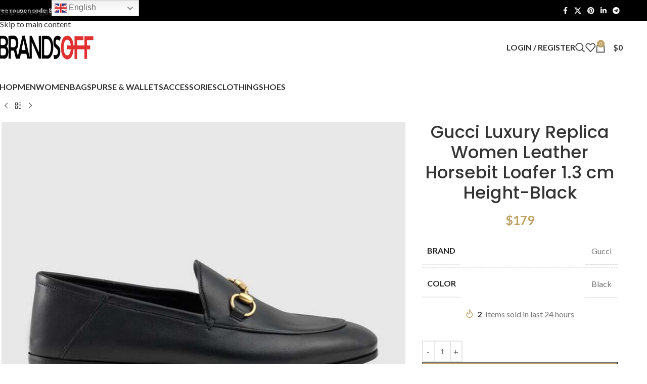

--- FILE ---
content_type: text/html; charset=UTF-8
request_url: https://www.brandsoff.ru/product/gucci-women-leather-horsebit-loafer-1-3-cm-height-black/
body_size: 30483
content:
<!DOCTYPE html>
<html lang="en-US">
<head>
	<meta charset="UTF-8">
	<link rel="profile" href="https://gmpg.org/xfn/11">
	<link rel="pingback" href="https://www.brandsoff.ru/xmlrpc.php">

	<meta name='robots' content='index, follow, max-image-preview:large, max-snippet:-1, max-video-preview:-1' />
	<style>img:is([sizes="auto" i], [sizes^="auto," i]) { contain-intrinsic-size: 3000px 1500px }</style>
	
	<!-- This site is optimized with the Yoast SEO plugin v25.5 - https://yoast.com/wordpress/plugins/seo/ -->
	<title>Gucci Luxury Replica Women Leather Horsebit Loafer 1.3 cm Height-Black</title>
	<meta name="description" content="Gucci Luxury Replica Women Leather Horsebit Loafer 1.3 cm Height-Black Luxury Designer Shoes/Clothing/Bag Knockoff, Imitation, Affordable/AAA-grade/Best Replica/Fake, 1:1 Authentic/Quality Dupe, Mirror Copy" />
	<link rel="canonical" href="https://www.brandsoff.ru/product/gucci-women-leather-horsebit-loafer-1-3-cm-height-black/" />
	<meta property="og:locale" content="en_US" />
	<meta property="og:type" content="article" />
	<meta property="og:title" content="Gucci Luxury Replica Women Leather Horsebit Loafer 1.3 cm Height-Black" />
	<meta property="og:description" content="Gucci Luxury Replica Women Leather Horsebit Loafer 1.3 cm Height-Black Luxury Designer Shoes/Clothing/Bag Knockoff, Imitation, Affordable/AAA-grade/Best Replica/Fake, 1:1 Authentic/Quality Dupe, Mirror Copy" />
	<meta property="og:url" content="https://www.brandsoff.ru/product/gucci-women-leather-horsebit-loafer-1-3-cm-height-black/" />
	<meta property="og:site_name" content="Brandsoff.ru" />
	<meta property="article:modified_time" content="2025-08-13T10:55:09+00:00" />
	<meta property="og:image" content="https://www.brandsoff.ru/wp-content/uploads/2019/10/gucci_women_leather_horsebit_loafer_1.3_cm_height-black_1__2_1.jpg" />
	<meta property="og:image:width" content="1000" />
	<meta property="og:image:height" content="1000" />
	<meta property="og:image:type" content="image/jpeg" />
	<meta name="twitter:card" content="summary_large_image" />
	<script type="application/ld+json" class="yoast-schema-graph">{"@context":"https://schema.org","@graph":[{"@type":"WebPage","@id":"https://www.brandsoff.ru/product/gucci-women-leather-horsebit-loafer-1-3-cm-height-black/","url":"https://www.brandsoff.ru/product/gucci-women-leather-horsebit-loafer-1-3-cm-height-black/","name":"Gucci Luxury Replica Women Leather Horsebit Loafer 1.3 cm Height-Black","isPartOf":{"@id":"https://www.brandsoff.ru/#website"},"primaryImageOfPage":{"@id":"https://www.brandsoff.ru/product/gucci-women-leather-horsebit-loafer-1-3-cm-height-black/#primaryimage"},"image":{"@id":"https://www.brandsoff.ru/product/gucci-women-leather-horsebit-loafer-1-3-cm-height-black/#primaryimage"},"thumbnailUrl":"https://www.brandsoff.ru/wp-content/uploads/2019/10/gucci_women_leather_horsebit_loafer_1.3_cm_height-black_1__2_1.jpg","datePublished":"2019-10-09T08:16:13+00:00","dateModified":"2025-08-13T10:55:09+00:00","description":"Gucci Luxury Replica Women Leather Horsebit Loafer 1.3 cm Height-Black Luxury Designer Shoes/Clothing/Bag Knockoff, Imitation, Affordable/AAA-grade/Best Replica/Fake, 1:1 Authentic/Quality Dupe, Mirror Copy","breadcrumb":{"@id":"https://www.brandsoff.ru/product/gucci-women-leather-horsebit-loafer-1-3-cm-height-black/#breadcrumb"},"inLanguage":"en-US","potentialAction":[{"@type":"ReadAction","target":["https://www.brandsoff.ru/product/gucci-women-leather-horsebit-loafer-1-3-cm-height-black/"]}]},{"@type":"ImageObject","inLanguage":"en-US","@id":"https://www.brandsoff.ru/product/gucci-women-leather-horsebit-loafer-1-3-cm-height-black/#primaryimage","url":"https://www.brandsoff.ru/wp-content/uploads/2019/10/gucci_women_leather_horsebit_loafer_1.3_cm_height-black_1__2_1.jpg","contentUrl":"https://www.brandsoff.ru/wp-content/uploads/2019/10/gucci_women_leather_horsebit_loafer_1.3_cm_height-black_1__2_1.jpg","width":1000,"height":1000,"caption":"Gucci Women Leather Horsebit Loafer 1.3 cm Height-Black"},{"@type":"BreadcrumbList","@id":"https://www.brandsoff.ru/product/gucci-women-leather-horsebit-loafer-1-3-cm-height-black/#breadcrumb","itemListElement":[{"@type":"ListItem","position":1,"name":"Home","item":"https://www.brandsoff.ru/"},{"@type":"ListItem","position":2,"name":"Shop","item":"https://www.brandsoff.ru/shop/"},{"@type":"ListItem","position":3,"name":"Gucci Women Leather Horsebit Loafer 1.3 cm Height-Black"}]},{"@type":"WebSite","@id":"https://www.brandsoff.ru/#website","url":"https://www.brandsoff.ru/","name":"Brandsoff.ru","description":"Buy AAA Replica Luxury Brands Online | Brandsoff","potentialAction":[{"@type":"SearchAction","target":{"@type":"EntryPoint","urlTemplate":"https://www.brandsoff.ru/?s={search_term_string}"},"query-input":{"@type":"PropertyValueSpecification","valueRequired":true,"valueName":"search_term_string"}}],"inLanguage":"en-US"}]}</script>
	<!-- / Yoast SEO plugin. -->


<link rel='dns-prefetch' href='//fonts.googleapis.com' />

<link rel='stylesheet' id='wp-block-library-css' href='https://www.brandsoff.ru/wp-includes/css/dist/block-library/style.min.css?ver=6.8.3' type='text/css' media='all' />
<style id='global-styles-inline-css' type='text/css'>
:root{--wp--preset--aspect-ratio--square: 1;--wp--preset--aspect-ratio--4-3: 4/3;--wp--preset--aspect-ratio--3-4: 3/4;--wp--preset--aspect-ratio--3-2: 3/2;--wp--preset--aspect-ratio--2-3: 2/3;--wp--preset--aspect-ratio--16-9: 16/9;--wp--preset--aspect-ratio--9-16: 9/16;--wp--preset--color--black: #000000;--wp--preset--color--cyan-bluish-gray: #abb8c3;--wp--preset--color--white: #ffffff;--wp--preset--color--pale-pink: #f78da7;--wp--preset--color--vivid-red: #cf2e2e;--wp--preset--color--luminous-vivid-orange: #ff6900;--wp--preset--color--luminous-vivid-amber: #fcb900;--wp--preset--color--light-green-cyan: #7bdcb5;--wp--preset--color--vivid-green-cyan: #00d084;--wp--preset--color--pale-cyan-blue: #8ed1fc;--wp--preset--color--vivid-cyan-blue: #0693e3;--wp--preset--color--vivid-purple: #9b51e0;--wp--preset--gradient--vivid-cyan-blue-to-vivid-purple: linear-gradient(135deg,rgba(6,147,227,1) 0%,rgb(155,81,224) 100%);--wp--preset--gradient--light-green-cyan-to-vivid-green-cyan: linear-gradient(135deg,rgb(122,220,180) 0%,rgb(0,208,130) 100%);--wp--preset--gradient--luminous-vivid-amber-to-luminous-vivid-orange: linear-gradient(135deg,rgba(252,185,0,1) 0%,rgba(255,105,0,1) 100%);--wp--preset--gradient--luminous-vivid-orange-to-vivid-red: linear-gradient(135deg,rgba(255,105,0,1) 0%,rgb(207,46,46) 100%);--wp--preset--gradient--very-light-gray-to-cyan-bluish-gray: linear-gradient(135deg,rgb(238,238,238) 0%,rgb(169,184,195) 100%);--wp--preset--gradient--cool-to-warm-spectrum: linear-gradient(135deg,rgb(74,234,220) 0%,rgb(151,120,209) 20%,rgb(207,42,186) 40%,rgb(238,44,130) 60%,rgb(251,105,98) 80%,rgb(254,248,76) 100%);--wp--preset--gradient--blush-light-purple: linear-gradient(135deg,rgb(255,206,236) 0%,rgb(152,150,240) 100%);--wp--preset--gradient--blush-bordeaux: linear-gradient(135deg,rgb(254,205,165) 0%,rgb(254,45,45) 50%,rgb(107,0,62) 100%);--wp--preset--gradient--luminous-dusk: linear-gradient(135deg,rgb(255,203,112) 0%,rgb(199,81,192) 50%,rgb(65,88,208) 100%);--wp--preset--gradient--pale-ocean: linear-gradient(135deg,rgb(255,245,203) 0%,rgb(182,227,212) 50%,rgb(51,167,181) 100%);--wp--preset--gradient--electric-grass: linear-gradient(135deg,rgb(202,248,128) 0%,rgb(113,206,126) 100%);--wp--preset--gradient--midnight: linear-gradient(135deg,rgb(2,3,129) 0%,rgb(40,116,252) 100%);--wp--preset--font-size--small: 13px;--wp--preset--font-size--medium: 20px;--wp--preset--font-size--large: 36px;--wp--preset--font-size--x-large: 42px;--wp--preset--spacing--20: 0.44rem;--wp--preset--spacing--30: 0.67rem;--wp--preset--spacing--40: 1rem;--wp--preset--spacing--50: 1.5rem;--wp--preset--spacing--60: 2.25rem;--wp--preset--spacing--70: 3.38rem;--wp--preset--spacing--80: 5.06rem;--wp--preset--shadow--natural: 6px 6px 9px rgba(0, 0, 0, 0.2);--wp--preset--shadow--deep: 12px 12px 50px rgba(0, 0, 0, 0.4);--wp--preset--shadow--sharp: 6px 6px 0px rgba(0, 0, 0, 0.2);--wp--preset--shadow--outlined: 6px 6px 0px -3px rgba(255, 255, 255, 1), 6px 6px rgba(0, 0, 0, 1);--wp--preset--shadow--crisp: 6px 6px 0px rgba(0, 0, 0, 1);}:where(body) { margin: 0; }.wp-site-blocks > .alignleft { float: left; margin-right: 2em; }.wp-site-blocks > .alignright { float: right; margin-left: 2em; }.wp-site-blocks > .aligncenter { justify-content: center; margin-left: auto; margin-right: auto; }:where(.is-layout-flex){gap: 0.5em;}:where(.is-layout-grid){gap: 0.5em;}.is-layout-flow > .alignleft{float: left;margin-inline-start: 0;margin-inline-end: 2em;}.is-layout-flow > .alignright{float: right;margin-inline-start: 2em;margin-inline-end: 0;}.is-layout-flow > .aligncenter{margin-left: auto !important;margin-right: auto !important;}.is-layout-constrained > .alignleft{float: left;margin-inline-start: 0;margin-inline-end: 2em;}.is-layout-constrained > .alignright{float: right;margin-inline-start: 2em;margin-inline-end: 0;}.is-layout-constrained > .aligncenter{margin-left: auto !important;margin-right: auto !important;}.is-layout-constrained > :where(:not(.alignleft):not(.alignright):not(.alignfull)){margin-left: auto !important;margin-right: auto !important;}body .is-layout-flex{display: flex;}.is-layout-flex{flex-wrap: wrap;align-items: center;}.is-layout-flex > :is(*, div){margin: 0;}body .is-layout-grid{display: grid;}.is-layout-grid > :is(*, div){margin: 0;}body{padding-top: 0px;padding-right: 0px;padding-bottom: 0px;padding-left: 0px;}a:where(:not(.wp-element-button)){text-decoration: none;}:root :where(.wp-element-button, .wp-block-button__link){background-color: #32373c;border-width: 0;color: #fff;font-family: inherit;font-size: inherit;line-height: inherit;padding: calc(0.667em + 2px) calc(1.333em + 2px);text-decoration: none;}.has-black-color{color: var(--wp--preset--color--black) !important;}.has-cyan-bluish-gray-color{color: var(--wp--preset--color--cyan-bluish-gray) !important;}.has-white-color{color: var(--wp--preset--color--white) !important;}.has-pale-pink-color{color: var(--wp--preset--color--pale-pink) !important;}.has-vivid-red-color{color: var(--wp--preset--color--vivid-red) !important;}.has-luminous-vivid-orange-color{color: var(--wp--preset--color--luminous-vivid-orange) !important;}.has-luminous-vivid-amber-color{color: var(--wp--preset--color--luminous-vivid-amber) !important;}.has-light-green-cyan-color{color: var(--wp--preset--color--light-green-cyan) !important;}.has-vivid-green-cyan-color{color: var(--wp--preset--color--vivid-green-cyan) !important;}.has-pale-cyan-blue-color{color: var(--wp--preset--color--pale-cyan-blue) !important;}.has-vivid-cyan-blue-color{color: var(--wp--preset--color--vivid-cyan-blue) !important;}.has-vivid-purple-color{color: var(--wp--preset--color--vivid-purple) !important;}.has-black-background-color{background-color: var(--wp--preset--color--black) !important;}.has-cyan-bluish-gray-background-color{background-color: var(--wp--preset--color--cyan-bluish-gray) !important;}.has-white-background-color{background-color: var(--wp--preset--color--white) !important;}.has-pale-pink-background-color{background-color: var(--wp--preset--color--pale-pink) !important;}.has-vivid-red-background-color{background-color: var(--wp--preset--color--vivid-red) !important;}.has-luminous-vivid-orange-background-color{background-color: var(--wp--preset--color--luminous-vivid-orange) !important;}.has-luminous-vivid-amber-background-color{background-color: var(--wp--preset--color--luminous-vivid-amber) !important;}.has-light-green-cyan-background-color{background-color: var(--wp--preset--color--light-green-cyan) !important;}.has-vivid-green-cyan-background-color{background-color: var(--wp--preset--color--vivid-green-cyan) !important;}.has-pale-cyan-blue-background-color{background-color: var(--wp--preset--color--pale-cyan-blue) !important;}.has-vivid-cyan-blue-background-color{background-color: var(--wp--preset--color--vivid-cyan-blue) !important;}.has-vivid-purple-background-color{background-color: var(--wp--preset--color--vivid-purple) !important;}.has-black-border-color{border-color: var(--wp--preset--color--black) !important;}.has-cyan-bluish-gray-border-color{border-color: var(--wp--preset--color--cyan-bluish-gray) !important;}.has-white-border-color{border-color: var(--wp--preset--color--white) !important;}.has-pale-pink-border-color{border-color: var(--wp--preset--color--pale-pink) !important;}.has-vivid-red-border-color{border-color: var(--wp--preset--color--vivid-red) !important;}.has-luminous-vivid-orange-border-color{border-color: var(--wp--preset--color--luminous-vivid-orange) !important;}.has-luminous-vivid-amber-border-color{border-color: var(--wp--preset--color--luminous-vivid-amber) !important;}.has-light-green-cyan-border-color{border-color: var(--wp--preset--color--light-green-cyan) !important;}.has-vivid-green-cyan-border-color{border-color: var(--wp--preset--color--vivid-green-cyan) !important;}.has-pale-cyan-blue-border-color{border-color: var(--wp--preset--color--pale-cyan-blue) !important;}.has-vivid-cyan-blue-border-color{border-color: var(--wp--preset--color--vivid-cyan-blue) !important;}.has-vivid-purple-border-color{border-color: var(--wp--preset--color--vivid-purple) !important;}.has-vivid-cyan-blue-to-vivid-purple-gradient-background{background: var(--wp--preset--gradient--vivid-cyan-blue-to-vivid-purple) !important;}.has-light-green-cyan-to-vivid-green-cyan-gradient-background{background: var(--wp--preset--gradient--light-green-cyan-to-vivid-green-cyan) !important;}.has-luminous-vivid-amber-to-luminous-vivid-orange-gradient-background{background: var(--wp--preset--gradient--luminous-vivid-amber-to-luminous-vivid-orange) !important;}.has-luminous-vivid-orange-to-vivid-red-gradient-background{background: var(--wp--preset--gradient--luminous-vivid-orange-to-vivid-red) !important;}.has-very-light-gray-to-cyan-bluish-gray-gradient-background{background: var(--wp--preset--gradient--very-light-gray-to-cyan-bluish-gray) !important;}.has-cool-to-warm-spectrum-gradient-background{background: var(--wp--preset--gradient--cool-to-warm-spectrum) !important;}.has-blush-light-purple-gradient-background{background: var(--wp--preset--gradient--blush-light-purple) !important;}.has-blush-bordeaux-gradient-background{background: var(--wp--preset--gradient--blush-bordeaux) !important;}.has-luminous-dusk-gradient-background{background: var(--wp--preset--gradient--luminous-dusk) !important;}.has-pale-ocean-gradient-background{background: var(--wp--preset--gradient--pale-ocean) !important;}.has-electric-grass-gradient-background{background: var(--wp--preset--gradient--electric-grass) !important;}.has-midnight-gradient-background{background: var(--wp--preset--gradient--midnight) !important;}.has-small-font-size{font-size: var(--wp--preset--font-size--small) !important;}.has-medium-font-size{font-size: var(--wp--preset--font-size--medium) !important;}.has-large-font-size{font-size: var(--wp--preset--font-size--large) !important;}.has-x-large-font-size{font-size: var(--wp--preset--font-size--x-large) !important;}
:where(.wp-block-post-template.is-layout-flex){gap: 1.25em;}:where(.wp-block-post-template.is-layout-grid){gap: 1.25em;}
:where(.wp-block-columns.is-layout-flex){gap: 2em;}:where(.wp-block-columns.is-layout-grid){gap: 2em;}
:root :where(.wp-block-pullquote){font-size: 1.5em;line-height: 1.6;}
</style>
<style id='woocommerce-inline-inline-css' type='text/css'>
.woocommerce form .form-row .required { visibility: visible; }
</style>
<link rel='stylesheet' id='wd-widget-price-filter-css' href='https://www.brandsoff.ru/wp-content/themes/woodmart/css/parts/woo-widget-price-filter.min.css?ver=8.3.4' type='text/css' media='all' />
<link rel='stylesheet' id='wd-widget-woo-other-css' href='https://www.brandsoff.ru/wp-content/themes/woodmart/css/parts/woo-widget-other.min.css?ver=8.3.4' type='text/css' media='all' />
<link rel='stylesheet' id='elementor-icons-css' href='https://www.brandsoff.ru/wp-content/plugins/elementor/assets/lib/eicons/css/elementor-icons.min.css?ver=5.43.0' type='text/css' media='all' />
<link rel='stylesheet' id='elementor-frontend-css' href='https://www.brandsoff.ru/wp-content/plugins/elementor/assets/css/frontend.min.css?ver=3.30.2' type='text/css' media='all' />
<link rel='stylesheet' id='elementor-post-271807-css' href='https://www.brandsoff.ru/wp-content/uploads/elementor/css/post-271807.css?ver=1752416428' type='text/css' media='all' />
<link rel='stylesheet' id='font-awesome-5-all-css' href='https://www.brandsoff.ru/wp-content/plugins/elementor/assets/lib/font-awesome/css/all.min.css?ver=3.30.2' type='text/css' media='all' />
<link rel='stylesheet' id='font-awesome-4-shim-css' href='https://www.brandsoff.ru/wp-content/plugins/elementor/assets/lib/font-awesome/css/v4-shims.min.css?ver=3.30.2' type='text/css' media='all' />
<link rel='stylesheet' id='wd-style-base-css' href='https://www.brandsoff.ru/wp-content/themes/woodmart/css/parts/base.min.css?ver=8.3.4' type='text/css' media='all' />
<link rel='stylesheet' id='wd-helpers-wpb-elem-css' href='https://www.brandsoff.ru/wp-content/themes/woodmart/css/parts/helpers-wpb-elem.min.css?ver=8.3.4' type='text/css' media='all' />
<link rel='stylesheet' id='wd-elementor-base-css' href='https://www.brandsoff.ru/wp-content/themes/woodmart/css/parts/int-elem-base.min.css?ver=8.3.4' type='text/css' media='all' />
<link rel='stylesheet' id='wd-woocommerce-base-css' href='https://www.brandsoff.ru/wp-content/themes/woodmart/css/parts/woocommerce-base.min.css?ver=8.3.4' type='text/css' media='all' />
<link rel='stylesheet' id='wd-mod-star-rating-css' href='https://www.brandsoff.ru/wp-content/themes/woodmart/css/parts/mod-star-rating.min.css?ver=8.3.4' type='text/css' media='all' />
<link rel='stylesheet' id='wd-woocommerce-block-notices-css' href='https://www.brandsoff.ru/wp-content/themes/woodmart/css/parts/woo-mod-block-notices.min.css?ver=8.3.4' type='text/css' media='all' />
<link rel='stylesheet' id='wd-woo-mod-quantity-css' href='https://www.brandsoff.ru/wp-content/themes/woodmart/css/parts/woo-mod-quantity.min.css?ver=8.3.4' type='text/css' media='all' />
<link rel='stylesheet' id='wd-woo-single-prod-el-base-css' href='https://www.brandsoff.ru/wp-content/themes/woodmart/css/parts/woo-single-prod-el-base.min.css?ver=8.3.4' type='text/css' media='all' />
<link rel='stylesheet' id='wd-woo-mod-stock-status-css' href='https://www.brandsoff.ru/wp-content/themes/woodmart/css/parts/woo-mod-stock-status.min.css?ver=8.3.4' type='text/css' media='all' />
<link rel='stylesheet' id='wd-woo-mod-shop-attributes-css' href='https://www.brandsoff.ru/wp-content/themes/woodmart/css/parts/woo-mod-shop-attributes.min.css?ver=8.3.4' type='text/css' media='all' />
<link rel='stylesheet' id='wd-wp-blocks-css' href='https://www.brandsoff.ru/wp-content/themes/woodmart/css/parts/wp-blocks.min.css?ver=8.3.4' type='text/css' media='all' />
<link rel='stylesheet' id='wd-header-base-css' href='https://www.brandsoff.ru/wp-content/themes/woodmart/css/parts/header-base.min.css?ver=8.3.4' type='text/css' media='all' />
<link rel='stylesheet' id='wd-mod-tools-css' href='https://www.brandsoff.ru/wp-content/themes/woodmart/css/parts/mod-tools.min.css?ver=8.3.4' type='text/css' media='all' />
<link rel='stylesheet' id='wd-header-elements-base-css' href='https://www.brandsoff.ru/wp-content/themes/woodmart/css/parts/header-el-base.min.css?ver=8.3.4' type='text/css' media='all' />
<link rel='stylesheet' id='wd-social-icons-css' href='https://www.brandsoff.ru/wp-content/themes/woodmart/css/parts/el-social-icons.min.css?ver=8.3.4' type='text/css' media='all' />
<link rel='stylesheet' id='wd-header-my-account-dropdown-css' href='https://www.brandsoff.ru/wp-content/themes/woodmart/css/parts/header-el-my-account-dropdown.min.css?ver=8.3.4' type='text/css' media='all' />
<link rel='stylesheet' id='wd-woo-mod-login-form-css' href='https://www.brandsoff.ru/wp-content/themes/woodmart/css/parts/woo-mod-login-form.min.css?ver=8.3.4' type='text/css' media='all' />
<link rel='stylesheet' id='wd-header-my-account-css' href='https://www.brandsoff.ru/wp-content/themes/woodmart/css/parts/header-el-my-account.min.css?ver=8.3.4' type='text/css' media='all' />
<link rel='stylesheet' id='wd-header-search-css' href='https://www.brandsoff.ru/wp-content/themes/woodmart/css/parts/header-el-search.min.css?ver=8.3.4' type='text/css' media='all' />
<link rel='stylesheet' id='wd-header-cart-side-css' href='https://www.brandsoff.ru/wp-content/themes/woodmart/css/parts/header-el-cart-side.min.css?ver=8.3.4' type='text/css' media='all' />
<link rel='stylesheet' id='wd-header-cart-css' href='https://www.brandsoff.ru/wp-content/themes/woodmart/css/parts/header-el-cart.min.css?ver=8.3.4' type='text/css' media='all' />
<link rel='stylesheet' id='wd-widget-shopping-cart-css' href='https://www.brandsoff.ru/wp-content/themes/woodmart/css/parts/woo-widget-shopping-cart.min.css?ver=8.3.4' type='text/css' media='all' />
<link rel='stylesheet' id='wd-widget-product-list-css' href='https://www.brandsoff.ru/wp-content/themes/woodmart/css/parts/woo-widget-product-list.min.css?ver=8.3.4' type='text/css' media='all' />
<link rel='stylesheet' id='wd-header-mobile-nav-dropdown-css' href='https://www.brandsoff.ru/wp-content/themes/woodmart/css/parts/header-el-mobile-nav-dropdown.min.css?ver=8.3.4' type='text/css' media='all' />
<link rel='stylesheet' id='wd-page-title-css' href='https://www.brandsoff.ru/wp-content/themes/woodmart/css/parts/page-title.min.css?ver=8.3.4' type='text/css' media='all' />
<link rel='stylesheet' id='wd-woo-single-prod-design-centered-css' href='https://www.brandsoff.ru/wp-content/themes/woodmart/css/parts/woo-single-prod-design-centered.min.css?ver=8.3.4' type='text/css' media='all' />
<link rel='stylesheet' id='wd-woo-single-prod-predefined-css' href='https://www.brandsoff.ru/wp-content/themes/woodmart/css/parts/woo-single-prod-predefined.min.css?ver=8.3.4' type='text/css' media='all' />
<link rel='stylesheet' id='wd-woo-single-prod-and-quick-view-predefined-css' href='https://www.brandsoff.ru/wp-content/themes/woodmart/css/parts/woo-single-prod-and-quick-view-predefined.min.css?ver=8.3.4' type='text/css' media='all' />
<link rel='stylesheet' id='wd-woo-single-prod-el-tabs-predefined-css' href='https://www.brandsoff.ru/wp-content/themes/woodmart/css/parts/woo-single-prod-el-tabs-predefined.min.css?ver=8.3.4' type='text/css' media='all' />
<link rel='stylesheet' id='wd-woo-single-prod-el-navigation-css' href='https://www.brandsoff.ru/wp-content/themes/woodmart/css/parts/woo-single-prod-el-navigation.min.css?ver=8.3.4' type='text/css' media='all' />
<link rel='stylesheet' id='wd-woo-single-prod-el-gallery-css' href='https://www.brandsoff.ru/wp-content/themes/woodmart/css/parts/woo-single-prod-el-gallery.min.css?ver=8.3.4' type='text/css' media='all' />
<link rel='stylesheet' id='wd-swiper-css' href='https://www.brandsoff.ru/wp-content/themes/woodmart/css/parts/lib-swiper.min.css?ver=8.3.4' type='text/css' media='all' />
<link rel='stylesheet' id='wd-swiper-arrows-css' href='https://www.brandsoff.ru/wp-content/themes/woodmart/css/parts/lib-swiper-arrows.min.css?ver=8.3.4' type='text/css' media='all' />
<link rel='stylesheet' id='wd-photoswipe-css' href='https://www.brandsoff.ru/wp-content/themes/woodmart/css/parts/lib-photoswipe.min.css?ver=8.3.4' type='text/css' media='all' />
<link rel='stylesheet' id='wd-swiper-pagin-css' href='https://www.brandsoff.ru/wp-content/themes/woodmart/css/parts/lib-swiper-pagin.min.css?ver=8.3.4' type='text/css' media='all' />
<link rel='stylesheet' id='wd-woo-mod-product-info-css' href='https://www.brandsoff.ru/wp-content/themes/woodmart/css/parts/woo-mod-product-info.min.css?ver=8.3.4' type='text/css' media='all' />
<link rel='stylesheet' id='wd-woo-opt-sold-count-css' href='https://www.brandsoff.ru/wp-content/themes/woodmart/css/parts/woo-opt-sold-count.min.css?ver=8.3.4' type='text/css' media='all' />
<link rel='stylesheet' id='wd-woo-mod-variation-form-css' href='https://www.brandsoff.ru/wp-content/themes/woodmart/css/parts/woo-mod-variation-form.min.css?ver=8.3.4' type='text/css' media='all' />
<link rel='stylesheet' id='wd-woo-mod-swatches-base-css' href='https://www.brandsoff.ru/wp-content/themes/woodmart/css/parts/woo-mod-swatches-base.min.css?ver=8.3.4' type='text/css' media='all' />
<link rel='stylesheet' id='wd-woo-mod-variation-form-single-css' href='https://www.brandsoff.ru/wp-content/themes/woodmart/css/parts/woo-mod-variation-form-single.min.css?ver=8.3.4' type='text/css' media='all' />
<link rel='stylesheet' id='wd-woo-opt-visits-count-css' href='https://www.brandsoff.ru/wp-content/themes/woodmart/css/parts/woo-opt-visits-count.min.css?ver=8.3.4' type='text/css' media='all' />
<link rel='stylesheet' id='wd-tabs-css' href='https://www.brandsoff.ru/wp-content/themes/woodmart/css/parts/el-tabs.min.css?ver=8.3.4' type='text/css' media='all' />
<link rel='stylesheet' id='wd-woo-single-prod-el-tabs-opt-layout-tabs-css' href='https://www.brandsoff.ru/wp-content/themes/woodmart/css/parts/woo-single-prod-el-tabs-opt-layout-tabs.min.css?ver=8.3.4' type='text/css' media='all' />
<link rel='stylesheet' id='wd-accordion-css' href='https://www.brandsoff.ru/wp-content/themes/woodmart/css/parts/el-accordion.min.css?ver=8.3.4' type='text/css' media='all' />
<link rel='stylesheet' id='wd-accordion-elem-wpb-css' href='https://www.brandsoff.ru/wp-content/themes/woodmart/css/parts/el-accordion-wpb-elem.min.css?ver=8.3.4' type='text/css' media='all' />
<link rel='stylesheet' id='wd-woo-single-prod-el-reviews-css' href='https://www.brandsoff.ru/wp-content/themes/woodmart/css/parts/woo-single-prod-el-reviews.min.css?ver=8.3.4' type='text/css' media='all' />
<link rel='stylesheet' id='wd-woo-single-prod-el-reviews-style-1-css' href='https://www.brandsoff.ru/wp-content/themes/woodmart/css/parts/woo-single-prod-el-reviews-style-1.min.css?ver=8.3.4' type='text/css' media='all' />
<link rel='stylesheet' id='wd-post-types-mod-comments-css' href='https://www.brandsoff.ru/wp-content/themes/woodmart/css/parts/post-types-mod-comments.min.css?ver=8.3.4' type='text/css' media='all' />
<link rel='stylesheet' id='wd-product-loop-css' href='https://www.brandsoff.ru/wp-content/themes/woodmart/css/parts/woo-product-loop.min.css?ver=8.3.4' type='text/css' media='all' />
<link rel='stylesheet' id='wd-product-loop-standard-css' href='https://www.brandsoff.ru/wp-content/themes/woodmart/css/parts/woo-product-loop-standard.min.css?ver=8.3.4' type='text/css' media='all' />
<link rel='stylesheet' id='wd-woo-mod-add-btn-replace-css' href='https://www.brandsoff.ru/wp-content/themes/woodmart/css/parts/woo-mod-add-btn-replace.min.css?ver=8.3.4' type='text/css' media='all' />
<link rel='stylesheet' id='wd-mfp-popup-css' href='https://www.brandsoff.ru/wp-content/themes/woodmart/css/parts/lib-magnific-popup.min.css?ver=8.3.4' type='text/css' media='all' />
<link rel='stylesheet' id='wd-mod-animations-transform-css' href='https://www.brandsoff.ru/wp-content/themes/woodmart/css/parts/mod-animations-transform.min.css?ver=8.3.4' type='text/css' media='all' />
<link rel='stylesheet' id='wd-mod-transform-css' href='https://www.brandsoff.ru/wp-content/themes/woodmart/css/parts/mod-transform.min.css?ver=8.3.4' type='text/css' media='all' />
<link rel='stylesheet' id='wd-woo-mod-swatches-style-1-css' href='https://www.brandsoff.ru/wp-content/themes/woodmart/css/parts/woo-mod-swatches-style-1.min.css?ver=8.3.4' type='text/css' media='all' />
<link rel='stylesheet' id='wd-woo-mod-swatches-dis-1-css' href='https://www.brandsoff.ru/wp-content/themes/woodmart/css/parts/woo-mod-swatches-dis-style-1.min.css?ver=8.3.4' type='text/css' media='all' />
<link rel='stylesheet' id='wd-woo-mod-product-labels-css' href='https://www.brandsoff.ru/wp-content/themes/woodmart/css/parts/woo-mod-product-labels.min.css?ver=8.3.4' type='text/css' media='all' />
<link rel='stylesheet' id='wd-woo-mod-product-labels-round-css' href='https://www.brandsoff.ru/wp-content/themes/woodmart/css/parts/woo-mod-product-labels-round.min.css?ver=8.3.4' type='text/css' media='all' />
<link rel='stylesheet' id='wd-widget-collapse-css' href='https://www.brandsoff.ru/wp-content/themes/woodmart/css/parts/opt-widget-collapse.min.css?ver=8.3.4' type='text/css' media='all' />
<link rel='stylesheet' id='wd-footer-base-css' href='https://www.brandsoff.ru/wp-content/themes/woodmart/css/parts/footer-base.min.css?ver=8.3.4' type='text/css' media='all' />
<link rel='stylesheet' id='wd-widget-nav-css' href='https://www.brandsoff.ru/wp-content/themes/woodmart/css/parts/widget-nav.min.css?ver=8.3.4' type='text/css' media='all' />
<link rel='stylesheet' id='wd-scroll-top-css' href='https://www.brandsoff.ru/wp-content/themes/woodmart/css/parts/opt-scrolltotop.min.css?ver=8.3.4' type='text/css' media='all' />
<link rel='stylesheet' id='wd-header-search-fullscreen-css' href='https://www.brandsoff.ru/wp-content/themes/woodmart/css/parts/header-el-search-fullscreen-general.min.css?ver=8.3.4' type='text/css' media='all' />
<link rel='stylesheet' id='wd-header-search-fullscreen-1-css' href='https://www.brandsoff.ru/wp-content/themes/woodmart/css/parts/header-el-search-fullscreen-1.min.css?ver=8.3.4' type='text/css' media='all' />
<link rel='stylesheet' id='wd-wd-search-form-css' href='https://www.brandsoff.ru/wp-content/themes/woodmart/css/parts/wd-search-form.min.css?ver=8.3.4' type='text/css' media='all' />
<link rel='stylesheet' id='wd-wd-search-results-css' href='https://www.brandsoff.ru/wp-content/themes/woodmart/css/parts/wd-search-results.min.css?ver=8.3.4' type='text/css' media='all' />
<link rel='stylesheet' id='wd-wd-search-dropdown-css' href='https://www.brandsoff.ru/wp-content/themes/woodmart/css/parts/wd-search-dropdown.min.css?ver=8.3.4' type='text/css' media='all' />
<link rel='stylesheet' id='wd-bottom-toolbar-css' href='https://www.brandsoff.ru/wp-content/themes/woodmart/css/parts/opt-bottom-toolbar.min.css?ver=8.3.4' type='text/css' media='all' />
<link rel='stylesheet' id='xts-google-fonts-css' href='https://fonts.googleapis.com/css?family=Lato%3A400%2C700%7CPoppins%3A400%2C600%2C500&#038;ver=8.3.4' type='text/css' media='all' />
<script type="text/javascript" src="https://www.brandsoff.ru/wp-includes/js/jquery/jquery.min.js?ver=3.7.1" id="jquery-core-js"></script>
<script type="text/javascript" src="https://www.brandsoff.ru/wp-includes/js/jquery/jquery-migrate.min.js?ver=3.4.1" id="jquery-migrate-js"></script>
<script type="text/javascript" src="https://www.brandsoff.ru/wp-content/plugins/woocommerce/assets/js/jquery-blockui/jquery.blockUI.min.js?ver=2.7.0-wc.10.3.7" id="wc-jquery-blockui-js" defer="defer" data-wp-strategy="defer"></script>
<script type="text/javascript" id="wc-add-to-cart-js-extra">
/* <![CDATA[ */
var wc_add_to_cart_params = {"ajax_url":"\/wp-admin\/admin-ajax.php","wc_ajax_url":"\/?wc-ajax=%%endpoint%%","i18n_view_cart":"View cart","cart_url":"https:\/\/www.brandsoff.ru\/cart\/","is_cart":"","cart_redirect_after_add":"no"};
/* ]]> */
</script>
<script type="text/javascript" src="https://www.brandsoff.ru/wp-content/plugins/woocommerce/assets/js/frontend/add-to-cart.min.js?ver=10.3.7" id="wc-add-to-cart-js" defer="defer" data-wp-strategy="defer"></script>
<script type="text/javascript" src="https://www.brandsoff.ru/wp-content/plugins/woocommerce/assets/js/zoom/jquery.zoom.min.js?ver=1.7.21-wc.10.3.7" id="wc-zoom-js" defer="defer" data-wp-strategy="defer"></script>
<script type="text/javascript" id="wc-single-product-js-extra">
/* <![CDATA[ */
var wc_single_product_params = {"i18n_required_rating_text":"Please select a rating","i18n_rating_options":["1 of 5 stars","2 of 5 stars","3 of 5 stars","4 of 5 stars","5 of 5 stars"],"i18n_product_gallery_trigger_text":"View full-screen image gallery","review_rating_required":"yes","flexslider":{"rtl":false,"animation":"slide","smoothHeight":true,"directionNav":false,"controlNav":"thumbnails","slideshow":false,"animationSpeed":500,"animationLoop":false,"allowOneSlide":false},"zoom_enabled":"","zoom_options":[],"photoswipe_enabled":"","photoswipe_options":{"shareEl":false,"closeOnScroll":false,"history":false,"hideAnimationDuration":0,"showAnimationDuration":0},"flexslider_enabled":""};
/* ]]> */
</script>
<script type="text/javascript" src="https://www.brandsoff.ru/wp-content/plugins/woocommerce/assets/js/frontend/single-product.min.js?ver=10.3.7" id="wc-single-product-js" defer="defer" data-wp-strategy="defer"></script>
<script type="text/javascript" src="https://www.brandsoff.ru/wp-content/plugins/woocommerce/assets/js/js-cookie/js.cookie.min.js?ver=2.1.4-wc.10.3.7" id="wc-js-cookie-js" defer="defer" data-wp-strategy="defer"></script>
<script type="text/javascript" id="woocommerce-js-extra">
/* <![CDATA[ */
var woocommerce_params = {"ajax_url":"\/wp-admin\/admin-ajax.php","wc_ajax_url":"\/?wc-ajax=%%endpoint%%","i18n_password_show":"Show password","i18n_password_hide":"Hide password"};
/* ]]> */
</script>
<script type="text/javascript" src="https://www.brandsoff.ru/wp-content/plugins/woocommerce/assets/js/frontend/woocommerce.min.js?ver=10.3.7" id="woocommerce-js" defer="defer" data-wp-strategy="defer"></script>
<script type="text/javascript" src="https://www.brandsoff.ru/wp-content/themes/woodmart/js/libs/device.min.js?ver=8.3.4" id="wd-device-library-js"></script>
<script type="text/javascript" src="https://www.brandsoff.ru/wp-content/themes/woodmart/js/scripts/global/scrollBar.min.js?ver=8.3.4" id="wd-scrollbar-js"></script>
<script type="text/javascript" src="https://www.brandsoff.ru/wp-content/plugins/elementor/assets/lib/font-awesome/js/v4-shims.min.js?ver=3.30.2" id="font-awesome-4-shim-js"></script>
<link rel="https://api.w.org/" href="https://www.brandsoff.ru/wp-json/" /><link rel="alternate" title="JSON" type="application/json" href="https://www.brandsoff.ru/wp-json/wp/v2/product/19553" /><link rel="EditURI" type="application/rsd+xml" title="RSD" href="https://www.brandsoff.ru/xmlrpc.php?rsd" />
<meta name="generator" content="WordPress 6.8.3" />
<meta name="generator" content="WooCommerce 10.3.7" />
<link rel='shortlink' href='https://www.brandsoff.ru/?p=19553' />
<link rel="alternate" title="oEmbed (JSON)" type="application/json+oembed" href="https://www.brandsoff.ru/wp-json/oembed/1.0/embed?url=https%3A%2F%2Fwww.brandsoff.ru%2Fproduct%2Fgucci-women-leather-horsebit-loafer-1-3-cm-height-black%2F" />
<link rel="alternate" title="oEmbed (XML)" type="text/xml+oembed" href="https://www.brandsoff.ru/wp-json/oembed/1.0/embed?url=https%3A%2F%2Fwww.brandsoff.ru%2Fproduct%2Fgucci-women-leather-horsebit-loafer-1-3-cm-height-black%2F&#038;format=xml" />
					<meta name="viewport" content="width=device-width, initial-scale=1.0, maximum-scale=1.0, user-scalable=no">
										<noscript><style>.woocommerce-product-gallery{ opacity: 1 !important; }</style></noscript>
	<meta name="generator" content="Elementor 3.30.2; features: additional_custom_breakpoints; settings: css_print_method-external, google_font-disabled, font_display-swap">
			<style>
				.e-con.e-parent:nth-of-type(n+4):not(.e-lazyloaded):not(.e-no-lazyload),
				.e-con.e-parent:nth-of-type(n+4):not(.e-lazyloaded):not(.e-no-lazyload) * {
					background-image: none !important;
				}
				@media screen and (max-height: 1024px) {
					.e-con.e-parent:nth-of-type(n+3):not(.e-lazyloaded):not(.e-no-lazyload),
					.e-con.e-parent:nth-of-type(n+3):not(.e-lazyloaded):not(.e-no-lazyload) * {
						background-image: none !important;
					}
				}
				@media screen and (max-height: 640px) {
					.e-con.e-parent:nth-of-type(n+2):not(.e-lazyloaded):not(.e-no-lazyload),
					.e-con.e-parent:nth-of-type(n+2):not(.e-lazyloaded):not(.e-no-lazyload) * {
						background-image: none !important;
					}
				}
			</style>
			<link rel="icon" href="https://www.brandsoff.ru/wp-content/uploads/2025/07/cropped-fav-32x32.jpg" sizes="32x32" />
<link rel="icon" href="https://www.brandsoff.ru/wp-content/uploads/2025/07/cropped-fav-192x192.jpg" sizes="192x192" />
<link rel="apple-touch-icon" href="https://www.brandsoff.ru/wp-content/uploads/2025/07/cropped-fav-180x180.jpg" />
<meta name="msapplication-TileImage" content="https://www.brandsoff.ru/wp-content/uploads/2025/07/cropped-fav-270x270.jpg" />
<style>
		
		</style>			<style id="wd-style-default_header-css" data-type="wd-style-default_header">
				:root{
	--wd-top-bar-h: 42px;
	--wd-top-bar-sm-h: 40px;
	--wd-top-bar-sticky-h: .00001px;
	--wd-top-bar-brd-w: .00001px;

	--wd-header-general-h: 104px;
	--wd-header-general-sm-h: 60px;
	--wd-header-general-sticky-h: .00001px;
	--wd-header-general-brd-w: 1px;

	--wd-header-bottom-h: 50px;
	--wd-header-bottom-sm-h: .00001px;
	--wd-header-bottom-sticky-h: .00001px;
	--wd-header-bottom-brd-w: .00001px;

	--wd-header-clone-h: .00001px;

	--wd-header-brd-w: calc(var(--wd-top-bar-brd-w) + var(--wd-header-general-brd-w) + var(--wd-header-bottom-brd-w));
	--wd-header-h: calc(var(--wd-top-bar-h) + var(--wd-header-general-h) + var(--wd-header-bottom-h) + var(--wd-header-brd-w));
	--wd-header-sticky-h: calc(var(--wd-top-bar-sticky-h) + var(--wd-header-general-sticky-h) + var(--wd-header-bottom-sticky-h) + var(--wd-header-clone-h) + var(--wd-header-brd-w));
	--wd-header-sm-h: calc(var(--wd-top-bar-sm-h) + var(--wd-header-general-sm-h) + var(--wd-header-bottom-sm-h) + var(--wd-header-brd-w));
}

.whb-top-bar .wd-dropdown {
	margin-top: 0px;
}

.whb-top-bar .wd-dropdown:after {
	height: 11px;
}




:root:has(.whb-general-header.whb-border-boxed) {
	--wd-header-general-brd-w: .00001px;
}

@media (max-width: 1024px) {
:root:has(.whb-general-header.whb-hidden-mobile) {
	--wd-header-general-brd-w: .00001px;
}
}


.whb-header-bottom .wd-dropdown {
	margin-top: 4px;
}

.whb-header-bottom .wd-dropdown:after {
	height: 15px;
}



		
.whb-top-bar {
	background-color: rgba(0, 0, 0, 1);
}

.whb-duljtjrl87kj7pmuut6b form.searchform {
	--wd-form-height: 46px;
}
.whb-general-header {
	border-color: rgba(129, 129, 129, 0.2);border-bottom-width: 1px;border-bottom-style: solid;
}
			</style>
						<style id="wd-style-theme_settings_default-css" data-type="wd-style-theme_settings_default">
				@font-face {
	font-weight: normal;
	font-style: normal;
	font-family: "woodmart-font";
	src: url("//www.brandsoff.ru/wp-content/themes/woodmart/fonts/woodmart-font-1-400.woff2?v=8.3.4") format("woff2");
}

@font-face {
	font-family: "star";
	font-weight: 400;
	font-style: normal;
	src: url("//www.brandsoff.ru/wp-content/plugins/woocommerce/assets/fonts/star.eot?#iefix") format("embedded-opentype"), url("//www.brandsoff.ru/wp-content/plugins/woocommerce/assets/fonts/star.woff") format("woff"), url("//www.brandsoff.ru/wp-content/plugins/woocommerce/assets/fonts/star.ttf") format("truetype"), url("//www.brandsoff.ru/wp-content/plugins/woocommerce/assets/fonts/star.svg#star") format("svg");
}

@font-face {
	font-family: "WooCommerce";
	font-weight: 400;
	font-style: normal;
	src: url("//www.brandsoff.ru/wp-content/plugins/woocommerce/assets/fonts/WooCommerce.eot?#iefix") format("embedded-opentype"), url("//www.brandsoff.ru/wp-content/plugins/woocommerce/assets/fonts/WooCommerce.woff") format("woff"), url("//www.brandsoff.ru/wp-content/plugins/woocommerce/assets/fonts/WooCommerce.ttf") format("truetype"), url("//www.brandsoff.ru/wp-content/plugins/woocommerce/assets/fonts/WooCommerce.svg#WooCommerce") format("svg");
}

:root {
	--wd-text-font: "Lato", Arial, Helvetica, sans-serif;
	--wd-text-font-weight: 400;
	--wd-text-color: #777777;
	--wd-text-font-size: 16px;
	--wd-title-font: "Poppins", Arial, Helvetica, sans-serif;
	--wd-title-font-weight: 600;
	--wd-title-color: #242424;
	--wd-entities-title-font: "Poppins", Arial, Helvetica, sans-serif;
	--wd-entities-title-font-weight: 500;
	--wd-entities-title-color: #333333;
	--wd-entities-title-color-hover: rgb(51 51 51 / 65%);
	--wd-alternative-font: "Lato", Arial, Helvetica, sans-serif;
	--wd-widget-title-font: "Poppins", Arial, Helvetica, sans-serif;
	--wd-widget-title-font-weight: 600;
	--wd-widget-title-transform: uppercase;
	--wd-widget-title-color: #333;
	--wd-widget-title-font-size: 16px;
	--wd-header-el-font: "Lato", Arial, Helvetica, sans-serif;
	--wd-header-el-font-weight: 700;
	--wd-header-el-transform: uppercase;
	--wd-header-el-font-size: 16px;
	--wd-otl-style: dotted;
	--wd-otl-width: 2px;
	--wd-primary-color: rgb(190,161,99);
	--wd-alternative-color: #fbbc34;
	--btn-default-bgcolor: #f7f7f7;
	--btn-default-bgcolor-hover: #efefef;
	--btn-accented-bgcolor: rgb(190,161,99);
	--btn-accented-bgcolor-hover: rgb(173,141,74);
	--wd-form-brd-width: 2px;
	--notices-success-bg: #459647;
	--notices-success-color: #fff;
	--notices-warning-bg: #E0B252;
	--notices-warning-color: #fff;
	--wd-link-color: #333333;
	--wd-link-color-hover: #242424;
}
.wd-age-verify-wrap {
	--wd-popup-width: 500px;
}
.wd-popup.wd-promo-popup {
	background-color: #111111;
	background-image: none;
	background-repeat: no-repeat;
	background-size: contain;
	background-position: left center;
}
.wd-promo-popup-wrap {
	--wd-popup-width: 800px;
}
:is(.woodmart-woocommerce-layered-nav, .wd-product-category-filter) .wd-scroll-content {
	max-height: 223px;
}
.wd-page-title .wd-page-title-bg img {
	object-fit: cover;
	object-position: center center;
}
.wd-footer {
	background-color: #ffffff;
	background-image: none;
}
.product-labels .product-label.new {
	background-color: rgb(129,215,66);
}
.product-labels .product-label.featured {
	background-color: rgb(255,58,58);
}
.product-labels .product-label.out-of-stock {
	background-color: rgb(237,203,33);
}
.mfp-wrap.wd-popup-quick-view-wrap {
	--wd-popup-width: 920px;
}
.woocommerce-product-gallery {
	--wd-gallery-gap: 5px;
}
:root{
--wd-container-w: 1222px;
--wd-form-brd-radius: 0px;
--btn-default-color: #333;
--btn-default-color-hover: #333;
--btn-accented-color: #fff;
--btn-accented-color-hover: #fff;
--btn-default-brd-radius: 0px;
--btn-default-box-shadow: none;
--btn-default-box-shadow-hover: none;
--btn-default-box-shadow-active: none;
--btn-default-bottom: 0px;
--btn-accented-bottom-active: -1px;
--btn-accented-brd-radius: 0px;
--btn-accented-box-shadow: inset 0 -2px 0 rgba(0, 0, 0, .15);
--btn-accented-box-shadow-hover: inset 0 -2px 0 rgba(0, 0, 0, .15);
--wd-brd-radius: 0px;
}

@media (min-width: 1222px) {
section.elementor-section.wd-section-stretch > .elementor-container {
margin-left: auto;
margin-right: auto;
}
}


.wd-page-title {
background-color: #0a0a0a;
}

			</style>
			</head>

<body class="wp-singular product-template-default single single-product postid-19553 wp-theme-woodmart theme-woodmart woocommerce woocommerce-page woocommerce-no-js wrapper-full-width  categories-accordion-on woodmart-ajax-shop-on sticky-toolbar-on elementor-default elementor-kit-271807">
			<script type="text/javascript" id="wd-flicker-fix">// Flicker fix.</script>		<div class="wd-skip-links">
								<a href="#menu-categories" class="wd-skip-navigation btn">
						Skip to navigation					</a>
								<a href="#main-content" class="wd-skip-content btn">
				Skip to main content			</a>
		</div>
			
	
	<div class="wd-page-wrapper website-wrapper">
									<header class="whb-header whb-default_header whb-sticky-shadow whb-scroll-stick whb-sticky-real">
					<div class="whb-main-header">
	
<div class="whb-row whb-top-bar whb-not-sticky-row whb-with-bg whb-without-border whb-color-dark whb-flex-flex-middle">
	<div class="container">
		<div class="whb-flex-row whb-top-bar-inner">
			<div class="whb-column whb-col-left whb-column5 whb-visible-lg">
	
<div class="wd-header-text reset-last-child whb-6l5y1eay522jehk73pi2"><strong style="color: #ffffff;">Free coupon code: BRANDSOFF10</strong></div>
</div>
<div class="whb-column whb-col-center whb-column6 whb-visible-lg whb-empty-column">
	</div>
<div class="whb-column whb-col-right whb-column7 whb-visible-lg">
				<div
						class=" wd-social-icons wd-style-default wd-size-small social-share wd-shape-circle  whb-61qbocnh2ezx7e7al7jd color-scheme-light text-center">
				
				
									<a rel="noopener noreferrer nofollow" href="https://www.facebook.com/sharer/sharer.php?u=https://www.brandsoff.ru/product/gucci-women-leather-horsebit-loafer-1-3-cm-height-black/" target="_blank" class=" wd-social-icon social-facebook" aria-label="Facebook social link">
						<span class="wd-icon"></span>
											</a>
				
									<a rel="noopener noreferrer nofollow" href="https://x.com/share?url=https://www.brandsoff.ru/product/gucci-women-leather-horsebit-loafer-1-3-cm-height-black/" target="_blank" class=" wd-social-icon social-twitter" aria-label="X social link">
						<span class="wd-icon"></span>
											</a>
				
				
				
				
				
				
									<a rel="noopener noreferrer nofollow" href="https://pinterest.com/pin/create/button/?url=https://www.brandsoff.ru/product/gucci-women-leather-horsebit-loafer-1-3-cm-height-black/&media=https://www.brandsoff.ru/wp-content/uploads/2019/10/gucci_women_leather_horsebit_loafer_1.3_cm_height-black_1__2_1.jpg&description=Gucci+Luxury+Replica+Women+Leather+Horsebit+Loafer+1.3+cm+Height-Black" target="_blank" class=" wd-social-icon social-pinterest" aria-label="Pinterest social link">
						<span class="wd-icon"></span>
											</a>
				
				
									<a rel="noopener noreferrer nofollow" href="https://www.linkedin.com/shareArticle?mini=true&url=https://www.brandsoff.ru/product/gucci-women-leather-horsebit-loafer-1-3-cm-height-black/" target="_blank" class=" wd-social-icon social-linkedin" aria-label="Linkedin social link">
						<span class="wd-icon"></span>
											</a>
				
				
				
				
				
				
				
				
				
				
				
				
				
				
				
									<a rel="noopener noreferrer nofollow" href="https://telegram.me/share/url?url=https://www.brandsoff.ru/product/gucci-women-leather-horsebit-loafer-1-3-cm-height-black/" target="_blank" class=" wd-social-icon social-tg" aria-label="Telegram social link">
						<span class="wd-icon"></span>
											</a>
				
				
			</div>

		</div>
<div class="whb-column whb-col-mobile whb-column_mobile1 whb-hidden-lg">
				<div
						class=" wd-social-icons wd-style-default wd-size-small social-share wd-shape-circle  whb-nugd58vqvv5sdr3bc5dd color-scheme-light text-center">
				
				
									<a rel="noopener noreferrer nofollow" href="https://www.facebook.com/sharer/sharer.php?u=https://www.brandsoff.ru/product/gucci-women-leather-horsebit-loafer-1-3-cm-height-black/" target="_blank" class=" wd-social-icon social-facebook" aria-label="Facebook social link">
						<span class="wd-icon"></span>
											</a>
				
									<a rel="noopener noreferrer nofollow" href="https://x.com/share?url=https://www.brandsoff.ru/product/gucci-women-leather-horsebit-loafer-1-3-cm-height-black/" target="_blank" class=" wd-social-icon social-twitter" aria-label="X social link">
						<span class="wd-icon"></span>
											</a>
				
				
				
				
				
				
									<a rel="noopener noreferrer nofollow" href="https://pinterest.com/pin/create/button/?url=https://www.brandsoff.ru/product/gucci-women-leather-horsebit-loafer-1-3-cm-height-black/&media=https://www.brandsoff.ru/wp-content/uploads/2019/10/gucci_women_leather_horsebit_loafer_1.3_cm_height-black_1__2_1.jpg&description=Gucci+Luxury+Replica+Women+Leather+Horsebit+Loafer+1.3+cm+Height-Black" target="_blank" class=" wd-social-icon social-pinterest" aria-label="Pinterest social link">
						<span class="wd-icon"></span>
											</a>
				
				
									<a rel="noopener noreferrer nofollow" href="https://www.linkedin.com/shareArticle?mini=true&url=https://www.brandsoff.ru/product/gucci-women-leather-horsebit-loafer-1-3-cm-height-black/" target="_blank" class=" wd-social-icon social-linkedin" aria-label="Linkedin social link">
						<span class="wd-icon"></span>
											</a>
				
				
				
				
				
				
				
				
				
				
				
				
				
				
				
									<a rel="noopener noreferrer nofollow" href="https://telegram.me/share/url?url=https://www.brandsoff.ru/product/gucci-women-leather-horsebit-loafer-1-3-cm-height-black/" target="_blank" class=" wd-social-icon social-tg" aria-label="Telegram social link">
						<span class="wd-icon"></span>
											</a>
				
				
			</div>

		</div>
		</div>
	</div>
</div>

<div class="whb-row whb-general-header whb-not-sticky-row whb-without-bg whb-border-fullwidth whb-color-dark whb-flex-flex-middle">
	<div class="container">
		<div class="whb-flex-row whb-general-header-inner">
			<div class="whb-column whb-col-left whb-column8 whb-visible-lg">
	<div class="site-logo whb-mkyt8mmmy4fjkhdw0rd0">
	<a href="https://www.brandsoff.ru/" class="wd-logo wd-main-logo" rel="home" aria-label="Site logo">
		<img src="https://www.brandsoff.ru/wp-content/uploads/2025/07/brandsoff_logo.webp" alt="Brandsoff.ru" style="max-width: 200px;" loading="lazy" />	</a>
	</div>
</div>
<div class="whb-column whb-col-center whb-column9 whb-visible-lg whb-empty-column">
	</div>
<div class="whb-column whb-col-right whb-column10 whb-visible-lg">
	<div class="wd-header-my-account wd-tools-element wd-event-hover wd-design-1 wd-account-style-text whb-2b8mjqhbtvxz16jtxdrd">
			<a href="https://www.brandsoff.ru/my-account/" title="My account">
			
				<span class="wd-tools-icon">
									</span>
				<span class="wd-tools-text">
				Login / Register			</span>

					</a>

		
					<div class="wd-dropdown wd-dropdown-register color-scheme-dark">
						<div class="login-dropdown-inner woocommerce">
							<span class="wd-heading"><span class="title">Sign in</span><a class="create-account-link" href="https://www.brandsoff.ru/my-account/?action=register">Create an Account</a></span>
										<form id="customer_login" method="post" class="login woocommerce-form woocommerce-form-login hidden-form" action="https://www.brandsoff.ru/my-account/">

				
				
				<p class="woocommerce-FormRow woocommerce-FormRow--wide form-row form-row-wide form-row-username">
					<label for="username">Username or email address&nbsp;<span class="required" aria-hidden="true">*</span><span class="screen-reader-text">Required</span></label>
					<input type="text" class="woocommerce-Input woocommerce-Input--text input-text" name="username" id="username" autocomplete="username" value="" />				</p>
				<p class="woocommerce-FormRow woocommerce-FormRow--wide form-row form-row-wide form-row-password">
					<label for="password">Password&nbsp;<span class="required" aria-hidden="true">*</span><span class="screen-reader-text">Required</span></label>
					<input class="woocommerce-Input woocommerce-Input--text input-text" type="password" name="password" id="password" autocomplete="current-password" />
				</p>

				
				<p class="form-row form-row-btn">
					<input type="hidden" id="woocommerce-login-nonce" name="woocommerce-login-nonce" value="8b347bc27a" /><input type="hidden" name="_wp_http_referer" value="/product/gucci-women-leather-horsebit-loafer-1-3-cm-height-black/" />										<button type="submit" class="button woocommerce-button woocommerce-form-login__submit" name="login" value="Log in">Log in</button>
				</p>

				<p class="login-form-footer">
					<a href="https://www.brandsoff.ru/my-account/lost-password/" class="woocommerce-LostPassword lost_password">Lost your password?</a>
					<label class="woocommerce-form__label woocommerce-form__label-for-checkbox woocommerce-form-login__rememberme">
						<input class="woocommerce-form__input woocommerce-form__input-checkbox" name="rememberme" type="checkbox" value="forever" title="Remember me" aria-label="Remember me" /> <span>Remember me</span>
					</label>
				</p>

				
							</form>

		
						</div>
					</div>
					</div>
<div class="wd-header-search wd-tools-element wd-design-1 wd-style-icon wd-display-full-screen whb-duljtjrl87kj7pmuut6b" title="Search">
	<a href="#" rel="nofollow" aria-label="Search">
		
			<span class="wd-tools-icon">
							</span>

			<span class="wd-tools-text">
				Search			</span>

			</a>

	</div>

<div class="wd-header-wishlist wd-tools-element wd-style-icon wd-design-2 whb-i8977fqp1lmve3hyjltf" title="My Wishlist">
	<a href="https://www.brandsoff.ru/wishlist/" title="Wishlist products">
		
			<span class="wd-tools-icon">
				
							</span>

			<span class="wd-tools-text">
				Wishlist			</span>

			</a>
</div>

<div class="wd-header-cart wd-tools-element wd-design-2 cart-widget-opener whb-5u866sftq6yga790jxf3">
	<a href="https://www.brandsoff.ru/cart/" title="Shopping cart">
		
			<span class="wd-tools-icon wd-icon-alt">
															<span class="wd-cart-number wd-tools-count">0 <span>items</span></span>
									</span>
			<span class="wd-tools-text">
				
										<span class="wd-cart-subtotal"><span class="woocommerce-Price-amount amount"><bdi><span class="woocommerce-Price-currencySymbol">&#36;</span>0</bdi></span></span>
					</span>

			</a>
	</div>
</div>
<div class="whb-column whb-mobile-left whb-column_mobile2 whb-hidden-lg">
	<div class="wd-tools-element wd-header-mobile-nav wd-style-text wd-design-1 whb-wn5z894j1g5n0yp3eeuz">
	<a href="#" rel="nofollow" aria-label="Open mobile menu">
		
		<span class="wd-tools-icon">
					</span>

		<span class="wd-tools-text">Menu</span>

			</a>
</div></div>
<div class="whb-column whb-mobile-center whb-column_mobile3 whb-hidden-lg">
	<div class="site-logo whb-g5z57bkgtznbk6v9pll5">
	<a href="https://www.brandsoff.ru/" class="wd-logo wd-main-logo" rel="home" aria-label="Site logo">
		<img src="https://www.brandsoff.ru/wp-content/uploads/2025/07/brandsoff_logo.webp" alt="Brandsoff.ru" style="max-width: 150px;" loading="lazy" />	</a>
	</div>
</div>
<div class="whb-column whb-mobile-right whb-column_mobile4 whb-hidden-lg">
	
<div class="wd-header-cart wd-tools-element wd-design-5 cart-widget-opener whb-u6cx6mzhiof1qeysah9h">
	<a href="https://www.brandsoff.ru/cart/" title="Shopping cart">
		
			<span class="wd-tools-icon wd-icon-alt">
															<span class="wd-cart-number wd-tools-count">0 <span>items</span></span>
									</span>
			<span class="wd-tools-text">
				
										<span class="wd-cart-subtotal"><span class="woocommerce-Price-amount amount"><bdi><span class="woocommerce-Price-currencySymbol">&#36;</span>0</bdi></span></span>
					</span>

			</a>
	</div>
</div>
		</div>
	</div>
</div>

<div class="whb-row whb-header-bottom whb-not-sticky-row whb-without-bg whb-without-border whb-color-dark whb-hidden-mobile whb-flex-flex-middle">
	<div class="container">
		<div class="whb-flex-row whb-header-bottom-inner">
			<div class="whb-column whb-col-left whb-column11 whb-visible-lg">
	<nav class="wd-header-nav wd-header-main-nav text-left wd-design-1 whb-tiueim5f5uazw1f1dm8r" role="navigation" aria-label="Main navigation">
	<ul id="menu-categories" class="menu wd-nav wd-nav-header wd-nav-main wd-style-default wd-gap-s"><li id="menu-item-264171" class="menu-item menu-item-type-post_type menu-item-object-page current_page_parent menu-item-264171 item-level-0 menu-simple-dropdown wd-event-hover" ><a href="https://www.brandsoff.ru/shop/" class="woodmart-nav-link"><span class="nav-link-text">Shop</span></a></li>
<li id="menu-item-14850" class="menu-item menu-item-type-taxonomy menu-item-object-product_cat menu-item-14850 item-level-0 menu-simple-dropdown wd-event-hover" ><a href="https://www.brandsoff.ru/product-category/men/" class="woodmart-nav-link"><span class="nav-link-text">Men</span></a></li>
<li id="menu-item-14853" class="menu-item menu-item-type-taxonomy menu-item-object-product_cat current-product-ancestor current-menu-parent current-product-parent menu-item-14853 item-level-0 menu-simple-dropdown wd-event-hover" ><a href="https://www.brandsoff.ru/product-category/women/" class="woodmart-nav-link"><span class="nav-link-text">Women</span></a></li>
<li id="menu-item-14971" class="menu-item menu-item-type-taxonomy menu-item-object-product_cat menu-item-has-children menu-item-14971 item-level-0 menu-simple-dropdown wd-event-hover" ><a href="https://www.brandsoff.ru/product-category/bags/" class="woodmart-nav-link"><span class="nav-link-text">Bags</span></a><div class="color-scheme-dark wd-design-default wd-dropdown-menu wd-dropdown"><div class="container wd-entry-content">
<ul class="wd-sub-menu color-scheme-dark">
	<li id="menu-item-14849" class="menu-item menu-item-type-taxonomy menu-item-object-product_cat menu-item-14849 item-level-1 wd-event-hover" ><a href="https://www.brandsoff.ru/product-category/bags/handbags/" class="woodmart-nav-link">Handbags</a></li>
	<li id="menu-item-14972" class="menu-item menu-item-type-taxonomy menu-item-object-product_cat menu-item-14972 item-level-1 wd-event-hover" ><a href="https://www.brandsoff.ru/product-category/bags/backpack/" class="woodmart-nav-link">Backpack</a></li>
	<li id="menu-item-14974" class="menu-item menu-item-type-taxonomy menu-item-object-product_cat menu-item-14974 item-level-1 wd-event-hover" ><a href="https://www.brandsoff.ru/product-category/bags/luggage/" class="woodmart-nav-link">Luggage</a></li>
	<li id="menu-item-14865" class="menu-item menu-item-type-taxonomy menu-item-object-product_cat menu-item-14865 item-level-1 wd-event-hover" ><a href="https://www.brandsoff.ru/product-category/bags/shoulder-bags/" class="woodmart-nav-link">Shoulder Bags</a></li>
	<li id="menu-item-35030" class="menu-item menu-item-type-taxonomy menu-item-object-product_cat menu-item-35030 item-level-1 wd-event-hover" ><a href="https://www.brandsoff.ru/product-category/bags/belt-bag/" class="woodmart-nav-link">Belt Bag</a></li>
</ul>
</div>
</div>
</li>
<li id="menu-item-14851" class="menu-item menu-item-type-taxonomy menu-item-object-product_cat menu-item-14851 item-level-0 menu-simple-dropdown wd-event-hover" ><a href="https://www.brandsoff.ru/product-category/purse-wallets/" class="woodmart-nav-link"><span class="nav-link-text">Purse &amp; Wallets</span></a></li>
<li id="menu-item-14854" class="menu-item menu-item-type-taxonomy menu-item-object-product_cat menu-item-has-children menu-item-14854 item-level-0 menu-simple-dropdown wd-event-hover" ><a href="https://www.brandsoff.ru/product-category/accessories/" class="woodmart-nav-link"><span class="nav-link-text">Accessories</span></a><div class="color-scheme-dark wd-design-default wd-dropdown-menu wd-dropdown"><div class="container wd-entry-content">
<ul class="wd-sub-menu color-scheme-dark">
	<li id="menu-item-35019" class="menu-item menu-item-type-taxonomy menu-item-object-product_cat menu-item-35019 item-level-1 wd-event-hover" ><a href="https://www.brandsoff.ru/product-category/accessories/scarf/" class="woodmart-nav-link">Scarf</a></li>
	<li id="menu-item-14855" class="menu-item menu-item-type-taxonomy menu-item-object-product_cat menu-item-14855 item-level-1 wd-event-hover" ><a href="https://www.brandsoff.ru/product-category/accessories/hats/" class="woodmart-nav-link">Hats</a></li>
	<li id="menu-item-35018" class="menu-item menu-item-type-taxonomy menu-item-object-product_cat menu-item-35018 item-level-1 wd-event-hover" ><a href="https://www.brandsoff.ru/product-category/accessories/belt/" class="woodmart-nav-link">Belt</a></li>
	<li id="menu-item-14856" class="menu-item menu-item-type-taxonomy menu-item-object-product_cat menu-item-14856 item-level-1 wd-event-hover" ><a href="https://www.brandsoff.ru/product-category/accessories/sunglasses/" class="woodmart-nav-link">Sunglasses</a></li>
	<li id="menu-item-35023" class="menu-item menu-item-type-taxonomy menu-item-object-product_cat menu-item-35023 item-level-1 wd-event-hover" ><a href="https://www.brandsoff.ru/product-category/accessories/jewelry/" class="woodmart-nav-link">Jewelry</a></li>
	<li id="menu-item-95543" class="menu-item menu-item-type-taxonomy menu-item-object-product_cat menu-item-95543 item-level-1 wd-event-hover" ><a href="https://www.brandsoff.ru/product-category/accessories/watches/" class="woodmart-nav-link">Watches</a></li>
</ul>
</div>
</div>
</li>
<li id="menu-item-14857" class="menu-item menu-item-type-taxonomy menu-item-object-product_cat menu-item-has-children menu-item-14857 item-level-0 menu-simple-dropdown wd-event-hover" ><a href="https://www.brandsoff.ru/product-category/clothing/" class="woodmart-nav-link"><span class="nav-link-text">Clothing</span></a><div class="color-scheme-dark wd-design-default wd-dropdown-menu wd-dropdown"><div class="container wd-entry-content">
<ul class="wd-sub-menu color-scheme-dark">
	<li id="menu-item-14858" class="menu-item menu-item-type-taxonomy menu-item-object-product_cat menu-item-14858 item-level-1 wd-event-hover" ><a href="https://www.brandsoff.ru/product-category/clothing/coat/" class="woodmart-nav-link">Coat</a></li>
	<li id="menu-item-14859" class="menu-item menu-item-type-taxonomy menu-item-object-product_cat menu-item-14859 item-level-1 wd-event-hover" ><a href="https://www.brandsoff.ru/product-category/clothing/t-shirts/" class="woodmart-nav-link">T-shirts</a></li>
	<li id="menu-item-35021" class="menu-item menu-item-type-taxonomy menu-item-object-product_cat menu-item-35021 item-level-1 wd-event-hover" ><a href="https://www.brandsoff.ru/product-category/clothing/sweater/" class="woodmart-nav-link">Sweater</a></li>
</ul>
</div>
</div>
</li>
<li id="menu-item-14860" class="menu-item menu-item-type-taxonomy menu-item-object-product_cat current-product-ancestor current-menu-parent current-product-parent menu-item-has-children menu-item-14860 item-level-0 menu-simple-dropdown wd-event-hover" ><a href="https://www.brandsoff.ru/product-category/shoes/" class="woodmart-nav-link"><span class="nav-link-text">Shoes</span></a><div class="color-scheme-dark wd-design-default wd-dropdown-menu wd-dropdown"><div class="container wd-entry-content">
<ul class="wd-sub-menu color-scheme-dark">
	<li id="menu-item-14861" class="menu-item menu-item-type-taxonomy menu-item-object-product_cat menu-item-14861 item-level-1 wd-event-hover" ><a href="https://www.brandsoff.ru/product-category/shoes/dress-shoes/" class="woodmart-nav-link">Dress Shoes</a></li>
	<li id="menu-item-14864" class="menu-item menu-item-type-taxonomy menu-item-object-product_cat menu-item-14864 item-level-1 wd-event-hover" ><a href="https://www.brandsoff.ru/product-category/shoes/sneakers/" class="woodmart-nav-link">Sneakers</a></li>
	<li id="menu-item-35024" class="menu-item menu-item-type-taxonomy menu-item-object-product_cat menu-item-35024 item-level-1 wd-event-hover" ><a href="https://www.brandsoff.ru/product-category/shoes/boots/" class="woodmart-nav-link">Boots</a></li>
	<li id="menu-item-14862" class="menu-item menu-item-type-taxonomy menu-item-object-product_cat menu-item-14862 item-level-1 wd-event-hover" ><a href="https://www.brandsoff.ru/product-category/shoes/high-heels/" class="woodmart-nav-link">High Heels</a></li>
	<li id="menu-item-35025" class="menu-item menu-item-type-taxonomy menu-item-object-product_cat menu-item-35025 item-level-1 wd-event-hover" ><a href="https://www.brandsoff.ru/product-category/shoes/casual/" class="woodmart-nav-link">Casual</a></li>
	<li id="menu-item-35027" class="menu-item menu-item-type-taxonomy menu-item-object-product_cat menu-item-35027 item-level-1 wd-event-hover" ><a href="https://www.brandsoff.ru/product-category/shoes/high-top/" class="woodmart-nav-link">High Top</a></li>
	<li id="menu-item-14863" class="menu-item menu-item-type-taxonomy menu-item-object-product_cat current-product-ancestor current-menu-parent current-product-parent menu-item-14863 item-level-1 wd-event-hover" ><a href="https://www.brandsoff.ru/product-category/shoes/loafers/" class="woodmart-nav-link">Loafers</a></li>
	<li id="menu-item-35026" class="menu-item menu-item-type-taxonomy menu-item-object-product_cat menu-item-35026 item-level-1 wd-event-hover" ><a href="https://www.brandsoff.ru/product-category/shoes/flats/" class="woodmart-nav-link">Flats</a></li>
	<li id="menu-item-35029" class="menu-item menu-item-type-taxonomy menu-item-object-product_cat menu-item-35029 item-level-1 wd-event-hover" ><a href="https://www.brandsoff.ru/product-category/shoes/sandal/" class="woodmart-nav-link">Sandal</a></li>
</ul>
</div>
</div>
</li>
</ul></nav>
</div>
<div class="whb-column whb-col-center whb-column12 whb-visible-lg whb-empty-column">
	</div>
<div class="whb-column whb-col-right whb-column13 whb-visible-lg whb-empty-column">
	</div>
<div class="whb-column whb-col-mobile whb-column_mobile5 whb-hidden-lg whb-empty-column">
	</div>
		</div>
	</div>
</div>
</div>
				</header>
			
								<div class="wd-page-content main-page-wrapper">
		
		
		<main id="main-content" class="wd-content-layout content-layout-wrapper wd-builder-off" role="main">
				

	<div class="wd-content-area site-content">
	
		
	
	<div class="single-breadcrumbs-wrapper">
		<div class="wd-grid-f container">
										<div class="yoast-breadcrumb">
							</div>
						
							
<div class="wd-products-nav">
			<div class="wd-event-hover">
			<a class="wd-product-nav-btn wd-btn-prev" href="https://www.brandsoff.ru/product/gucci-women-leather-mid-heel-loafer-3-heel-black/" aria-label="Previous product"></a>

			<div class="wd-dropdown">
				<a href="https://www.brandsoff.ru/product/gucci-women-leather-mid-heel-loafer-3-heel-black/" class="wd-product-nav-thumb">
					<img width="200" height="200" src="https://www.brandsoff.ru/wp-content/uploads/2019/10/gucci_women_leather_mid-heel_loafer_3_heel-black_1__1_1-1-200x200.jpg" class="attachment-thumbnail size-thumbnail" alt="Gucci Women Leather Mid-Heel Loafer 3&quot; Heel-Black" decoding="async" srcset="https://www.brandsoff.ru/wp-content/uploads/2019/10/gucci_women_leather_mid-heel_loafer_3_heel-black_1__1_1-1-200x200.jpg 200w, https://www.brandsoff.ru/wp-content/uploads/2019/10/gucci_women_leather_mid-heel_loafer_3_heel-black_1__1_1-1-350x350.jpg 350w, https://www.brandsoff.ru/wp-content/uploads/2019/10/gucci_women_leather_mid-heel_loafer_3_heel-black_1__1_1-1-100x100.jpg 100w, https://www.brandsoff.ru/wp-content/uploads/2019/10/gucci_women_leather_mid-heel_loafer_3_heel-black_1__1_1-1-768x768.jpg 768w, https://www.brandsoff.ru/wp-content/uploads/2019/10/gucci_women_leather_mid-heel_loafer_3_heel-black_1__1_1-1-600x600.jpg 600w, https://www.brandsoff.ru/wp-content/uploads/2019/10/gucci_women_leather_mid-heel_loafer_3_heel-black_1__1_1-1-300x300.jpg 300w, https://www.brandsoff.ru/wp-content/uploads/2019/10/gucci_women_leather_mid-heel_loafer_3_heel-black_1__1_1-1.jpg 800w" sizes="(max-width: 200px) 100vw, 200px" />				</a>

				<div class="wd-product-nav-desc">
					<a href="https://www.brandsoff.ru/product/gucci-women-leather-mid-heel-loafer-3-heel-black/" class="wd-entities-title">
						Gucci AAA-grade Replica Women Leather Mid-Heel Loafer 3" Heel-Black					</a>

					<span class="price">
						<span class="woocommerce-Price-amount amount"><bdi><span class="woocommerce-Price-currencySymbol">&#36;</span>179</bdi></span>					</span>
				</div>
			</div>
		</div>
	
	<a href="https://www.brandsoff.ru/shop/" class="wd-product-nav-btn wd-btn-back wd-tooltip">
		<span>
			Back to products		</span>
	</a>

			<div class="wd-event-hover">
			<a class="wd-product-nav-btn wd-btn-next" href="https://www.brandsoff.ru/product/gucci-women-leather-horsebit-loafer-1-3-cm-height-brown/" aria-label="Next product"></a>

			<div class="wd-dropdown">
				<a href="https://www.brandsoff.ru/product/gucci-women-leather-horsebit-loafer-1-3-cm-height-brown/" class="wd-product-nav-thumb">
					<img width="200" height="200" src="https://www.brandsoff.ru/wp-content/uploads/2019/10/gucci_women_leather_horsebit_loafer_1.3_cm_height-brown_1__2_1-200x200.jpg" class="attachment-thumbnail size-thumbnail" alt="Gucci Women Leather Horsebit Loafer 1.3 cm Height-Brown" decoding="async" srcset="https://www.brandsoff.ru/wp-content/uploads/2019/10/gucci_women_leather_horsebit_loafer_1.3_cm_height-brown_1__2_1-200x200.jpg 200w, https://www.brandsoff.ru/wp-content/uploads/2019/10/gucci_women_leather_horsebit_loafer_1.3_cm_height-brown_1__2_1-350x350.jpg 350w, https://www.brandsoff.ru/wp-content/uploads/2019/10/gucci_women_leather_horsebit_loafer_1.3_cm_height-brown_1__2_1-100x100.jpg 100w, https://www.brandsoff.ru/wp-content/uploads/2019/10/gucci_women_leather_horsebit_loafer_1.3_cm_height-brown_1__2_1-800x800.jpg 800w, https://www.brandsoff.ru/wp-content/uploads/2019/10/gucci_women_leather_horsebit_loafer_1.3_cm_height-brown_1__2_1-768x768.jpg 768w, https://www.brandsoff.ru/wp-content/uploads/2019/10/gucci_women_leather_horsebit_loafer_1.3_cm_height-brown_1__2_1-300x300.jpg 300w, https://www.brandsoff.ru/wp-content/uploads/2019/10/gucci_women_leather_horsebit_loafer_1.3_cm_height-brown_1__2_1-600x600.jpg 600w, https://www.brandsoff.ru/wp-content/uploads/2019/10/gucci_women_leather_horsebit_loafer_1.3_cm_height-brown_1__2_1.jpg 1000w" sizes="(max-width: 200px) 100vw, 200px" />				</a>

				<div class="wd-product-nav-desc">
					<a href="https://www.brandsoff.ru/product/gucci-women-leather-horsebit-loafer-1-3-cm-height-brown/" class="wd-entities-title">
						Gucci Luxury Replica Women Leather Horsebit Loafer 1.3 cm Height-Brown					</a>

					<span class="price">
						<span class="woocommerce-Price-amount amount"><bdi><span class="woocommerce-Price-currencySymbol">&#36;</span>179</bdi></span>					</span>
				</div>
			</div>
		</div>
	</div>
					</div>
	</div>


<div id="product-19553" class="single-product-page single-product-content product-design-alt tabs-location-standard tabs-type-tabs meta-location-add_to_cart reviews-location-tabs product-align-center product-no-bg product type-product post-19553 status-publish first instock product_cat-loafers product_cat-shoes product_cat-women has-post-thumbnail shipping-taxable product-type-variable">

	<div class="container">

		<div class="woocommerce-notices-wrapper"></div>
		<div class="product-image-summary-wrap">
			
			<div class="product-image-summary" >
				<div class="product-image-summary-inner wd-grid-g" style="--wd-col-lg:12;--wd-gap-lg:30px;--wd-gap-sm:20px;">
					<div class="product-images wd-grid-col" style="--wd-col-lg:8;--wd-col-md:6;--wd-col-sm:12;">
						<div class="woocommerce-product-gallery woocommerce-product-gallery--with-images woocommerce-product-gallery--columns-4 images wd-has-thumb thumbs-position-bottom images image-action-zoom">
	<div class="wd-carousel-container wd-gallery-images">
		<div class="wd-carousel-inner">

		
		<figure class="woocommerce-product-gallery__wrapper wd-carousel wd-grid" style="--wd-col-lg:1;--wd-col-md:1;--wd-col-sm:1;">
			<div class="wd-carousel-wrap">

				<div class="wd-carousel-item"><figure data-thumb="https://www.brandsoff.ru/wp-content/uploads/2019/10/gucci_women_leather_horsebit_loafer_1.3_cm_height-black_1__2_1-200x200.jpg" data-thumb-alt="Gucci Women Leather Horsebit Loafer 1.3 cm Height-Black" class="woocommerce-product-gallery__image"><a data-elementor-open-lightbox="no" href="https://www.brandsoff.ru/wp-content/uploads/2019/10/gucci_women_leather_horsebit_loafer_1.3_cm_height-black_1__2_1.jpg"><img width="800" height="800" src="https://www.brandsoff.ru/wp-content/uploads/2019/10/gucci_women_leather_horsebit_loafer_1.3_cm_height-black_1__2_1-800x800.jpg" class="wp-post-image wp-post-image" alt="Gucci Women Leather Horsebit Loafer 1.3 cm Height-Black" title="gucci_women_leather_horsebit_loafer_1.3_cm_height-black_1__2_1" data-caption="Gucci Women Leather Horsebit Loafer 1.3 cm Height-Black" data-src="https://www.brandsoff.ru/wp-content/uploads/2019/10/gucci_women_leather_horsebit_loafer_1.3_cm_height-black_1__2_1.jpg" data-large_image="https://www.brandsoff.ru/wp-content/uploads/2019/10/gucci_women_leather_horsebit_loafer_1.3_cm_height-black_1__2_1.jpg" data-large_image_width="1000" data-large_image_height="1000" decoding="async" fetchpriority="high" srcset="https://www.brandsoff.ru/wp-content/uploads/2019/10/gucci_women_leather_horsebit_loafer_1.3_cm_height-black_1__2_1-800x800.jpg 800w, https://www.brandsoff.ru/wp-content/uploads/2019/10/gucci_women_leather_horsebit_loafer_1.3_cm_height-black_1__2_1-350x350.jpg 350w, https://www.brandsoff.ru/wp-content/uploads/2019/10/gucci_women_leather_horsebit_loafer_1.3_cm_height-black_1__2_1-100x100.jpg 100w, https://www.brandsoff.ru/wp-content/uploads/2019/10/gucci_women_leather_horsebit_loafer_1.3_cm_height-black_1__2_1-200x200.jpg 200w, https://www.brandsoff.ru/wp-content/uploads/2019/10/gucci_women_leather_horsebit_loafer_1.3_cm_height-black_1__2_1-768x768.jpg 768w, https://www.brandsoff.ru/wp-content/uploads/2019/10/gucci_women_leather_horsebit_loafer_1.3_cm_height-black_1__2_1-300x300.jpg 300w, https://www.brandsoff.ru/wp-content/uploads/2019/10/gucci_women_leather_horsebit_loafer_1.3_cm_height-black_1__2_1-600x600.jpg 600w, https://www.brandsoff.ru/wp-content/uploads/2019/10/gucci_women_leather_horsebit_loafer_1.3_cm_height-black_1__2_1.jpg 1000w" sizes="(max-width: 800px) 100vw, 800px" /></a></figure></div>
						<div class="wd-carousel-item">
			<figure data-thumb="https://www.brandsoff.ru/wp-content/uploads/2019/10/gucci_women_leather_horsebit_loafer_1.3_cm_height-black_6__3-200x200.jpg" data-thumb-alt="Gucci Luxury Replica Women Leather Horsebit Loafer 1.3 cm Height-Black - Image 2" class="woocommerce-product-gallery__image">
				<a data-elementor-open-lightbox="no" href="https://www.brandsoff.ru/wp-content/uploads/2019/10/gucci_women_leather_horsebit_loafer_1.3_cm_height-black_6__3.jpg">
					<img width="800" height="800" src="https://www.brandsoff.ru/wp-content/uploads/2019/10/gucci_women_leather_horsebit_loafer_1.3_cm_height-black_6__3-800x800.jpg" class="" alt="Gucci Luxury Replica Women Leather Horsebit Loafer 1.3 cm Height-Black - Image 2" title="gucci_women_leather_horsebit_loafer_1.3_cm_height-black_6__3" data-caption="" data-src="https://www.brandsoff.ru/wp-content/uploads/2019/10/gucci_women_leather_horsebit_loafer_1.3_cm_height-black_6__3.jpg" data-large_image="https://www.brandsoff.ru/wp-content/uploads/2019/10/gucci_women_leather_horsebit_loafer_1.3_cm_height-black_6__3.jpg" data-large_image_width="1000" data-large_image_height="1000" decoding="async" loading="lazy" srcset="https://www.brandsoff.ru/wp-content/uploads/2019/10/gucci_women_leather_horsebit_loafer_1.3_cm_height-black_6__3-800x800.jpg 800w, https://www.brandsoff.ru/wp-content/uploads/2019/10/gucci_women_leather_horsebit_loafer_1.3_cm_height-black_6__3-350x350.jpg 350w, https://www.brandsoff.ru/wp-content/uploads/2019/10/gucci_women_leather_horsebit_loafer_1.3_cm_height-black_6__3-100x100.jpg 100w, https://www.brandsoff.ru/wp-content/uploads/2019/10/gucci_women_leather_horsebit_loafer_1.3_cm_height-black_6__3-200x200.jpg 200w, https://www.brandsoff.ru/wp-content/uploads/2019/10/gucci_women_leather_horsebit_loafer_1.3_cm_height-black_6__3-768x768.jpg 768w, https://www.brandsoff.ru/wp-content/uploads/2019/10/gucci_women_leather_horsebit_loafer_1.3_cm_height-black_6__3-300x300.jpg 300w, https://www.brandsoff.ru/wp-content/uploads/2019/10/gucci_women_leather_horsebit_loafer_1.3_cm_height-black_6__3-600x600.jpg 600w, https://www.brandsoff.ru/wp-content/uploads/2019/10/gucci_women_leather_horsebit_loafer_1.3_cm_height-black_6__3.jpg 1000w" sizes="auto, (max-width: 800px) 100vw, 800px" />				</a>
			</figure>
		</div>
				<div class="wd-carousel-item">
			<figure data-thumb="https://www.brandsoff.ru/wp-content/uploads/2019/10/gucci_women_leather_horsebit_loafer_1.3_cm_height-black_4__2_1-200x200.jpg" data-thumb-alt="Gucci Luxury Replica Women Leather Horsebit Loafer 1.3 cm Height-Black - Image 3" class="woocommerce-product-gallery__image">
				<a data-elementor-open-lightbox="no" href="https://www.brandsoff.ru/wp-content/uploads/2019/10/gucci_women_leather_horsebit_loafer_1.3_cm_height-black_4__2_1.jpg">
					<img width="800" height="800" src="https://www.brandsoff.ru/wp-content/uploads/2019/10/gucci_women_leather_horsebit_loafer_1.3_cm_height-black_4__2_1-800x800.jpg" class="" alt="Gucci Luxury Replica Women Leather Horsebit Loafer 1.3 cm Height-Black - Image 3" title="gucci_women_leather_horsebit_loafer_1.3_cm_height-black_4__2_1" data-caption="" data-src="https://www.brandsoff.ru/wp-content/uploads/2019/10/gucci_women_leather_horsebit_loafer_1.3_cm_height-black_4__2_1.jpg" data-large_image="https://www.brandsoff.ru/wp-content/uploads/2019/10/gucci_women_leather_horsebit_loafer_1.3_cm_height-black_4__2_1.jpg" data-large_image_width="1000" data-large_image_height="1000" decoding="async" loading="lazy" srcset="https://www.brandsoff.ru/wp-content/uploads/2019/10/gucci_women_leather_horsebit_loafer_1.3_cm_height-black_4__2_1-800x800.jpg 800w, https://www.brandsoff.ru/wp-content/uploads/2019/10/gucci_women_leather_horsebit_loafer_1.3_cm_height-black_4__2_1-350x350.jpg 350w, https://www.brandsoff.ru/wp-content/uploads/2019/10/gucci_women_leather_horsebit_loafer_1.3_cm_height-black_4__2_1-100x100.jpg 100w, https://www.brandsoff.ru/wp-content/uploads/2019/10/gucci_women_leather_horsebit_loafer_1.3_cm_height-black_4__2_1-200x200.jpg 200w, https://www.brandsoff.ru/wp-content/uploads/2019/10/gucci_women_leather_horsebit_loafer_1.3_cm_height-black_4__2_1-768x768.jpg 768w, https://www.brandsoff.ru/wp-content/uploads/2019/10/gucci_women_leather_horsebit_loafer_1.3_cm_height-black_4__2_1-300x300.jpg 300w, https://www.brandsoff.ru/wp-content/uploads/2019/10/gucci_women_leather_horsebit_loafer_1.3_cm_height-black_4__2_1-600x600.jpg 600w, https://www.brandsoff.ru/wp-content/uploads/2019/10/gucci_women_leather_horsebit_loafer_1.3_cm_height-black_4__2_1.jpg 1000w" sizes="auto, (max-width: 800px) 100vw, 800px" />				</a>
			</figure>
		</div>
				<div class="wd-carousel-item">
			<figure data-thumb="https://www.brandsoff.ru/wp-content/uploads/2019/10/gucci_women_leather_horsebit_loafer_1.3_cm_height-black_5__3-200x200.jpg" data-thumb-alt="Gucci Luxury Replica Women Leather Horsebit Loafer 1.3 cm Height-Black - Image 4" class="woocommerce-product-gallery__image">
				<a data-elementor-open-lightbox="no" href="https://www.brandsoff.ru/wp-content/uploads/2019/10/gucci_women_leather_horsebit_loafer_1.3_cm_height-black_5__3.jpg">
					<img width="800" height="800" src="https://www.brandsoff.ru/wp-content/uploads/2019/10/gucci_women_leather_horsebit_loafer_1.3_cm_height-black_5__3-800x800.jpg" class="" alt="Gucci Luxury Replica Women Leather Horsebit Loafer 1.3 cm Height-Black - Image 4" title="gucci_women_leather_horsebit_loafer_1.3_cm_height-black_5__3" data-caption="" data-src="https://www.brandsoff.ru/wp-content/uploads/2019/10/gucci_women_leather_horsebit_loafer_1.3_cm_height-black_5__3.jpg" data-large_image="https://www.brandsoff.ru/wp-content/uploads/2019/10/gucci_women_leather_horsebit_loafer_1.3_cm_height-black_5__3.jpg" data-large_image_width="1000" data-large_image_height="1000" decoding="async" loading="lazy" srcset="https://www.brandsoff.ru/wp-content/uploads/2019/10/gucci_women_leather_horsebit_loafer_1.3_cm_height-black_5__3-800x800.jpg 800w, https://www.brandsoff.ru/wp-content/uploads/2019/10/gucci_women_leather_horsebit_loafer_1.3_cm_height-black_5__3-350x350.jpg 350w, https://www.brandsoff.ru/wp-content/uploads/2019/10/gucci_women_leather_horsebit_loafer_1.3_cm_height-black_5__3-100x100.jpg 100w, https://www.brandsoff.ru/wp-content/uploads/2019/10/gucci_women_leather_horsebit_loafer_1.3_cm_height-black_5__3-200x200.jpg 200w, https://www.brandsoff.ru/wp-content/uploads/2019/10/gucci_women_leather_horsebit_loafer_1.3_cm_height-black_5__3-768x768.jpg 768w, https://www.brandsoff.ru/wp-content/uploads/2019/10/gucci_women_leather_horsebit_loafer_1.3_cm_height-black_5__3-300x300.jpg 300w, https://www.brandsoff.ru/wp-content/uploads/2019/10/gucci_women_leather_horsebit_loafer_1.3_cm_height-black_5__3-600x600.jpg 600w, https://www.brandsoff.ru/wp-content/uploads/2019/10/gucci_women_leather_horsebit_loafer_1.3_cm_height-black_5__3.jpg 1000w" sizes="auto, (max-width: 800px) 100vw, 800px" />				</a>
			</figure>
		</div>
				<div class="wd-carousel-item">
			<figure data-thumb="https://www.brandsoff.ru/wp-content/uploads/2019/10/gucci_women_leather_horsebit_loafer_1.3_cm_height-black_2__1_1-200x200.jpg" data-thumb-alt="Gucci Luxury Replica Women Leather Horsebit Loafer 1.3 cm Height-Black - Image 5" class="woocommerce-product-gallery__image">
				<a data-elementor-open-lightbox="no" href="https://www.brandsoff.ru/wp-content/uploads/2019/10/gucci_women_leather_horsebit_loafer_1.3_cm_height-black_2__1_1.jpg">
					<img width="800" height="800" src="https://www.brandsoff.ru/wp-content/uploads/2019/10/gucci_women_leather_horsebit_loafer_1.3_cm_height-black_2__1_1-800x800.jpg" class="" alt="Gucci Luxury Replica Women Leather Horsebit Loafer 1.3 cm Height-Black - Image 5" title="gucci_women_leather_horsebit_loafer_1.3_cm_height-black_2__1_1" data-caption="" data-src="https://www.brandsoff.ru/wp-content/uploads/2019/10/gucci_women_leather_horsebit_loafer_1.3_cm_height-black_2__1_1.jpg" data-large_image="https://www.brandsoff.ru/wp-content/uploads/2019/10/gucci_women_leather_horsebit_loafer_1.3_cm_height-black_2__1_1.jpg" data-large_image_width="1000" data-large_image_height="1000" decoding="async" loading="lazy" srcset="https://www.brandsoff.ru/wp-content/uploads/2019/10/gucci_women_leather_horsebit_loafer_1.3_cm_height-black_2__1_1-800x800.jpg 800w, https://www.brandsoff.ru/wp-content/uploads/2019/10/gucci_women_leather_horsebit_loafer_1.3_cm_height-black_2__1_1-350x350.jpg 350w, https://www.brandsoff.ru/wp-content/uploads/2019/10/gucci_women_leather_horsebit_loafer_1.3_cm_height-black_2__1_1-100x100.jpg 100w, https://www.brandsoff.ru/wp-content/uploads/2019/10/gucci_women_leather_horsebit_loafer_1.3_cm_height-black_2__1_1-200x200.jpg 200w, https://www.brandsoff.ru/wp-content/uploads/2019/10/gucci_women_leather_horsebit_loafer_1.3_cm_height-black_2__1_1-768x768.jpg 768w, https://www.brandsoff.ru/wp-content/uploads/2019/10/gucci_women_leather_horsebit_loafer_1.3_cm_height-black_2__1_1-300x300.jpg 300w, https://www.brandsoff.ru/wp-content/uploads/2019/10/gucci_women_leather_horsebit_loafer_1.3_cm_height-black_2__1_1-600x600.jpg 600w, https://www.brandsoff.ru/wp-content/uploads/2019/10/gucci_women_leather_horsebit_loafer_1.3_cm_height-black_2__1_1.jpg 1000w" sizes="auto, (max-width: 800px) 100vw, 800px" />				</a>
			</figure>
		</div>
				<div class="wd-carousel-item">
			<figure data-thumb="https://www.brandsoff.ru/wp-content/uploads/2019/10/gucci_women_leather_horsebit_loafer_1.3_cm_height-black_3__2_1-200x200.jpg" data-thumb-alt="Gucci Luxury Replica Women Leather Horsebit Loafer 1.3 cm Height-Black - Image 6" class="woocommerce-product-gallery__image">
				<a data-elementor-open-lightbox="no" href="https://www.brandsoff.ru/wp-content/uploads/2019/10/gucci_women_leather_horsebit_loafer_1.3_cm_height-black_3__2_1.jpg">
					<img width="800" height="800" src="https://www.brandsoff.ru/wp-content/uploads/2019/10/gucci_women_leather_horsebit_loafer_1.3_cm_height-black_3__2_1-800x800.jpg" class="" alt="Gucci Luxury Replica Women Leather Horsebit Loafer 1.3 cm Height-Black - Image 6" title="gucci_women_leather_horsebit_loafer_1.3_cm_height-black_3__2_1" data-caption="" data-src="https://www.brandsoff.ru/wp-content/uploads/2019/10/gucci_women_leather_horsebit_loafer_1.3_cm_height-black_3__2_1.jpg" data-large_image="https://www.brandsoff.ru/wp-content/uploads/2019/10/gucci_women_leather_horsebit_loafer_1.3_cm_height-black_3__2_1.jpg" data-large_image_width="1000" data-large_image_height="1000" decoding="async" loading="lazy" srcset="https://www.brandsoff.ru/wp-content/uploads/2019/10/gucci_women_leather_horsebit_loafer_1.3_cm_height-black_3__2_1-800x800.jpg 800w, https://www.brandsoff.ru/wp-content/uploads/2019/10/gucci_women_leather_horsebit_loafer_1.3_cm_height-black_3__2_1-350x350.jpg 350w, https://www.brandsoff.ru/wp-content/uploads/2019/10/gucci_women_leather_horsebit_loafer_1.3_cm_height-black_3__2_1-100x100.jpg 100w, https://www.brandsoff.ru/wp-content/uploads/2019/10/gucci_women_leather_horsebit_loafer_1.3_cm_height-black_3__2_1-200x200.jpg 200w, https://www.brandsoff.ru/wp-content/uploads/2019/10/gucci_women_leather_horsebit_loafer_1.3_cm_height-black_3__2_1-768x768.jpg 768w, https://www.brandsoff.ru/wp-content/uploads/2019/10/gucci_women_leather_horsebit_loafer_1.3_cm_height-black_3__2_1-300x300.jpg 300w, https://www.brandsoff.ru/wp-content/uploads/2019/10/gucci_women_leather_horsebit_loafer_1.3_cm_height-black_3__2_1-600x600.jpg 600w, https://www.brandsoff.ru/wp-content/uploads/2019/10/gucci_women_leather_horsebit_loafer_1.3_cm_height-black_3__2_1.jpg 1000w" sizes="auto, (max-width: 800px) 100vw, 800px" />				</a>
			</figure>
		</div>
				<div class="wd-carousel-item">
			<figure data-thumb="https://www.brandsoff.ru/wp-content/uploads/2019/10/gucci_women_leather_horsebit_loafer_1.3_cm_height-black_7__3-200x200.jpg" data-thumb-alt="Gucci Luxury Replica Women Leather Horsebit Loafer 1.3 cm Height-Black - Image 7" class="woocommerce-product-gallery__image">
				<a data-elementor-open-lightbox="no" href="https://www.brandsoff.ru/wp-content/uploads/2019/10/gucci_women_leather_horsebit_loafer_1.3_cm_height-black_7__3.jpg">
					<img width="800" height="800" src="https://www.brandsoff.ru/wp-content/uploads/2019/10/gucci_women_leather_horsebit_loafer_1.3_cm_height-black_7__3-800x800.jpg" class="" alt="Gucci Luxury Replica Women Leather Horsebit Loafer 1.3 cm Height-Black - Image 7" title="gucci_women_leather_horsebit_loafer_1.3_cm_height-black_7__3" data-caption="" data-src="https://www.brandsoff.ru/wp-content/uploads/2019/10/gucci_women_leather_horsebit_loafer_1.3_cm_height-black_7__3.jpg" data-large_image="https://www.brandsoff.ru/wp-content/uploads/2019/10/gucci_women_leather_horsebit_loafer_1.3_cm_height-black_7__3.jpg" data-large_image_width="1000" data-large_image_height="1000" decoding="async" loading="lazy" srcset="https://www.brandsoff.ru/wp-content/uploads/2019/10/gucci_women_leather_horsebit_loafer_1.3_cm_height-black_7__3-800x800.jpg 800w, https://www.brandsoff.ru/wp-content/uploads/2019/10/gucci_women_leather_horsebit_loafer_1.3_cm_height-black_7__3-350x350.jpg 350w, https://www.brandsoff.ru/wp-content/uploads/2019/10/gucci_women_leather_horsebit_loafer_1.3_cm_height-black_7__3-100x100.jpg 100w, https://www.brandsoff.ru/wp-content/uploads/2019/10/gucci_women_leather_horsebit_loafer_1.3_cm_height-black_7__3-200x200.jpg 200w, https://www.brandsoff.ru/wp-content/uploads/2019/10/gucci_women_leather_horsebit_loafer_1.3_cm_height-black_7__3-768x768.jpg 768w, https://www.brandsoff.ru/wp-content/uploads/2019/10/gucci_women_leather_horsebit_loafer_1.3_cm_height-black_7__3-300x300.jpg 300w, https://www.brandsoff.ru/wp-content/uploads/2019/10/gucci_women_leather_horsebit_loafer_1.3_cm_height-black_7__3-600x600.jpg 600w, https://www.brandsoff.ru/wp-content/uploads/2019/10/gucci_women_leather_horsebit_loafer_1.3_cm_height-black_7__3.jpg 1000w" sizes="auto, (max-width: 800px) 100vw, 800px" />				</a>
			</figure>
		</div>
					</div>
		</figure>

					<div class="wd-nav-arrows wd-pos-sep wd-hover-1 wd-custom-style wd-icon-1">
			<div class="wd-btn-arrow wd-prev wd-disabled">
				<div class="wd-arrow-inner"></div>
			</div>
			<div class="wd-btn-arrow wd-next">
				<div class="wd-arrow-inner"></div>
			</div>
		</div>
		
					<div class="product-additional-galleries">
					<div class="wd-show-product-gallery-wrap wd-action-btn wd-style-icon-bg-text wd-gallery-btn"><a href="#" rel="nofollow" class="woodmart-show-product-gallery"><span>Click to enlarge</span></a></div>
					</div>
		
		</div>

							<div class="wd-nav-pagin-wrap text-center wd-style-shape wd-custom-style wd-dynamic">
			<ul class="wd-nav-pagin"></ul>
		</div>
					</div>

					<div class="wd-carousel-container wd-gallery-thumb">
			<div class="wd-carousel-inner">
				<div class="wd-carousel wd-grid" style="--wd-col-lg:4;--wd-col-md:4;--wd-col-sm:3;">
					<div class="wd-carousel-wrap">
																													<div class="wd-carousel-item ">
									<img width="150" height="150" src="https://www.brandsoff.ru/wp-content/uploads/2019/10/gucci_women_leather_horsebit_loafer_1.3_cm_height-black_1__2_1-200x200.jpg" class="attachment-150x0 size-150x0" alt="Gucci Women Leather Horsebit Loafer 1.3 cm Height-Black" decoding="async" loading="lazy" srcset="https://www.brandsoff.ru/wp-content/uploads/2019/10/gucci_women_leather_horsebit_loafer_1.3_cm_height-black_1__2_1-200x200.jpg 200w, https://www.brandsoff.ru/wp-content/uploads/2019/10/gucci_women_leather_horsebit_loafer_1.3_cm_height-black_1__2_1-350x350.jpg 350w, https://www.brandsoff.ru/wp-content/uploads/2019/10/gucci_women_leather_horsebit_loafer_1.3_cm_height-black_1__2_1-100x100.jpg 100w, https://www.brandsoff.ru/wp-content/uploads/2019/10/gucci_women_leather_horsebit_loafer_1.3_cm_height-black_1__2_1-800x800.jpg 800w, https://www.brandsoff.ru/wp-content/uploads/2019/10/gucci_women_leather_horsebit_loafer_1.3_cm_height-black_1__2_1-768x768.jpg 768w, https://www.brandsoff.ru/wp-content/uploads/2019/10/gucci_women_leather_horsebit_loafer_1.3_cm_height-black_1__2_1-300x300.jpg 300w, https://www.brandsoff.ru/wp-content/uploads/2019/10/gucci_women_leather_horsebit_loafer_1.3_cm_height-black_1__2_1-600x600.jpg 600w, https://www.brandsoff.ru/wp-content/uploads/2019/10/gucci_women_leather_horsebit_loafer_1.3_cm_height-black_1__2_1.jpg 1000w" sizes="auto, (max-width: 150px) 100vw, 150px" />								</div>
																							<div class="wd-carousel-item ">
									<img width="150" height="150" src="https://www.brandsoff.ru/wp-content/uploads/2019/10/gucci_women_leather_horsebit_loafer_1.3_cm_height-black_6__3-200x200.jpg" class="attachment-150x0 size-150x0" alt="Gucci Luxury Replica Women Leather Horsebit Loafer 1.3 cm Height-Black - Image 2" decoding="async" loading="lazy" srcset="https://www.brandsoff.ru/wp-content/uploads/2019/10/gucci_women_leather_horsebit_loafer_1.3_cm_height-black_6__3-200x200.jpg 200w, https://www.brandsoff.ru/wp-content/uploads/2019/10/gucci_women_leather_horsebit_loafer_1.3_cm_height-black_6__3-350x350.jpg 350w, https://www.brandsoff.ru/wp-content/uploads/2019/10/gucci_women_leather_horsebit_loafer_1.3_cm_height-black_6__3-100x100.jpg 100w, https://www.brandsoff.ru/wp-content/uploads/2019/10/gucci_women_leather_horsebit_loafer_1.3_cm_height-black_6__3-800x800.jpg 800w, https://www.brandsoff.ru/wp-content/uploads/2019/10/gucci_women_leather_horsebit_loafer_1.3_cm_height-black_6__3-768x768.jpg 768w, https://www.brandsoff.ru/wp-content/uploads/2019/10/gucci_women_leather_horsebit_loafer_1.3_cm_height-black_6__3-300x300.jpg 300w, https://www.brandsoff.ru/wp-content/uploads/2019/10/gucci_women_leather_horsebit_loafer_1.3_cm_height-black_6__3-600x600.jpg 600w, https://www.brandsoff.ru/wp-content/uploads/2019/10/gucci_women_leather_horsebit_loafer_1.3_cm_height-black_6__3.jpg 1000w" sizes="auto, (max-width: 150px) 100vw, 150px" />								</div>
																							<div class="wd-carousel-item ">
									<img width="150" height="150" src="https://www.brandsoff.ru/wp-content/uploads/2019/10/gucci_women_leather_horsebit_loafer_1.3_cm_height-black_4__2_1-200x200.jpg" class="attachment-150x0 size-150x0" alt="Gucci Luxury Replica Women Leather Horsebit Loafer 1.3 cm Height-Black - Image 3" decoding="async" loading="lazy" srcset="https://www.brandsoff.ru/wp-content/uploads/2019/10/gucci_women_leather_horsebit_loafer_1.3_cm_height-black_4__2_1-200x200.jpg 200w, https://www.brandsoff.ru/wp-content/uploads/2019/10/gucci_women_leather_horsebit_loafer_1.3_cm_height-black_4__2_1-350x350.jpg 350w, https://www.brandsoff.ru/wp-content/uploads/2019/10/gucci_women_leather_horsebit_loafer_1.3_cm_height-black_4__2_1-100x100.jpg 100w, https://www.brandsoff.ru/wp-content/uploads/2019/10/gucci_women_leather_horsebit_loafer_1.3_cm_height-black_4__2_1-800x800.jpg 800w, https://www.brandsoff.ru/wp-content/uploads/2019/10/gucci_women_leather_horsebit_loafer_1.3_cm_height-black_4__2_1-768x768.jpg 768w, https://www.brandsoff.ru/wp-content/uploads/2019/10/gucci_women_leather_horsebit_loafer_1.3_cm_height-black_4__2_1-300x300.jpg 300w, https://www.brandsoff.ru/wp-content/uploads/2019/10/gucci_women_leather_horsebit_loafer_1.3_cm_height-black_4__2_1-600x600.jpg 600w, https://www.brandsoff.ru/wp-content/uploads/2019/10/gucci_women_leather_horsebit_loafer_1.3_cm_height-black_4__2_1.jpg 1000w" sizes="auto, (max-width: 150px) 100vw, 150px" />								</div>
																							<div class="wd-carousel-item ">
									<img width="150" height="150" src="https://www.brandsoff.ru/wp-content/uploads/2019/10/gucci_women_leather_horsebit_loafer_1.3_cm_height-black_5__3-200x200.jpg" class="attachment-150x0 size-150x0" alt="Gucci Luxury Replica Women Leather Horsebit Loafer 1.3 cm Height-Black - Image 4" decoding="async" loading="lazy" srcset="https://www.brandsoff.ru/wp-content/uploads/2019/10/gucci_women_leather_horsebit_loafer_1.3_cm_height-black_5__3-200x200.jpg 200w, https://www.brandsoff.ru/wp-content/uploads/2019/10/gucci_women_leather_horsebit_loafer_1.3_cm_height-black_5__3-350x350.jpg 350w, https://www.brandsoff.ru/wp-content/uploads/2019/10/gucci_women_leather_horsebit_loafer_1.3_cm_height-black_5__3-100x100.jpg 100w, https://www.brandsoff.ru/wp-content/uploads/2019/10/gucci_women_leather_horsebit_loafer_1.3_cm_height-black_5__3-800x800.jpg 800w, https://www.brandsoff.ru/wp-content/uploads/2019/10/gucci_women_leather_horsebit_loafer_1.3_cm_height-black_5__3-768x768.jpg 768w, https://www.brandsoff.ru/wp-content/uploads/2019/10/gucci_women_leather_horsebit_loafer_1.3_cm_height-black_5__3-300x300.jpg 300w, https://www.brandsoff.ru/wp-content/uploads/2019/10/gucci_women_leather_horsebit_loafer_1.3_cm_height-black_5__3-600x600.jpg 600w, https://www.brandsoff.ru/wp-content/uploads/2019/10/gucci_women_leather_horsebit_loafer_1.3_cm_height-black_5__3.jpg 1000w" sizes="auto, (max-width: 150px) 100vw, 150px" />								</div>
																							<div class="wd-carousel-item ">
									<img width="150" height="150" src="https://www.brandsoff.ru/wp-content/uploads/2019/10/gucci_women_leather_horsebit_loafer_1.3_cm_height-black_2__1_1-200x200.jpg" class="attachment-150x0 size-150x0" alt="Gucci Luxury Replica Women Leather Horsebit Loafer 1.3 cm Height-Black - Image 5" decoding="async" loading="lazy" srcset="https://www.brandsoff.ru/wp-content/uploads/2019/10/gucci_women_leather_horsebit_loafer_1.3_cm_height-black_2__1_1-200x200.jpg 200w, https://www.brandsoff.ru/wp-content/uploads/2019/10/gucci_women_leather_horsebit_loafer_1.3_cm_height-black_2__1_1-350x350.jpg 350w, https://www.brandsoff.ru/wp-content/uploads/2019/10/gucci_women_leather_horsebit_loafer_1.3_cm_height-black_2__1_1-100x100.jpg 100w, https://www.brandsoff.ru/wp-content/uploads/2019/10/gucci_women_leather_horsebit_loafer_1.3_cm_height-black_2__1_1-800x800.jpg 800w, https://www.brandsoff.ru/wp-content/uploads/2019/10/gucci_women_leather_horsebit_loafer_1.3_cm_height-black_2__1_1-768x768.jpg 768w, https://www.brandsoff.ru/wp-content/uploads/2019/10/gucci_women_leather_horsebit_loafer_1.3_cm_height-black_2__1_1-300x300.jpg 300w, https://www.brandsoff.ru/wp-content/uploads/2019/10/gucci_women_leather_horsebit_loafer_1.3_cm_height-black_2__1_1-600x600.jpg 600w, https://www.brandsoff.ru/wp-content/uploads/2019/10/gucci_women_leather_horsebit_loafer_1.3_cm_height-black_2__1_1.jpg 1000w" sizes="auto, (max-width: 150px) 100vw, 150px" />								</div>
																							<div class="wd-carousel-item ">
									<img width="150" height="150" src="https://www.brandsoff.ru/wp-content/uploads/2019/10/gucci_women_leather_horsebit_loafer_1.3_cm_height-black_3__2_1-200x200.jpg" class="attachment-150x0 size-150x0" alt="Gucci Luxury Replica Women Leather Horsebit Loafer 1.3 cm Height-Black - Image 6" decoding="async" loading="lazy" srcset="https://www.brandsoff.ru/wp-content/uploads/2019/10/gucci_women_leather_horsebit_loafer_1.3_cm_height-black_3__2_1-200x200.jpg 200w, https://www.brandsoff.ru/wp-content/uploads/2019/10/gucci_women_leather_horsebit_loafer_1.3_cm_height-black_3__2_1-350x350.jpg 350w, https://www.brandsoff.ru/wp-content/uploads/2019/10/gucci_women_leather_horsebit_loafer_1.3_cm_height-black_3__2_1-100x100.jpg 100w, https://www.brandsoff.ru/wp-content/uploads/2019/10/gucci_women_leather_horsebit_loafer_1.3_cm_height-black_3__2_1-800x800.jpg 800w, https://www.brandsoff.ru/wp-content/uploads/2019/10/gucci_women_leather_horsebit_loafer_1.3_cm_height-black_3__2_1-768x768.jpg 768w, https://www.brandsoff.ru/wp-content/uploads/2019/10/gucci_women_leather_horsebit_loafer_1.3_cm_height-black_3__2_1-300x300.jpg 300w, https://www.brandsoff.ru/wp-content/uploads/2019/10/gucci_women_leather_horsebit_loafer_1.3_cm_height-black_3__2_1-600x600.jpg 600w, https://www.brandsoff.ru/wp-content/uploads/2019/10/gucci_women_leather_horsebit_loafer_1.3_cm_height-black_3__2_1.jpg 1000w" sizes="auto, (max-width: 150px) 100vw, 150px" />								</div>
																							<div class="wd-carousel-item ">
									<img width="150" height="150" src="https://www.brandsoff.ru/wp-content/uploads/2019/10/gucci_women_leather_horsebit_loafer_1.3_cm_height-black_7__3-200x200.jpg" class="attachment-150x0 size-150x0" alt="Gucci Luxury Replica Women Leather Horsebit Loafer 1.3 cm Height-Black - Image 7" decoding="async" loading="lazy" srcset="https://www.brandsoff.ru/wp-content/uploads/2019/10/gucci_women_leather_horsebit_loafer_1.3_cm_height-black_7__3-200x200.jpg 200w, https://www.brandsoff.ru/wp-content/uploads/2019/10/gucci_women_leather_horsebit_loafer_1.3_cm_height-black_7__3-350x350.jpg 350w, https://www.brandsoff.ru/wp-content/uploads/2019/10/gucci_women_leather_horsebit_loafer_1.3_cm_height-black_7__3-100x100.jpg 100w, https://www.brandsoff.ru/wp-content/uploads/2019/10/gucci_women_leather_horsebit_loafer_1.3_cm_height-black_7__3-800x800.jpg 800w, https://www.brandsoff.ru/wp-content/uploads/2019/10/gucci_women_leather_horsebit_loafer_1.3_cm_height-black_7__3-768x768.jpg 768w, https://www.brandsoff.ru/wp-content/uploads/2019/10/gucci_women_leather_horsebit_loafer_1.3_cm_height-black_7__3-300x300.jpg 300w, https://www.brandsoff.ru/wp-content/uploads/2019/10/gucci_women_leather_horsebit_loafer_1.3_cm_height-black_7__3-600x600.jpg 600w, https://www.brandsoff.ru/wp-content/uploads/2019/10/gucci_women_leather_horsebit_loafer_1.3_cm_height-black_7__3.jpg 1000w" sizes="auto, (max-width: 150px) 100vw, 150px" />								</div>
																		</div>
				</div>

						<div class="wd-nav-arrows wd-thumb-nav wd-custom-style wd-pos-sep wd-icon-1">
			<div class="wd-btn-arrow wd-prev wd-disabled">
				<div class="wd-arrow-inner"></div>
			</div>
			<div class="wd-btn-arrow wd-next">
				<div class="wd-arrow-inner"></div>
			</div>
		</div>
					</div>
		</div>
	</div>
					</div>
					<div class="summary entry-summary text-center wd-grid-col" style="--wd-col-lg:4;--wd-col-md:6;--wd-col-sm:12;">
						<div class="summary-inner wd-set-mb reset-last-child">
							
							
<h1 class="product_title entry-title wd-entities-title">
	
	Gucci Luxury Replica Women Leather Horsebit Loafer 1.3 cm Height-Black
	</h1>
<p class="price"><span class="woocommerce-Price-amount amount"><bdi><span class="woocommerce-Price-currencySymbol">&#36;</span>179</bdi></span></p>
<table class="woocommerce-product-attributes shop_attributes" aria-label="Product Details">
			
		<tr class="woocommerce-product-attributes-item woocommerce-product-attributes-item--attribute_pa_brand">
			<th class="woocommerce-product-attributes-item__label" scope="row">
				<span class="wd-attr-name">
										<span class="wd-attr-name-label">
						Brand					</span>
									</span>
			</th>
			<td class="woocommerce-product-attributes-item__value">
				<span class="wd-attr-term">
				<p>Gucci</p>

							</span>			</td>
		</tr>
			
		<tr class="woocommerce-product-attributes-item woocommerce-product-attributes-item--attribute_pa_color">
			<th class="woocommerce-product-attributes-item__label" scope="row">
				<span class="wd-attr-name">
										<span class="wd-attr-name-label">
						Color					</span>
									</span>
			</th>
			<td class="woocommerce-product-attributes-item__value">
				<span class="wd-attr-term">
				<p>Black</p>

							</span>			</td>
		</tr>
	</table>
							<div class="wd-product-info wd-sold-count ">
			<span class="wd-info-icon"></span><span class="wd-info-number">2</span>
			<span class="wd-info-msg">Items sold in last 24 hours</span>
		</div>
		
<form class="variations_form cart wd-reset-bottom-lg wd-reset-bottom-md wd-label-top-lg wd-label-top-md" action="https://www.brandsoff.ru/product/gucci-women-leather-horsebit-loafer-1-3-cm-height-black/" method="post" enctype='multipart/form-data' data-product_id="19553" data-product_variations="[{&quot;attributes&quot;:{&quot;attribute_pa_womens-shoe-size&quot;:&quot;eu-35-us-women-4-5-21-5-cm&quot;},&quot;availability_html&quot;:&quot;&quot;,&quot;backorders_allowed&quot;:false,&quot;dimensions&quot;:{&quot;length&quot;:&quot;&quot;,&quot;width&quot;:&quot;&quot;,&quot;height&quot;:&quot;&quot;},&quot;dimensions_html&quot;:&quot;N\/A&quot;,&quot;display_price&quot;:179,&quot;display_regular_price&quot;:179,&quot;image&quot;:{&quot;title&quot;:&quot;gucci_women_leather_horsebit_loafer_1.3_cm_height-black_1__2_1&quot;,&quot;caption&quot;:&quot;Gucci Women Leather Horsebit Loafer 1.3 cm Height-Black&quot;,&quot;url&quot;:&quot;https:\/\/www.brandsoff.ru\/wp-content\/uploads\/2019\/10\/gucci_women_leather_horsebit_loafer_1.3_cm_height-black_1__2_1.jpg&quot;,&quot;alt&quot;:&quot;Gucci Women Leather Horsebit Loafer 1.3 cm Height-Black&quot;,&quot;src&quot;:&quot;https:\/\/www.brandsoff.ru\/wp-content\/uploads\/2019\/10\/gucci_women_leather_horsebit_loafer_1.3_cm_height-black_1__2_1-800x800.jpg&quot;,&quot;srcset&quot;:&quot;https:\/\/www.brandsoff.ru\/wp-content\/uploads\/2019\/10\/gucci_women_leather_horsebit_loafer_1.3_cm_height-black_1__2_1-800x800.jpg 800w, https:\/\/www.brandsoff.ru\/wp-content\/uploads\/2019\/10\/gucci_women_leather_horsebit_loafer_1.3_cm_height-black_1__2_1-350x350.jpg 350w, https:\/\/www.brandsoff.ru\/wp-content\/uploads\/2019\/10\/gucci_women_leather_horsebit_loafer_1.3_cm_height-black_1__2_1-100x100.jpg 100w, https:\/\/www.brandsoff.ru\/wp-content\/uploads\/2019\/10\/gucci_women_leather_horsebit_loafer_1.3_cm_height-black_1__2_1-200x200.jpg 200w, https:\/\/www.brandsoff.ru\/wp-content\/uploads\/2019\/10\/gucci_women_leather_horsebit_loafer_1.3_cm_height-black_1__2_1-768x768.jpg 768w, https:\/\/www.brandsoff.ru\/wp-content\/uploads\/2019\/10\/gucci_women_leather_horsebit_loafer_1.3_cm_height-black_1__2_1-300x300.jpg 300w, https:\/\/www.brandsoff.ru\/wp-content\/uploads\/2019\/10\/gucci_women_leather_horsebit_loafer_1.3_cm_height-black_1__2_1-600x600.jpg 600w, https:\/\/www.brandsoff.ru\/wp-content\/uploads\/2019\/10\/gucci_women_leather_horsebit_loafer_1.3_cm_height-black_1__2_1.jpg 1000w&quot;,&quot;sizes&quot;:&quot;(max-width: 800px) 100vw, 800px&quot;,&quot;full_src&quot;:&quot;https:\/\/www.brandsoff.ru\/wp-content\/uploads\/2019\/10\/gucci_women_leather_horsebit_loafer_1.3_cm_height-black_1__2_1.jpg&quot;,&quot;full_src_w&quot;:1000,&quot;full_src_h&quot;:1000,&quot;gallery_thumbnail_src&quot;:&quot;https:\/\/www.brandsoff.ru\/wp-content\/uploads\/2019\/10\/gucci_women_leather_horsebit_loafer_1.3_cm_height-black_1__2_1-200x200.jpg&quot;,&quot;gallery_thumbnail_src_w&quot;:150,&quot;gallery_thumbnail_src_h&quot;:150,&quot;thumb_src&quot;:&quot;https:\/\/www.brandsoff.ru\/wp-content\/uploads\/2019\/10\/gucci_women_leather_horsebit_loafer_1.3_cm_height-black_1__2_1-350x350.jpg&quot;,&quot;thumb_src_w&quot;:350,&quot;thumb_src_h&quot;:350,&quot;src_w&quot;:800,&quot;src_h&quot;:800},&quot;image_id&quot;:19561,&quot;is_downloadable&quot;:false,&quot;is_in_stock&quot;:true,&quot;is_purchasable&quot;:true,&quot;is_sold_individually&quot;:&quot;no&quot;,&quot;is_virtual&quot;:false,&quot;max_qty&quot;:&quot;&quot;,&quot;min_qty&quot;:1,&quot;price_html&quot;:&quot;&quot;,&quot;sku&quot;:&quot;GG-W-LHL-B&quot;,&quot;variation_description&quot;:&quot;&quot;,&quot;variation_id&quot;:19554,&quot;variation_is_active&quot;:true,&quot;variation_is_visible&quot;:true,&quot;weight&quot;:&quot;&quot;,&quot;weight_html&quot;:&quot;N\/A&quot;},{&quot;attributes&quot;:{&quot;attribute_pa_womens-shoe-size&quot;:&quot;eu-36-us-women-5-22-cm&quot;},&quot;availability_html&quot;:&quot;&quot;,&quot;backorders_allowed&quot;:false,&quot;dimensions&quot;:{&quot;length&quot;:&quot;&quot;,&quot;width&quot;:&quot;&quot;,&quot;height&quot;:&quot;&quot;},&quot;dimensions_html&quot;:&quot;N\/A&quot;,&quot;display_price&quot;:179,&quot;display_regular_price&quot;:179,&quot;image&quot;:{&quot;title&quot;:&quot;gucci_women_leather_horsebit_loafer_1.3_cm_height-black_1__2_1&quot;,&quot;caption&quot;:&quot;Gucci Women Leather Horsebit Loafer 1.3 cm Height-Black&quot;,&quot;url&quot;:&quot;https:\/\/www.brandsoff.ru\/wp-content\/uploads\/2019\/10\/gucci_women_leather_horsebit_loafer_1.3_cm_height-black_1__2_1.jpg&quot;,&quot;alt&quot;:&quot;Gucci Women Leather Horsebit Loafer 1.3 cm Height-Black&quot;,&quot;src&quot;:&quot;https:\/\/www.brandsoff.ru\/wp-content\/uploads\/2019\/10\/gucci_women_leather_horsebit_loafer_1.3_cm_height-black_1__2_1-800x800.jpg&quot;,&quot;srcset&quot;:&quot;https:\/\/www.brandsoff.ru\/wp-content\/uploads\/2019\/10\/gucci_women_leather_horsebit_loafer_1.3_cm_height-black_1__2_1-800x800.jpg 800w, https:\/\/www.brandsoff.ru\/wp-content\/uploads\/2019\/10\/gucci_women_leather_horsebit_loafer_1.3_cm_height-black_1__2_1-350x350.jpg 350w, https:\/\/www.brandsoff.ru\/wp-content\/uploads\/2019\/10\/gucci_women_leather_horsebit_loafer_1.3_cm_height-black_1__2_1-100x100.jpg 100w, https:\/\/www.brandsoff.ru\/wp-content\/uploads\/2019\/10\/gucci_women_leather_horsebit_loafer_1.3_cm_height-black_1__2_1-200x200.jpg 200w, https:\/\/www.brandsoff.ru\/wp-content\/uploads\/2019\/10\/gucci_women_leather_horsebit_loafer_1.3_cm_height-black_1__2_1-768x768.jpg 768w, https:\/\/www.brandsoff.ru\/wp-content\/uploads\/2019\/10\/gucci_women_leather_horsebit_loafer_1.3_cm_height-black_1__2_1-300x300.jpg 300w, https:\/\/www.brandsoff.ru\/wp-content\/uploads\/2019\/10\/gucci_women_leather_horsebit_loafer_1.3_cm_height-black_1__2_1-600x600.jpg 600w, https:\/\/www.brandsoff.ru\/wp-content\/uploads\/2019\/10\/gucci_women_leather_horsebit_loafer_1.3_cm_height-black_1__2_1.jpg 1000w&quot;,&quot;sizes&quot;:&quot;(max-width: 800px) 100vw, 800px&quot;,&quot;full_src&quot;:&quot;https:\/\/www.brandsoff.ru\/wp-content\/uploads\/2019\/10\/gucci_women_leather_horsebit_loafer_1.3_cm_height-black_1__2_1.jpg&quot;,&quot;full_src_w&quot;:1000,&quot;full_src_h&quot;:1000,&quot;gallery_thumbnail_src&quot;:&quot;https:\/\/www.brandsoff.ru\/wp-content\/uploads\/2019\/10\/gucci_women_leather_horsebit_loafer_1.3_cm_height-black_1__2_1-200x200.jpg&quot;,&quot;gallery_thumbnail_src_w&quot;:150,&quot;gallery_thumbnail_src_h&quot;:150,&quot;thumb_src&quot;:&quot;https:\/\/www.brandsoff.ru\/wp-content\/uploads\/2019\/10\/gucci_women_leather_horsebit_loafer_1.3_cm_height-black_1__2_1-350x350.jpg&quot;,&quot;thumb_src_w&quot;:350,&quot;thumb_src_h&quot;:350,&quot;src_w&quot;:800,&quot;src_h&quot;:800},&quot;image_id&quot;:19561,&quot;is_downloadable&quot;:false,&quot;is_in_stock&quot;:true,&quot;is_purchasable&quot;:true,&quot;is_sold_individually&quot;:&quot;no&quot;,&quot;is_virtual&quot;:false,&quot;max_qty&quot;:&quot;&quot;,&quot;min_qty&quot;:1,&quot;price_html&quot;:&quot;&quot;,&quot;sku&quot;:&quot;GG-W-LHL-B&quot;,&quot;variation_description&quot;:&quot;&quot;,&quot;variation_id&quot;:19555,&quot;variation_is_active&quot;:true,&quot;variation_is_visible&quot;:true,&quot;weight&quot;:&quot;&quot;,&quot;weight_html&quot;:&quot;N\/A&quot;},{&quot;attributes&quot;:{&quot;attribute_pa_womens-shoe-size&quot;:&quot;eu-37-us-women-6-23-cm&quot;},&quot;availability_html&quot;:&quot;&quot;,&quot;backorders_allowed&quot;:false,&quot;dimensions&quot;:{&quot;length&quot;:&quot;&quot;,&quot;width&quot;:&quot;&quot;,&quot;height&quot;:&quot;&quot;},&quot;dimensions_html&quot;:&quot;N\/A&quot;,&quot;display_price&quot;:179,&quot;display_regular_price&quot;:179,&quot;image&quot;:{&quot;title&quot;:&quot;gucci_women_leather_horsebit_loafer_1.3_cm_height-black_1__2_1&quot;,&quot;caption&quot;:&quot;Gucci Women Leather Horsebit Loafer 1.3 cm Height-Black&quot;,&quot;url&quot;:&quot;https:\/\/www.brandsoff.ru\/wp-content\/uploads\/2019\/10\/gucci_women_leather_horsebit_loafer_1.3_cm_height-black_1__2_1.jpg&quot;,&quot;alt&quot;:&quot;Gucci Women Leather Horsebit Loafer 1.3 cm Height-Black&quot;,&quot;src&quot;:&quot;https:\/\/www.brandsoff.ru\/wp-content\/uploads\/2019\/10\/gucci_women_leather_horsebit_loafer_1.3_cm_height-black_1__2_1-800x800.jpg&quot;,&quot;srcset&quot;:&quot;https:\/\/www.brandsoff.ru\/wp-content\/uploads\/2019\/10\/gucci_women_leather_horsebit_loafer_1.3_cm_height-black_1__2_1-800x800.jpg 800w, https:\/\/www.brandsoff.ru\/wp-content\/uploads\/2019\/10\/gucci_women_leather_horsebit_loafer_1.3_cm_height-black_1__2_1-350x350.jpg 350w, https:\/\/www.brandsoff.ru\/wp-content\/uploads\/2019\/10\/gucci_women_leather_horsebit_loafer_1.3_cm_height-black_1__2_1-100x100.jpg 100w, https:\/\/www.brandsoff.ru\/wp-content\/uploads\/2019\/10\/gucci_women_leather_horsebit_loafer_1.3_cm_height-black_1__2_1-200x200.jpg 200w, https:\/\/www.brandsoff.ru\/wp-content\/uploads\/2019\/10\/gucci_women_leather_horsebit_loafer_1.3_cm_height-black_1__2_1-768x768.jpg 768w, https:\/\/www.brandsoff.ru\/wp-content\/uploads\/2019\/10\/gucci_women_leather_horsebit_loafer_1.3_cm_height-black_1__2_1-300x300.jpg 300w, https:\/\/www.brandsoff.ru\/wp-content\/uploads\/2019\/10\/gucci_women_leather_horsebit_loafer_1.3_cm_height-black_1__2_1-600x600.jpg 600w, https:\/\/www.brandsoff.ru\/wp-content\/uploads\/2019\/10\/gucci_women_leather_horsebit_loafer_1.3_cm_height-black_1__2_1.jpg 1000w&quot;,&quot;sizes&quot;:&quot;(max-width: 800px) 100vw, 800px&quot;,&quot;full_src&quot;:&quot;https:\/\/www.brandsoff.ru\/wp-content\/uploads\/2019\/10\/gucci_women_leather_horsebit_loafer_1.3_cm_height-black_1__2_1.jpg&quot;,&quot;full_src_w&quot;:1000,&quot;full_src_h&quot;:1000,&quot;gallery_thumbnail_src&quot;:&quot;https:\/\/www.brandsoff.ru\/wp-content\/uploads\/2019\/10\/gucci_women_leather_horsebit_loafer_1.3_cm_height-black_1__2_1-200x200.jpg&quot;,&quot;gallery_thumbnail_src_w&quot;:150,&quot;gallery_thumbnail_src_h&quot;:150,&quot;thumb_src&quot;:&quot;https:\/\/www.brandsoff.ru\/wp-content\/uploads\/2019\/10\/gucci_women_leather_horsebit_loafer_1.3_cm_height-black_1__2_1-350x350.jpg&quot;,&quot;thumb_src_w&quot;:350,&quot;thumb_src_h&quot;:350,&quot;src_w&quot;:800,&quot;src_h&quot;:800},&quot;image_id&quot;:19561,&quot;is_downloadable&quot;:false,&quot;is_in_stock&quot;:true,&quot;is_purchasable&quot;:true,&quot;is_sold_individually&quot;:&quot;no&quot;,&quot;is_virtual&quot;:false,&quot;max_qty&quot;:&quot;&quot;,&quot;min_qty&quot;:1,&quot;price_html&quot;:&quot;&quot;,&quot;sku&quot;:&quot;GG-W-LHL-B&quot;,&quot;variation_description&quot;:&quot;&quot;,&quot;variation_id&quot;:19556,&quot;variation_is_active&quot;:true,&quot;variation_is_visible&quot;:true,&quot;weight&quot;:&quot;&quot;,&quot;weight_html&quot;:&quot;N\/A&quot;},{&quot;attributes&quot;:{&quot;attribute_pa_womens-shoe-size&quot;:&quot;eu-38-us-women-7-24-cm&quot;},&quot;availability_html&quot;:&quot;&quot;,&quot;backorders_allowed&quot;:false,&quot;dimensions&quot;:{&quot;length&quot;:&quot;&quot;,&quot;width&quot;:&quot;&quot;,&quot;height&quot;:&quot;&quot;},&quot;dimensions_html&quot;:&quot;N\/A&quot;,&quot;display_price&quot;:179,&quot;display_regular_price&quot;:179,&quot;image&quot;:{&quot;title&quot;:&quot;gucci_women_leather_horsebit_loafer_1.3_cm_height-black_1__2_1&quot;,&quot;caption&quot;:&quot;Gucci Women Leather Horsebit Loafer 1.3 cm Height-Black&quot;,&quot;url&quot;:&quot;https:\/\/www.brandsoff.ru\/wp-content\/uploads\/2019\/10\/gucci_women_leather_horsebit_loafer_1.3_cm_height-black_1__2_1.jpg&quot;,&quot;alt&quot;:&quot;Gucci Women Leather Horsebit Loafer 1.3 cm Height-Black&quot;,&quot;src&quot;:&quot;https:\/\/www.brandsoff.ru\/wp-content\/uploads\/2019\/10\/gucci_women_leather_horsebit_loafer_1.3_cm_height-black_1__2_1-800x800.jpg&quot;,&quot;srcset&quot;:&quot;https:\/\/www.brandsoff.ru\/wp-content\/uploads\/2019\/10\/gucci_women_leather_horsebit_loafer_1.3_cm_height-black_1__2_1-800x800.jpg 800w, https:\/\/www.brandsoff.ru\/wp-content\/uploads\/2019\/10\/gucci_women_leather_horsebit_loafer_1.3_cm_height-black_1__2_1-350x350.jpg 350w, https:\/\/www.brandsoff.ru\/wp-content\/uploads\/2019\/10\/gucci_women_leather_horsebit_loafer_1.3_cm_height-black_1__2_1-100x100.jpg 100w, https:\/\/www.brandsoff.ru\/wp-content\/uploads\/2019\/10\/gucci_women_leather_horsebit_loafer_1.3_cm_height-black_1__2_1-200x200.jpg 200w, https:\/\/www.brandsoff.ru\/wp-content\/uploads\/2019\/10\/gucci_women_leather_horsebit_loafer_1.3_cm_height-black_1__2_1-768x768.jpg 768w, https:\/\/www.brandsoff.ru\/wp-content\/uploads\/2019\/10\/gucci_women_leather_horsebit_loafer_1.3_cm_height-black_1__2_1-300x300.jpg 300w, https:\/\/www.brandsoff.ru\/wp-content\/uploads\/2019\/10\/gucci_women_leather_horsebit_loafer_1.3_cm_height-black_1__2_1-600x600.jpg 600w, https:\/\/www.brandsoff.ru\/wp-content\/uploads\/2019\/10\/gucci_women_leather_horsebit_loafer_1.3_cm_height-black_1__2_1.jpg 1000w&quot;,&quot;sizes&quot;:&quot;(max-width: 800px) 100vw, 800px&quot;,&quot;full_src&quot;:&quot;https:\/\/www.brandsoff.ru\/wp-content\/uploads\/2019\/10\/gucci_women_leather_horsebit_loafer_1.3_cm_height-black_1__2_1.jpg&quot;,&quot;full_src_w&quot;:1000,&quot;full_src_h&quot;:1000,&quot;gallery_thumbnail_src&quot;:&quot;https:\/\/www.brandsoff.ru\/wp-content\/uploads\/2019\/10\/gucci_women_leather_horsebit_loafer_1.3_cm_height-black_1__2_1-200x200.jpg&quot;,&quot;gallery_thumbnail_src_w&quot;:150,&quot;gallery_thumbnail_src_h&quot;:150,&quot;thumb_src&quot;:&quot;https:\/\/www.brandsoff.ru\/wp-content\/uploads\/2019\/10\/gucci_women_leather_horsebit_loafer_1.3_cm_height-black_1__2_1-350x350.jpg&quot;,&quot;thumb_src_w&quot;:350,&quot;thumb_src_h&quot;:350,&quot;src_w&quot;:800,&quot;src_h&quot;:800},&quot;image_id&quot;:19561,&quot;is_downloadable&quot;:false,&quot;is_in_stock&quot;:true,&quot;is_purchasable&quot;:true,&quot;is_sold_individually&quot;:&quot;no&quot;,&quot;is_virtual&quot;:false,&quot;max_qty&quot;:&quot;&quot;,&quot;min_qty&quot;:1,&quot;price_html&quot;:&quot;&quot;,&quot;sku&quot;:&quot;GG-W-LHL-B&quot;,&quot;variation_description&quot;:&quot;&quot;,&quot;variation_id&quot;:19557,&quot;variation_is_active&quot;:true,&quot;variation_is_visible&quot;:true,&quot;weight&quot;:&quot;&quot;,&quot;weight_html&quot;:&quot;N\/A&quot;},{&quot;attributes&quot;:{&quot;attribute_pa_womens-shoe-size&quot;:&quot;eu-39-us-women-8-24-5-cm&quot;},&quot;availability_html&quot;:&quot;&quot;,&quot;backorders_allowed&quot;:false,&quot;dimensions&quot;:{&quot;length&quot;:&quot;&quot;,&quot;width&quot;:&quot;&quot;,&quot;height&quot;:&quot;&quot;},&quot;dimensions_html&quot;:&quot;N\/A&quot;,&quot;display_price&quot;:179,&quot;display_regular_price&quot;:179,&quot;image&quot;:{&quot;title&quot;:&quot;gucci_women_leather_horsebit_loafer_1.3_cm_height-black_1__2_1&quot;,&quot;caption&quot;:&quot;Gucci Women Leather Horsebit Loafer 1.3 cm Height-Black&quot;,&quot;url&quot;:&quot;https:\/\/www.brandsoff.ru\/wp-content\/uploads\/2019\/10\/gucci_women_leather_horsebit_loafer_1.3_cm_height-black_1__2_1.jpg&quot;,&quot;alt&quot;:&quot;Gucci Women Leather Horsebit Loafer 1.3 cm Height-Black&quot;,&quot;src&quot;:&quot;https:\/\/www.brandsoff.ru\/wp-content\/uploads\/2019\/10\/gucci_women_leather_horsebit_loafer_1.3_cm_height-black_1__2_1-800x800.jpg&quot;,&quot;srcset&quot;:&quot;https:\/\/www.brandsoff.ru\/wp-content\/uploads\/2019\/10\/gucci_women_leather_horsebit_loafer_1.3_cm_height-black_1__2_1-800x800.jpg 800w, https:\/\/www.brandsoff.ru\/wp-content\/uploads\/2019\/10\/gucci_women_leather_horsebit_loafer_1.3_cm_height-black_1__2_1-350x350.jpg 350w, https:\/\/www.brandsoff.ru\/wp-content\/uploads\/2019\/10\/gucci_women_leather_horsebit_loafer_1.3_cm_height-black_1__2_1-100x100.jpg 100w, https:\/\/www.brandsoff.ru\/wp-content\/uploads\/2019\/10\/gucci_women_leather_horsebit_loafer_1.3_cm_height-black_1__2_1-200x200.jpg 200w, https:\/\/www.brandsoff.ru\/wp-content\/uploads\/2019\/10\/gucci_women_leather_horsebit_loafer_1.3_cm_height-black_1__2_1-768x768.jpg 768w, https:\/\/www.brandsoff.ru\/wp-content\/uploads\/2019\/10\/gucci_women_leather_horsebit_loafer_1.3_cm_height-black_1__2_1-300x300.jpg 300w, https:\/\/www.brandsoff.ru\/wp-content\/uploads\/2019\/10\/gucci_women_leather_horsebit_loafer_1.3_cm_height-black_1__2_1-600x600.jpg 600w, https:\/\/www.brandsoff.ru\/wp-content\/uploads\/2019\/10\/gucci_women_leather_horsebit_loafer_1.3_cm_height-black_1__2_1.jpg 1000w&quot;,&quot;sizes&quot;:&quot;(max-width: 800px) 100vw, 800px&quot;,&quot;full_src&quot;:&quot;https:\/\/www.brandsoff.ru\/wp-content\/uploads\/2019\/10\/gucci_women_leather_horsebit_loafer_1.3_cm_height-black_1__2_1.jpg&quot;,&quot;full_src_w&quot;:1000,&quot;full_src_h&quot;:1000,&quot;gallery_thumbnail_src&quot;:&quot;https:\/\/www.brandsoff.ru\/wp-content\/uploads\/2019\/10\/gucci_women_leather_horsebit_loafer_1.3_cm_height-black_1__2_1-200x200.jpg&quot;,&quot;gallery_thumbnail_src_w&quot;:150,&quot;gallery_thumbnail_src_h&quot;:150,&quot;thumb_src&quot;:&quot;https:\/\/www.brandsoff.ru\/wp-content\/uploads\/2019\/10\/gucci_women_leather_horsebit_loafer_1.3_cm_height-black_1__2_1-350x350.jpg&quot;,&quot;thumb_src_w&quot;:350,&quot;thumb_src_h&quot;:350,&quot;src_w&quot;:800,&quot;src_h&quot;:800},&quot;image_id&quot;:19561,&quot;is_downloadable&quot;:false,&quot;is_in_stock&quot;:true,&quot;is_purchasable&quot;:true,&quot;is_sold_individually&quot;:&quot;no&quot;,&quot;is_virtual&quot;:false,&quot;max_qty&quot;:&quot;&quot;,&quot;min_qty&quot;:1,&quot;price_html&quot;:&quot;&quot;,&quot;sku&quot;:&quot;GG-W-LHL-B&quot;,&quot;variation_description&quot;:&quot;&quot;,&quot;variation_id&quot;:19558,&quot;variation_is_active&quot;:true,&quot;variation_is_visible&quot;:true,&quot;weight&quot;:&quot;&quot;,&quot;weight_html&quot;:&quot;N\/A&quot;},{&quot;attributes&quot;:{&quot;attribute_pa_womens-shoe-size&quot;:&quot;eu-40-us-women-9-25-1-cm&quot;},&quot;availability_html&quot;:&quot;&quot;,&quot;backorders_allowed&quot;:false,&quot;dimensions&quot;:{&quot;length&quot;:&quot;&quot;,&quot;width&quot;:&quot;&quot;,&quot;height&quot;:&quot;&quot;},&quot;dimensions_html&quot;:&quot;N\/A&quot;,&quot;display_price&quot;:179,&quot;display_regular_price&quot;:179,&quot;image&quot;:{&quot;title&quot;:&quot;gucci_women_leather_horsebit_loafer_1.3_cm_height-black_1__2_1&quot;,&quot;caption&quot;:&quot;Gucci Women Leather Horsebit Loafer 1.3 cm Height-Black&quot;,&quot;url&quot;:&quot;https:\/\/www.brandsoff.ru\/wp-content\/uploads\/2019\/10\/gucci_women_leather_horsebit_loafer_1.3_cm_height-black_1__2_1.jpg&quot;,&quot;alt&quot;:&quot;Gucci Women Leather Horsebit Loafer 1.3 cm Height-Black&quot;,&quot;src&quot;:&quot;https:\/\/www.brandsoff.ru\/wp-content\/uploads\/2019\/10\/gucci_women_leather_horsebit_loafer_1.3_cm_height-black_1__2_1-800x800.jpg&quot;,&quot;srcset&quot;:&quot;https:\/\/www.brandsoff.ru\/wp-content\/uploads\/2019\/10\/gucci_women_leather_horsebit_loafer_1.3_cm_height-black_1__2_1-800x800.jpg 800w, https:\/\/www.brandsoff.ru\/wp-content\/uploads\/2019\/10\/gucci_women_leather_horsebit_loafer_1.3_cm_height-black_1__2_1-350x350.jpg 350w, https:\/\/www.brandsoff.ru\/wp-content\/uploads\/2019\/10\/gucci_women_leather_horsebit_loafer_1.3_cm_height-black_1__2_1-100x100.jpg 100w, https:\/\/www.brandsoff.ru\/wp-content\/uploads\/2019\/10\/gucci_women_leather_horsebit_loafer_1.3_cm_height-black_1__2_1-200x200.jpg 200w, https:\/\/www.brandsoff.ru\/wp-content\/uploads\/2019\/10\/gucci_women_leather_horsebit_loafer_1.3_cm_height-black_1__2_1-768x768.jpg 768w, https:\/\/www.brandsoff.ru\/wp-content\/uploads\/2019\/10\/gucci_women_leather_horsebit_loafer_1.3_cm_height-black_1__2_1-300x300.jpg 300w, https:\/\/www.brandsoff.ru\/wp-content\/uploads\/2019\/10\/gucci_women_leather_horsebit_loafer_1.3_cm_height-black_1__2_1-600x600.jpg 600w, https:\/\/www.brandsoff.ru\/wp-content\/uploads\/2019\/10\/gucci_women_leather_horsebit_loafer_1.3_cm_height-black_1__2_1.jpg 1000w&quot;,&quot;sizes&quot;:&quot;(max-width: 800px) 100vw, 800px&quot;,&quot;full_src&quot;:&quot;https:\/\/www.brandsoff.ru\/wp-content\/uploads\/2019\/10\/gucci_women_leather_horsebit_loafer_1.3_cm_height-black_1__2_1.jpg&quot;,&quot;full_src_w&quot;:1000,&quot;full_src_h&quot;:1000,&quot;gallery_thumbnail_src&quot;:&quot;https:\/\/www.brandsoff.ru\/wp-content\/uploads\/2019\/10\/gucci_women_leather_horsebit_loafer_1.3_cm_height-black_1__2_1-200x200.jpg&quot;,&quot;gallery_thumbnail_src_w&quot;:150,&quot;gallery_thumbnail_src_h&quot;:150,&quot;thumb_src&quot;:&quot;https:\/\/www.brandsoff.ru\/wp-content\/uploads\/2019\/10\/gucci_women_leather_horsebit_loafer_1.3_cm_height-black_1__2_1-350x350.jpg&quot;,&quot;thumb_src_w&quot;:350,&quot;thumb_src_h&quot;:350,&quot;src_w&quot;:800,&quot;src_h&quot;:800},&quot;image_id&quot;:19561,&quot;is_downloadable&quot;:false,&quot;is_in_stock&quot;:true,&quot;is_purchasable&quot;:true,&quot;is_sold_individually&quot;:&quot;no&quot;,&quot;is_virtual&quot;:false,&quot;max_qty&quot;:&quot;&quot;,&quot;min_qty&quot;:1,&quot;price_html&quot;:&quot;&quot;,&quot;sku&quot;:&quot;GG-W-LHL-B&quot;,&quot;variation_description&quot;:&quot;&quot;,&quot;variation_id&quot;:19559,&quot;variation_is_active&quot;:true,&quot;variation_is_visible&quot;:true,&quot;weight&quot;:&quot;&quot;,&quot;weight_html&quot;:&quot;N\/A&quot;},{&quot;attributes&quot;:{&quot;attribute_pa_womens-shoe-size&quot;:&quot;eu-41-us-women-10-26-cm&quot;},&quot;availability_html&quot;:&quot;&quot;,&quot;backorders_allowed&quot;:false,&quot;dimensions&quot;:{&quot;length&quot;:&quot;&quot;,&quot;width&quot;:&quot;&quot;,&quot;height&quot;:&quot;&quot;},&quot;dimensions_html&quot;:&quot;N\/A&quot;,&quot;display_price&quot;:179,&quot;display_regular_price&quot;:179,&quot;image&quot;:{&quot;title&quot;:&quot;gucci_women_leather_horsebit_loafer_1.3_cm_height-black_1__2_1&quot;,&quot;caption&quot;:&quot;Gucci Women Leather Horsebit Loafer 1.3 cm Height-Black&quot;,&quot;url&quot;:&quot;https:\/\/www.brandsoff.ru\/wp-content\/uploads\/2019\/10\/gucci_women_leather_horsebit_loafer_1.3_cm_height-black_1__2_1.jpg&quot;,&quot;alt&quot;:&quot;Gucci Women Leather Horsebit Loafer 1.3 cm Height-Black&quot;,&quot;src&quot;:&quot;https:\/\/www.brandsoff.ru\/wp-content\/uploads\/2019\/10\/gucci_women_leather_horsebit_loafer_1.3_cm_height-black_1__2_1-800x800.jpg&quot;,&quot;srcset&quot;:&quot;https:\/\/www.brandsoff.ru\/wp-content\/uploads\/2019\/10\/gucci_women_leather_horsebit_loafer_1.3_cm_height-black_1__2_1-800x800.jpg 800w, https:\/\/www.brandsoff.ru\/wp-content\/uploads\/2019\/10\/gucci_women_leather_horsebit_loafer_1.3_cm_height-black_1__2_1-350x350.jpg 350w, https:\/\/www.brandsoff.ru\/wp-content\/uploads\/2019\/10\/gucci_women_leather_horsebit_loafer_1.3_cm_height-black_1__2_1-100x100.jpg 100w, https:\/\/www.brandsoff.ru\/wp-content\/uploads\/2019\/10\/gucci_women_leather_horsebit_loafer_1.3_cm_height-black_1__2_1-200x200.jpg 200w, https:\/\/www.brandsoff.ru\/wp-content\/uploads\/2019\/10\/gucci_women_leather_horsebit_loafer_1.3_cm_height-black_1__2_1-768x768.jpg 768w, https:\/\/www.brandsoff.ru\/wp-content\/uploads\/2019\/10\/gucci_women_leather_horsebit_loafer_1.3_cm_height-black_1__2_1-300x300.jpg 300w, https:\/\/www.brandsoff.ru\/wp-content\/uploads\/2019\/10\/gucci_women_leather_horsebit_loafer_1.3_cm_height-black_1__2_1-600x600.jpg 600w, https:\/\/www.brandsoff.ru\/wp-content\/uploads\/2019\/10\/gucci_women_leather_horsebit_loafer_1.3_cm_height-black_1__2_1.jpg 1000w&quot;,&quot;sizes&quot;:&quot;(max-width: 800px) 100vw, 800px&quot;,&quot;full_src&quot;:&quot;https:\/\/www.brandsoff.ru\/wp-content\/uploads\/2019\/10\/gucci_women_leather_horsebit_loafer_1.3_cm_height-black_1__2_1.jpg&quot;,&quot;full_src_w&quot;:1000,&quot;full_src_h&quot;:1000,&quot;gallery_thumbnail_src&quot;:&quot;https:\/\/www.brandsoff.ru\/wp-content\/uploads\/2019\/10\/gucci_women_leather_horsebit_loafer_1.3_cm_height-black_1__2_1-200x200.jpg&quot;,&quot;gallery_thumbnail_src_w&quot;:150,&quot;gallery_thumbnail_src_h&quot;:150,&quot;thumb_src&quot;:&quot;https:\/\/www.brandsoff.ru\/wp-content\/uploads\/2019\/10\/gucci_women_leather_horsebit_loafer_1.3_cm_height-black_1__2_1-350x350.jpg&quot;,&quot;thumb_src_w&quot;:350,&quot;thumb_src_h&quot;:350,&quot;src_w&quot;:800,&quot;src_h&quot;:800},&quot;image_id&quot;:19561,&quot;is_downloadable&quot;:false,&quot;is_in_stock&quot;:true,&quot;is_purchasable&quot;:true,&quot;is_sold_individually&quot;:&quot;no&quot;,&quot;is_virtual&quot;:false,&quot;max_qty&quot;:&quot;&quot;,&quot;min_qty&quot;:1,&quot;price_html&quot;:&quot;&quot;,&quot;sku&quot;:&quot;GG-W-LHL-B&quot;,&quot;variation_description&quot;:&quot;&quot;,&quot;variation_id&quot;:19560,&quot;variation_is_active&quot;:true,&quot;variation_is_visible&quot;:true,&quot;weight&quot;:&quot;&quot;,&quot;weight_html&quot;:&quot;N\/A&quot;}]">
	
			<table class="variations" role="presentation">
			<tbody>
								</tbody>
	</table>
	<div class="reset_variations_alert screen-reader-text" role="alert" aria-live="polite" aria-relevant="all"></div>
	
	<div class="single_variation_wrap">
		<div class="woocommerce-variation single_variation" role="alert" aria-relevant="additions"></div><div class="woocommerce-variation-add-to-cart variations_button">
	
	
<div class="quantity">
	
			<input type="button" value="-" class="minus btn" aria-label="Decrease quantity" />
	
	<label class="screen-reader-text" for="quantity_697e8d26ba2fc">Gucci Luxury Replica Women Leather Horsebit Loafer 1.3 cm Height-Black quantity</label>
	<input
		type="number"
				id="quantity_697e8d26ba2fc"
		class="input-text qty text"
		value="1"
		aria-label="Product quantity"
				min="1"
				name="quantity"

					step="1"
			placeholder=""
			inputmode="numeric"
			autocomplete="off"
			>

			<input type="button" value="+" class="plus btn" aria-label="Increase quantity" />
	
	</div>

	<button type="submit" class="single_add_to_cart_button button alt">Add to cart</button>

	
	<input type="hidden" name="add-to-cart" value="19553" />
	<input type="hidden" name="product_id" value="19553" />
	<input type="hidden" name="variation_id" class="variation_id" value="0" />
</div>
	</div>
	
	</form>

						<div class="wd-compare-btn product-compare-button wd-action-btn wd-style-text wd-compare-icon">
			<a href="https://www.brandsoff.ru/compare/" data-id="19553" rel="nofollow" data-added-text="Compare products">
				<span class="wd-added-icon"></span>
				<span class="wd-action-text">Add to compare</span>
			</a>
		</div>
					<div class="wd-wishlist-btn wd-action-btn wd-style-text wd-wishlist-icon">
				<a class="" href="https://www.brandsoff.ru/wishlist/" data-key="3645e6ba57" data-product-id="19553" rel="nofollow" data-added-text="Browse wishlist">
					<span class="wd-added-icon"></span>
					<span class="wd-action-text">Add to wishlist</span>
				</a>
			</div>
				<div class="wd-product-info wd-visits-count wd-style-with-bg" data-product-id="19553">
			<span class="wd-info-icon"></span><span class="wd-info-number">14</span>
			<span class="wd-info-msg">People watching this product now!</span>
		</div>
		
<div class="product_meta wd-layout-inline">
	
			
		<span class="sku_wrapper">
			<span class="meta-label">
				SKU:			</span>
			<span class="sku">
				GG-W-LHL-B			</span>
		</span>
	
			<span class="posted_in"><span class="meta-label">Categories:</span> <a href="https://www.brandsoff.ru/product-category/shoes/loafers/" rel="tag">Loafers</a><span class="meta-sep">,</span> <a href="https://www.brandsoff.ru/product-category/shoes/" rel="tag">Shoes</a><span class="meta-sep">,</span> <a href="https://www.brandsoff.ru/product-category/women/" rel="tag">Women</a></span>	
				
	
	</div>
			<div
						class=" wd-social-icons wd-style-default wd-size-small social-share wd-shape-circle product-share wd-layout-inline text-center">
				
									<span class="wd-label share-title">Share:</span>
				
									<a rel="noopener noreferrer nofollow" href="https://www.facebook.com/sharer/sharer.php?u=https://www.brandsoff.ru/product/gucci-women-leather-horsebit-loafer-1-3-cm-height-black/" target="_blank" class=" wd-social-icon social-facebook" aria-label="Facebook social link">
						<span class="wd-icon"></span>
											</a>
				
									<a rel="noopener noreferrer nofollow" href="https://x.com/share?url=https://www.brandsoff.ru/product/gucci-women-leather-horsebit-loafer-1-3-cm-height-black/" target="_blank" class=" wd-social-icon social-twitter" aria-label="X social link">
						<span class="wd-icon"></span>
											</a>
				
				
				
				
				
				
									<a rel="noopener noreferrer nofollow" href="https://pinterest.com/pin/create/button/?url=https://www.brandsoff.ru/product/gucci-women-leather-horsebit-loafer-1-3-cm-height-black/&media=https://www.brandsoff.ru/wp-content/uploads/2019/10/gucci_women_leather_horsebit_loafer_1.3_cm_height-black_1__2_1.jpg&description=Gucci+Luxury+Replica+Women+Leather+Horsebit+Loafer+1.3+cm+Height-Black" target="_blank" class=" wd-social-icon social-pinterest" aria-label="Pinterest social link">
						<span class="wd-icon"></span>
											</a>
				
				
									<a rel="noopener noreferrer nofollow" href="https://www.linkedin.com/shareArticle?mini=true&url=https://www.brandsoff.ru/product/gucci-women-leather-horsebit-loafer-1-3-cm-height-black/" target="_blank" class=" wd-social-icon social-linkedin" aria-label="Linkedin social link">
						<span class="wd-icon"></span>
											</a>
				
				
				
				
				
				
				
				
				
				
				
				
				
				
				
									<a rel="noopener noreferrer nofollow" href="https://telegram.me/share/url?url=https://www.brandsoff.ru/product/gucci-women-leather-horsebit-loafer-1-3-cm-height-black/" target="_blank" class=" wd-social-icon social-tg" aria-label="Telegram social link">
						<span class="wd-icon"></span>
											</a>
				
				
			</div>

								</div>
					</div>
				</div>
			</div>

			
		</div>

		
	</div>

			<div class="product-tabs-wrapper">
			<div class="container product-tabs-inner">
				<div class="woocommerce-tabs wc-tabs-wrapper tabs-layout-tabs wd-opener-pos-right wd-opener-style-arrow" data-state="first" data-layout="tabs">
					<div class="wd-nav-wrapper wd-nav-tabs-wrapper text-center">
				<ul class="wd-nav wd-nav-tabs tabs wc-tabs wd-style-underline-reverse" role="tablist">
																	<li class="description_tab active" id="tab-title-description" role="presentation">
							<a class="wd-nav-link" href="#tab-description" aria-controls="tab-description" role="tab">
																	<span class="nav-link-text wd-tabs-title">
										Description									</span>
															</a>
						</li>

																							<li class="reviews_tab" id="tab-title-reviews" role="presentation">
							<a class="wd-nav-link" href="#tab-reviews" aria-controls="tab-reviews" role="tab">
																	<span class="nav-link-text wd-tabs-title">
										Reviews (0)									</span>
															</a>
						</li>

																							<li class="wd_additional_tab_tab" id="tab-title-wd_additional_tab" role="presentation">
							<a class="wd-nav-link" href="#tab-wd_additional_tab" aria-controls="tab-wd_additional_tab" role="tab">
																	<span class="nav-link-text wd-tabs-title">
										Shipping &amp; Delivery									</span>
															</a>
						</li>

															</ul>
			</div>
		
								<div class="wd-accordion-item">
				<div id="tab-item-title-description" class="wd-accordion-title tab-title-description wd-role-btn wd-active" data-accordion-index="description" tabindex="0">
					<div class="wd-accordion-title-text">
													<span>
								Description							</span>
											</div>

					<span class="wd-accordion-opener"></span>
				</div>

				<div class="entry-content woocommerce-Tabs-panel woocommerce-Tabs-panel--description wd-active panel wc-tab" id="tab-description" role="tabpanel" aria-labelledby="tab-title-description" data-accordion-index="description">
					<div class="wc-tab-inner wd-entry-content">
													

<p><strong>Features:</strong></p>
<ul>
<li>Made from incredibly soft and supple leather, this loafer is designed to be worn with the heel folded down as a slipper or up as a loafer.</li>
<li>White leather</li>
<li>Women&#8217;s</li>
<li>Horsebit detail</li>
<li>Slim shape</li>
<li>Leather sole</li>
<li>0.5&#8243;, 1.3 cm height</li>
</ul>
											</div>
				</div>
			</div>

											<div class="wd-accordion-item">
				<div id="tab-item-title-reviews" class="wd-accordion-title tab-title-reviews wd-role-btn" data-accordion-index="reviews" tabindex="0">
					<div class="wd-accordion-title-text">
													<span>
								Reviews (0)							</span>
											</div>

					<span class="wd-accordion-opener"></span>
				</div>

				<div class="entry-content woocommerce-Tabs-panel woocommerce-Tabs-panel--reviews panel wc-tab wd-single-reviews wd-layout-two-column wd-form-pos-after" id="tab-reviews" role="tabpanel" aria-labelledby="tab-title-reviews" data-accordion-index="reviews">
					<div class="wc-tab-inner wd-entry-content">
													<div id="reviews" class="woocommerce-Reviews" data-product-id="19553">
	
	<div id="comments">
		<div class="wd-reviews-heading">
			<div class="wd-reviews-tools">
				<h2 class="woocommerce-Reviews-title">
					Reviews				</h2>

							</div>

					</div>

		<div class="wd-reviews-content">
							<p class="woocommerce-noreviews">There are no reviews yet.</p>
					</div>

		<div class="wd-loader-overlay wd-fill"></div>
	</div>

			<div id="review_form_wrapper">
			<div id="review_form">
					<div id="respond" class="comment-respond">
		<span id="reply-title" class="comment-reply-title title" role="heading" aria-level="3">Be the first to review &ldquo;Gucci Luxury Replica Women Leather Horsebit Loafer 1.3 cm Height-Black&rdquo; <small><a rel="nofollow" id="cancel-comment-reply-link" href="/product/gucci-women-leather-horsebit-loafer-1-3-cm-height-black/#respond" style="display:none;">Cancel reply</a></small></span><form action="https://www.brandsoff.ru/wp-comments-post.php" method="post" id="commentform" class="comment-form"><p class="comment-notes"><span id="email-notes">Your email address will not be published.</span> <span class="required-field-message">Required fields are marked <span class="required">*</span></span></p><div class="comment-form-rating"><label for="rating" id="comment-form-rating-label">Your rating&nbsp;<span class="required">*</span></label><select name="rating" id="rating" required>
						<option value="">Rate&hellip;</option>
						<option value="5">Perfect</option>
						<option value="4">Good</option>
						<option value="3">Average</option>
						<option value="2">Not that bad</option>
						<option value="1">Very poor</option>
					</select></div><p class="comment-form-comment"><label for="comment">Your review&nbsp;<span class="required">*</span></label><textarea id="comment" name="comment" cols="45" rows="8" required></textarea></p><p class="comment-form-author"><label for="author">Name&nbsp;<span class="required">*</span></label><input id="author" name="author" type="text" autocomplete="name" value="" size="30" required /></p>
<p class="comment-form-email"><label for="email">Email&nbsp;<span class="required">*</span></label><input id="email" name="email" type="email" autocomplete="email" value="" size="30" required /></p>
<p class="comment-form-cookies-consent"><input id="wp-comment-cookies-consent" name="wp-comment-cookies-consent" type="checkbox" value="yes" /> <label for="wp-comment-cookies-consent">Save my name, email, and website in this browser for the next time I comment.</label></p>
<p class="aiowps-captcha hide-when-displaying-tfa-input"><label for="aiowps-captcha-answer">Please enter an answer in digits:</label><div class="aiowps-captcha-equation hide-when-displaying-tfa-input"><strong>nineteen &#8722; ten = <input type="hidden" name="aiowps-captcha-string-info" class="aiowps-captcha-string-info" value="wj1remr4qy" /><input type="hidden" name="aiowps-captcha-temp-string" class="aiowps-captcha-temp-string" value="1769901350" /><input type="text" size="2" class="aiowps-captcha-answer" name="aiowps-captcha-answer" value="" autocomplete="off" /></strong></div></p><p class="form-submit"><input name="submit" type="submit" id="submit" class="submit" value="Submit" /> <input type='hidden' name='comment_post_ID' value='19553' id='comment_post_ID' />
<input type='hidden' name='comment_parent' id='comment_parent' value='0' />
</p> <p class="comment-form-aios-antibot-keys"><input type="hidden" name="ns9ksfqh" value="qr3dd43ec4no" ><input type="hidden" name="4c1h4obe" value="mr4mt2j2kr7c" ><input type="hidden" name="aios_antibot_keys_expiry" id="aios_antibot_keys_expiry" value="1770249600"></p></form>	</div><!-- #respond -->
				</div>
		</div>
	</div>
											</div>
				</div>
			</div>

											<div class="wd-accordion-item">
				<div id="tab-item-title-wd_additional_tab" class="wd-accordion-title tab-title-wd_additional_tab wd-role-btn" data-accordion-index="wd_additional_tab" tabindex="0">
					<div class="wd-accordion-title-text">
													<span>
								Shipping &amp; Delivery							</span>
											</div>

					<span class="wd-accordion-opener"></span>
				</div>

				<div class="entry-content woocommerce-Tabs-panel woocommerce-Tabs-panel--wd_additional_tab panel wc-tab" id="tab-wd_additional_tab" role="tabpanel" aria-labelledby="tab-title-wd_additional_tab" data-accordion-index="wd_additional_tab">
					<div class="wc-tab-inner wd-entry-content">
																								</div>
				</div>
			</div>

					
			</div>
			</div>
		</div>
	
	
	<div class="container related-and-upsells">
					
			<div id="carousel-388" class="wd-carousel-container  related-products with-title wd-products-element wd-products products">
				
									<h2 class="wd-el-title title slider-title element-title"><span>Related products</span></h2>							
				<div class="wd-carousel-inner">
					<div class=" wd-carousel wd-grid" data-scroll_per_page="yes" style="--wd-col-lg:4;--wd-col-md:4;--wd-col-sm:2;--wd-gap-lg:30px;--wd-gap-sm:10px;">
						<div class="wd-carousel-wrap">
									<div class="wd-carousel-item">
											<div class="wd-product wd-hover-standard product-grid-item product type-product post-15215 status-publish last instock product_cat-bags product_cat-handbags product_cat-women has-post-thumbnail shipping-taxable purchasable product-type-simple" data-loop="1" data-id="15215">
				
	
<div class="product-wrapper">
	<div class="product-element-top wd-quick-shop">
		<a href="https://www.brandsoff.ru/product/louis-vuitton-lv-kimono-pm-handbag-m41856/" class="product-image-link" tabindex="-1" aria-label="1:1 Replica Louis Vuitton LV KIMONO PM Handbag M41856">
			<img width="350" height="350" src="https://www.brandsoff.ru/wp-content/uploads/2019/09/louis_vuitton_lv_kimono_pm_handbag_m41856-red_11_-350x350.jpg" class="attachment-woocommerce_thumbnail size-woocommerce_thumbnail" alt="Louis Vuitton LV KIMONO PM Handbag M41856" decoding="async" loading="lazy" srcset="https://www.brandsoff.ru/wp-content/uploads/2019/09/louis_vuitton_lv_kimono_pm_handbag_m41856-red_11_-350x350.jpg 350w, https://www.brandsoff.ru/wp-content/uploads/2019/09/louis_vuitton_lv_kimono_pm_handbag_m41856-red_11_-100x100.jpg 100w, https://www.brandsoff.ru/wp-content/uploads/2019/09/louis_vuitton_lv_kimono_pm_handbag_m41856-red_11_-800x801.jpg 800w, https://www.brandsoff.ru/wp-content/uploads/2019/09/louis_vuitton_lv_kimono_pm_handbag_m41856-red_11_-200x200.jpg 200w, https://www.brandsoff.ru/wp-content/uploads/2019/09/louis_vuitton_lv_kimono_pm_handbag_m41856-red_11_-768x769.jpg 768w, https://www.brandsoff.ru/wp-content/uploads/2019/09/louis_vuitton_lv_kimono_pm_handbag_m41856-red_11_-300x300.jpg 300w, https://www.brandsoff.ru/wp-content/uploads/2019/09/louis_vuitton_lv_kimono_pm_handbag_m41856-red_11_-600x601.jpg 600w, https://www.brandsoff.ru/wp-content/uploads/2019/09/louis_vuitton_lv_kimono_pm_handbag_m41856-red_11_.jpg 1030w" sizes="auto, (max-width: 350px) 100vw, 350px" />		</a>

					<div class="hover-img">
				<img width="350" height="350" src="https://www.brandsoff.ru/wp-content/uploads/2019/09/louis_vuitton_lv_kimono_pm_handbag_m41856-red_12__1-350x350.jpg" class="attachment-woocommerce_thumbnail size-woocommerce_thumbnail" alt="" decoding="async" loading="lazy" srcset="https://www.brandsoff.ru/wp-content/uploads/2019/09/louis_vuitton_lv_kimono_pm_handbag_m41856-red_12__1-350x350.jpg 350w, https://www.brandsoff.ru/wp-content/uploads/2019/09/louis_vuitton_lv_kimono_pm_handbag_m41856-red_12__1-100x100.jpg 100w, https://www.brandsoff.ru/wp-content/uploads/2019/09/louis_vuitton_lv_kimono_pm_handbag_m41856-red_12__1-200x200.jpg 200w, https://www.brandsoff.ru/wp-content/uploads/2019/09/louis_vuitton_lv_kimono_pm_handbag_m41856-red_12__1-600x600.jpg 600w, https://www.brandsoff.ru/wp-content/uploads/2019/09/louis_vuitton_lv_kimono_pm_handbag_m41856-red_12__1-300x300.jpg 300w, https://www.brandsoff.ru/wp-content/uploads/2019/09/louis_vuitton_lv_kimono_pm_handbag_m41856-red_12__1.jpg 750w" sizes="auto, (max-width: 350px) 100vw, 350px" />			</div>
			
		<div class="wd-buttons wd-pos-r-t">
								<div class="wd-compare-btn product-compare-button wd-action-btn wd-style-icon wd-compare-icon">
			<a href="https://www.brandsoff.ru/compare/" data-id="15215" rel="nofollow" data-added-text="Compare products">
				<span class="wd-added-icon"></span>
				<span class="wd-action-text">Add to compare</span>
			</a>
		</div>
							<div class="quick-view wd-action-btn wd-style-icon wd-quick-view-icon">
			<a
				href="https://www.brandsoff.ru/product/louis-vuitton-lv-kimono-pm-handbag-m41856/"
				class="open-quick-view quick-view-button"
				rel="nofollow"
				data-id="15215"
				>Quick view</a>
		</div>
								<div class="wd-wishlist-btn wd-action-btn wd-style-icon wd-wishlist-icon">
				<a class="" href="https://www.brandsoff.ru/wishlist/" data-key="3645e6ba57" data-product-id="15215" rel="nofollow" data-added-text="Browse wishlist">
					<span class="wd-added-icon"></span>
					<span class="wd-action-text">Add to wishlist</span>
				</a>
			</div>
				</div>
	</div>

	
	
	<h3 class="wd-entities-title"><a href="https://www.brandsoff.ru/product/louis-vuitton-lv-kimono-pm-handbag-m41856/">1:1 Replica Louis Vuitton LV KIMONO PM Handbag M41856</a></h3>
			<div class="wd-product-cats">
			<a href="https://www.brandsoff.ru/product-category/bags/" rel="tag">Bags</a>, <a href="https://www.brandsoff.ru/product-category/bags/handbags/" rel="tag">Handbags</a>, <a href="https://www.brandsoff.ru/product-category/women/" rel="tag">Women</a>		</div>
				<div class="wd-product-detail wd-product-sku">
			<span class="wd-label">
				SKU:			</span>
			<span>
				LV-BAG-KIMONO PM-M41856			</span>
		</div>
				
	
	<span class="price"><span class="woocommerce-Price-amount amount"><bdi><span class="woocommerce-Price-currencySymbol">&#36;</span>299</bdi></span></span>

	<div class="wd-add-btn wd-add-btn-replace">
		
		<a href="/product/gucci-women-leather-horsebit-loafer-1-3-cm-height-black/?add-to-cart=15215" aria-describedby="woocommerce_loop_add_to_cart_link_describedby_15215" data-quantity="1" class="button product_type_simple add_to_cart_button ajax_add_to_cart add-to-cart-loop" data-product_id="15215" data-product_sku="LV-BAG-KIMONO PM-M41856" aria-label="Add to cart: &ldquo;1:1 Replica Louis Vuitton LV KIMONO PM Handbag M41856&rdquo;" rel="nofollow" data-success_message="&ldquo;1:1 Replica Louis Vuitton LV KIMONO PM Handbag M41856&rdquo; has been added to your cart" role="button"><span>Add to cart</span></a>	<span id="woocommerce_loop_add_to_cart_link_describedby_15215" class="screen-reader-text">
			</span>
	</div>

	
	
		</div>
</div>
					</div>
				<div class="wd-carousel-item">
											<div class="wd-product wd-hover-standard product-grid-item product type-product post-2009 status-publish first instock product_cat-bags product_cat-handbags product_cat-shoulder-bags product_cat-women has-post-thumbnail shipping-taxable product-type-variable" data-loop="2" data-id="2009">
				
	
<div class="product-wrapper">
	<div class="product-element-top wd-quick-shop">
		<a href="https://www.brandsoff.ru/product/chanel-gabrielle-hobo-medium-bag-in-goatskin-with-gold-silver-tone-metal/" class="product-image-link" tabindex="-1" aria-label="Authentic Quality Chanel Gabrielle Hobo Medium Bag in Goatskin with Gold Silver-Tone Metal">
			<img width="350" height="350" src="https://www.brandsoff.ru/wp-content/uploads/2019/08/chanel_gabrielle_hobo_medium_bag_in_goatskin_with_gold_silver-tone_metal-purple_2__1-350x350.jpg" class="attachment-woocommerce_thumbnail size-woocommerce_thumbnail" alt="Chanel Gabrielle Hobo Medium Bag in Goatskin with Gold Silver-tone Metal" decoding="async" loading="lazy" srcset="https://www.brandsoff.ru/wp-content/uploads/2019/08/chanel_gabrielle_hobo_medium_bag_in_goatskin_with_gold_silver-tone_metal-purple_2__1-350x350.jpg 350w, https://www.brandsoff.ru/wp-content/uploads/2019/08/chanel_gabrielle_hobo_medium_bag_in_goatskin_with_gold_silver-tone_metal-purple_2__1-100x100.jpg 100w, https://www.brandsoff.ru/wp-content/uploads/2019/08/chanel_gabrielle_hobo_medium_bag_in_goatskin_with_gold_silver-tone_metal-purple_2__1-800x800.jpg 800w, https://www.brandsoff.ru/wp-content/uploads/2019/08/chanel_gabrielle_hobo_medium_bag_in_goatskin_with_gold_silver-tone_metal-purple_2__1-200x200.jpg 200w, https://www.brandsoff.ru/wp-content/uploads/2019/08/chanel_gabrielle_hobo_medium_bag_in_goatskin_with_gold_silver-tone_metal-purple_2__1-768x768.jpg 768w, https://www.brandsoff.ru/wp-content/uploads/2019/08/chanel_gabrielle_hobo_medium_bag_in_goatskin_with_gold_silver-tone_metal-purple_2__1-1170x1170.jpg 1170w, https://www.brandsoff.ru/wp-content/uploads/2019/08/chanel_gabrielle_hobo_medium_bag_in_goatskin_with_gold_silver-tone_metal-purple_2__1-300x300.jpg 300w, https://www.brandsoff.ru/wp-content/uploads/2019/08/chanel_gabrielle_hobo_medium_bag_in_goatskin_with_gold_silver-tone_metal-purple_2__1-600x600.jpg 600w, https://www.brandsoff.ru/wp-content/uploads/2019/08/chanel_gabrielle_hobo_medium_bag_in_goatskin_with_gold_silver-tone_metal-purple_2__1.jpg 1200w" sizes="auto, (max-width: 350px) 100vw, 350px" />		</a>

					<div class="hover-img">
				<img width="350" height="350" src="https://www.brandsoff.ru/wp-content/uploads/2019/08/chanel_gabrielle_hobo_medium_bag_in_goatskin_with_gold_silver-tone_metal-black_1__1-350x350.jpg" class="attachment-woocommerce_thumbnail size-woocommerce_thumbnail" alt="" decoding="async" loading="lazy" srcset="https://www.brandsoff.ru/wp-content/uploads/2019/08/chanel_gabrielle_hobo_medium_bag_in_goatskin_with_gold_silver-tone_metal-black_1__1-350x350.jpg 350w, https://www.brandsoff.ru/wp-content/uploads/2019/08/chanel_gabrielle_hobo_medium_bag_in_goatskin_with_gold_silver-tone_metal-black_1__1-100x100.jpg 100w, https://www.brandsoff.ru/wp-content/uploads/2019/08/chanel_gabrielle_hobo_medium_bag_in_goatskin_with_gold_silver-tone_metal-black_1__1-800x800.jpg 800w, https://www.brandsoff.ru/wp-content/uploads/2019/08/chanel_gabrielle_hobo_medium_bag_in_goatskin_with_gold_silver-tone_metal-black_1__1-200x200.jpg 200w, https://www.brandsoff.ru/wp-content/uploads/2019/08/chanel_gabrielle_hobo_medium_bag_in_goatskin_with_gold_silver-tone_metal-black_1__1-768x768.jpg 768w, https://www.brandsoff.ru/wp-content/uploads/2019/08/chanel_gabrielle_hobo_medium_bag_in_goatskin_with_gold_silver-tone_metal-black_1__1-1170x1170.jpg 1170w, https://www.brandsoff.ru/wp-content/uploads/2019/08/chanel_gabrielle_hobo_medium_bag_in_goatskin_with_gold_silver-tone_metal-black_1__1-300x300.jpg 300w, https://www.brandsoff.ru/wp-content/uploads/2019/08/chanel_gabrielle_hobo_medium_bag_in_goatskin_with_gold_silver-tone_metal-black_1__1-600x600.jpg 600w, https://www.brandsoff.ru/wp-content/uploads/2019/08/chanel_gabrielle_hobo_medium_bag_in_goatskin_with_gold_silver-tone_metal-black_1__1.jpg 1200w" sizes="auto, (max-width: 350px) 100vw, 350px" />			</div>
			
		<div class="wd-buttons wd-pos-r-t">
								<div class="wd-compare-btn product-compare-button wd-action-btn wd-style-icon wd-compare-icon">
			<a href="https://www.brandsoff.ru/compare/" data-id="2009" rel="nofollow" data-added-text="Compare products">
				<span class="wd-added-icon"></span>
				<span class="wd-action-text">Add to compare</span>
			</a>
		</div>
							<div class="quick-view wd-action-btn wd-style-icon wd-quick-view-icon">
			<a
				href="https://www.brandsoff.ru/product/chanel-gabrielle-hobo-medium-bag-in-goatskin-with-gold-silver-tone-metal/"
				class="open-quick-view quick-view-button"
				rel="nofollow"
				data-id="2009"
				>Quick view</a>
		</div>
								<div class="wd-wishlist-btn wd-action-btn wd-style-icon wd-wishlist-icon">
				<a class="" href="https://www.brandsoff.ru/wishlist/" data-key="3645e6ba57" data-product-id="2009" rel="nofollow" data-added-text="Browse wishlist">
					<span class="wd-added-icon"></span>
					<span class="wd-action-text">Add to wishlist</span>
				</a>
			</div>
				</div>
	</div>

	
	<div class="wd-swatches-grid wd-swatches-product wd-swatches-attr wd-bg-style-1 wd-text-style-1 wd-dis-style-1 wd-size-default wd-shape-round">			<div class="wd-swatch wd-tooltip wd-text" data-image-src="https://www.brandsoff.ru/wp-content/uploads/2019/09/chanel_gabrielle_hobo_medium_bag_in_goatskin_with_gold_silver-tone_metal-white_2_-800x800.jpg" data-image-srcset="https://www.brandsoff.ru/wp-content/uploads/2019/09/chanel_gabrielle_hobo_medium_bag_in_goatskin_with_gold_silver-tone_metal-white_2_-800x800.jpg 800w, https://www.brandsoff.ru/wp-content/uploads/2019/09/chanel_gabrielle_hobo_medium_bag_in_goatskin_with_gold_silver-tone_metal-white_2_-350x350.jpg 350w, https://www.brandsoff.ru/wp-content/uploads/2019/09/chanel_gabrielle_hobo_medium_bag_in_goatskin_with_gold_silver-tone_metal-white_2_-100x100.jpg 100w, https://www.brandsoff.ru/wp-content/uploads/2019/09/chanel_gabrielle_hobo_medium_bag_in_goatskin_with_gold_silver-tone_metal-white_2_-200x200.jpg 200w, https://www.brandsoff.ru/wp-content/uploads/2019/09/chanel_gabrielle_hobo_medium_bag_in_goatskin_with_gold_silver-tone_metal-white_2_-768x768.jpg 768w, https://www.brandsoff.ru/wp-content/uploads/2019/09/chanel_gabrielle_hobo_medium_bag_in_goatskin_with_gold_silver-tone_metal-white_2_-1170x1170.jpg 1170w, https://www.brandsoff.ru/wp-content/uploads/2019/09/chanel_gabrielle_hobo_medium_bag_in_goatskin_with_gold_silver-tone_metal-white_2_-300x300.jpg 300w, https://www.brandsoff.ru/wp-content/uploads/2019/09/chanel_gabrielle_hobo_medium_bag_in_goatskin_with_gold_silver-tone_metal-white_2_-600x600.jpg 600w, https://www.brandsoff.ru/wp-content/uploads/2019/09/chanel_gabrielle_hobo_medium_bag_in_goatskin_with_gold_silver-tone_metal-white_2_.jpg 1200w" data-image-sizes="(max-width: 800px) 100vw, 800px">
								<span class="wd-swatch-text">
					White				</span>
			</div>
						<div class="wd-swatch wd-tooltip wd-text" data-image-src="https://www.brandsoff.ru/wp-content/uploads/2019/08/chanel_gabrielle_hobo_medium_bag_in_goatskin_with_gold_silver-tone_metal-black_1__1-800x800.jpg" data-image-srcset="https://www.brandsoff.ru/wp-content/uploads/2019/08/chanel_gabrielle_hobo_medium_bag_in_goatskin_with_gold_silver-tone_metal-black_1__1-800x800.jpg 800w, https://www.brandsoff.ru/wp-content/uploads/2019/08/chanel_gabrielle_hobo_medium_bag_in_goatskin_with_gold_silver-tone_metal-black_1__1-350x350.jpg 350w, https://www.brandsoff.ru/wp-content/uploads/2019/08/chanel_gabrielle_hobo_medium_bag_in_goatskin_with_gold_silver-tone_metal-black_1__1-100x100.jpg 100w, https://www.brandsoff.ru/wp-content/uploads/2019/08/chanel_gabrielle_hobo_medium_bag_in_goatskin_with_gold_silver-tone_metal-black_1__1-200x200.jpg 200w, https://www.brandsoff.ru/wp-content/uploads/2019/08/chanel_gabrielle_hobo_medium_bag_in_goatskin_with_gold_silver-tone_metal-black_1__1-768x768.jpg 768w, https://www.brandsoff.ru/wp-content/uploads/2019/08/chanel_gabrielle_hobo_medium_bag_in_goatskin_with_gold_silver-tone_metal-black_1__1-1170x1170.jpg 1170w, https://www.brandsoff.ru/wp-content/uploads/2019/08/chanel_gabrielle_hobo_medium_bag_in_goatskin_with_gold_silver-tone_metal-black_1__1-300x300.jpg 300w, https://www.brandsoff.ru/wp-content/uploads/2019/08/chanel_gabrielle_hobo_medium_bag_in_goatskin_with_gold_silver-tone_metal-black_1__1-600x600.jpg 600w, https://www.brandsoff.ru/wp-content/uploads/2019/08/chanel_gabrielle_hobo_medium_bag_in_goatskin_with_gold_silver-tone_metal-black_1__1.jpg 1200w" data-image-sizes="(max-width: 800px) 100vw, 800px">
								<span class="wd-swatch-text">
					Black				</span>
			</div>
						<div class="wd-swatch wd-tooltip wd-text" data-image-src="https://www.brandsoff.ru/wp-content/uploads/2019/09/chanel_gabrielle_hobo_medium_bag_in_goatskin_with_gold_silver-tone_metal-silver_2__1-800x800.jpg" data-image-srcset="https://www.brandsoff.ru/wp-content/uploads/2019/09/chanel_gabrielle_hobo_medium_bag_in_goatskin_with_gold_silver-tone_metal-silver_2__1-800x800.jpg 800w, https://www.brandsoff.ru/wp-content/uploads/2019/09/chanel_gabrielle_hobo_medium_bag_in_goatskin_with_gold_silver-tone_metal-silver_2__1-350x350.jpg 350w, https://www.brandsoff.ru/wp-content/uploads/2019/09/chanel_gabrielle_hobo_medium_bag_in_goatskin_with_gold_silver-tone_metal-silver_2__1-100x100.jpg 100w, https://www.brandsoff.ru/wp-content/uploads/2019/09/chanel_gabrielle_hobo_medium_bag_in_goatskin_with_gold_silver-tone_metal-silver_2__1-200x200.jpg 200w, https://www.brandsoff.ru/wp-content/uploads/2019/09/chanel_gabrielle_hobo_medium_bag_in_goatskin_with_gold_silver-tone_metal-silver_2__1-768x768.jpg 768w, https://www.brandsoff.ru/wp-content/uploads/2019/09/chanel_gabrielle_hobo_medium_bag_in_goatskin_with_gold_silver-tone_metal-silver_2__1-1170x1170.jpg 1170w, https://www.brandsoff.ru/wp-content/uploads/2019/09/chanel_gabrielle_hobo_medium_bag_in_goatskin_with_gold_silver-tone_metal-silver_2__1-300x300.jpg 300w, https://www.brandsoff.ru/wp-content/uploads/2019/09/chanel_gabrielle_hobo_medium_bag_in_goatskin_with_gold_silver-tone_metal-silver_2__1-600x600.jpg 600w, https://www.brandsoff.ru/wp-content/uploads/2019/09/chanel_gabrielle_hobo_medium_bag_in_goatskin_with_gold_silver-tone_metal-silver_2__1.jpg 1200w" data-image-sizes="(max-width: 800px) 100vw, 800px">
								<span class="wd-swatch-text">
					Silver				</span>
			</div>
						<div class="wd-swatch wd-tooltip wd-text" data-image-src="https://www.brandsoff.ru/wp-content/uploads/2019/08/chanel_gabrielle_hobo_medium_bag_in_goatskin_with_gold_silver-tone_metal-purple_2__1-800x800.jpg" data-image-srcset="https://www.brandsoff.ru/wp-content/uploads/2019/08/chanel_gabrielle_hobo_medium_bag_in_goatskin_with_gold_silver-tone_metal-purple_2__1-800x800.jpg 800w, https://www.brandsoff.ru/wp-content/uploads/2019/08/chanel_gabrielle_hobo_medium_bag_in_goatskin_with_gold_silver-tone_metal-purple_2__1-350x350.jpg 350w, https://www.brandsoff.ru/wp-content/uploads/2019/08/chanel_gabrielle_hobo_medium_bag_in_goatskin_with_gold_silver-tone_metal-purple_2__1-100x100.jpg 100w, https://www.brandsoff.ru/wp-content/uploads/2019/08/chanel_gabrielle_hobo_medium_bag_in_goatskin_with_gold_silver-tone_metal-purple_2__1-200x200.jpg 200w, https://www.brandsoff.ru/wp-content/uploads/2019/08/chanel_gabrielle_hobo_medium_bag_in_goatskin_with_gold_silver-tone_metal-purple_2__1-768x768.jpg 768w, https://www.brandsoff.ru/wp-content/uploads/2019/08/chanel_gabrielle_hobo_medium_bag_in_goatskin_with_gold_silver-tone_metal-purple_2__1-1170x1170.jpg 1170w, https://www.brandsoff.ru/wp-content/uploads/2019/08/chanel_gabrielle_hobo_medium_bag_in_goatskin_with_gold_silver-tone_metal-purple_2__1-300x300.jpg 300w, https://www.brandsoff.ru/wp-content/uploads/2019/08/chanel_gabrielle_hobo_medium_bag_in_goatskin_with_gold_silver-tone_metal-purple_2__1-600x600.jpg 600w, https://www.brandsoff.ru/wp-content/uploads/2019/08/chanel_gabrielle_hobo_medium_bag_in_goatskin_with_gold_silver-tone_metal-purple_2__1.jpg 1200w" data-image-sizes="(max-width: 800px) 100vw, 800px">
								<span class="wd-swatch-text">
					Purple				</span>
			</div>
			</div>
	<h3 class="wd-entities-title"><a href="https://www.brandsoff.ru/product/chanel-gabrielle-hobo-medium-bag-in-goatskin-with-gold-silver-tone-metal/">Authentic Quality Chanel Gabrielle Hobo Medium Bag in Goatskin with Gold Silver-Tone Metal</a></h3>
			<div class="wd-product-cats">
			<a href="https://www.brandsoff.ru/product-category/bags/" rel="tag">Bags</a>, <a href="https://www.brandsoff.ru/product-category/bags/handbags/" rel="tag">Handbags</a>, <a href="https://www.brandsoff.ru/product-category/bags/shoulder-bags/" rel="tag">Shoulder Bags</a>, <a href="https://www.brandsoff.ru/product-category/women/" rel="tag">Women</a>		</div>
				<div class="wd-product-detail wd-product-sku">
			<span class="wd-label">
				SKU:			</span>
			<span>
				CC-Gab Hobo-M			</span>
		</div>
				
	
	<span class="price"><span class="woocommerce-Price-amount amount"><bdi><span class="woocommerce-Price-currencySymbol">&#36;</span>299</bdi></span></span>

	<div class="wd-add-btn wd-add-btn-replace">
		
		<a href="https://www.brandsoff.ru/product/chanel-gabrielle-hobo-medium-bag-in-goatskin-with-gold-silver-tone-metal/" aria-describedby="woocommerce_loop_add_to_cart_link_describedby_2009" data-quantity="1" class="button product_type_variable add-to-cart-loop" data-product_id="2009" data-product_sku="CC-Gab Hobo-M" aria-label="Select options for &ldquo;Authentic Quality Chanel Gabrielle Hobo Medium Bag in Goatskin with Gold Silver-Tone Metal&rdquo;" rel="nofollow"><span>Read more</span></a>	<span id="woocommerce_loop_add_to_cart_link_describedby_2009" class="screen-reader-text">
			</span>
	</div>

	
	
		</div>
</div>
					</div>
				<div class="wd-carousel-item">
											<div class="wd-product wd-hover-standard product-grid-item product type-product post-15782 status-publish last instock product_cat-bags product_cat-shoulder-bags product_cat-women has-post-thumbnail shipping-taxable purchasable product-type-simple" data-loop="3" data-id="15782">
				
	
<div class="product-wrapper">
	<div class="product-element-top wd-quick-shop">
		<a href="https://www.brandsoff.ru/product/gucci-gg-women-dionysus-gg-blooms-mini-bag/" class="product-image-link" tabindex="-1" aria-label="Best Fake Gucci GG Women Dionysus GG Blooms Mini Bag">
			<img width="350" height="350" src="https://www.brandsoff.ru/wp-content/uploads/2019/09/gucci_gg_women_dionysus_gg_blooms_mini_bag-pink_7_-350x350.jpg" class="attachment-woocommerce_thumbnail size-woocommerce_thumbnail" alt="Gucci GG Women Dionysus GG Blooms Mini Bag" decoding="async" loading="lazy" srcset="https://www.brandsoff.ru/wp-content/uploads/2019/09/gucci_gg_women_dionysus_gg_blooms_mini_bag-pink_7_-350x350.jpg 350w, https://www.brandsoff.ru/wp-content/uploads/2019/09/gucci_gg_women_dionysus_gg_blooms_mini_bag-pink_7_-100x100.jpg 100w, https://www.brandsoff.ru/wp-content/uploads/2019/09/gucci_gg_women_dionysus_gg_blooms_mini_bag-pink_7_-200x200.jpg 200w, https://www.brandsoff.ru/wp-content/uploads/2019/09/gucci_gg_women_dionysus_gg_blooms_mini_bag-pink_7_-768x768.jpg 768w, https://www.brandsoff.ru/wp-content/uploads/2019/09/gucci_gg_women_dionysus_gg_blooms_mini_bag-pink_7_-600x600.jpg 600w, https://www.brandsoff.ru/wp-content/uploads/2019/09/gucci_gg_women_dionysus_gg_blooms_mini_bag-pink_7_-300x300.jpg 300w, https://www.brandsoff.ru/wp-content/uploads/2019/09/gucci_gg_women_dionysus_gg_blooms_mini_bag-pink_7_.jpg 800w" sizes="auto, (max-width: 350px) 100vw, 350px" />		</a>

					<div class="hover-img">
				<img width="350" height="350" src="https://www.brandsoff.ru/wp-content/uploads/2019/09/gucci_gg_women_dionysus_gg_blooms_mini_bag-pink_2_-350x350.jpg" class="attachment-woocommerce_thumbnail size-woocommerce_thumbnail" alt="" decoding="async" loading="lazy" srcset="https://www.brandsoff.ru/wp-content/uploads/2019/09/gucci_gg_women_dionysus_gg_blooms_mini_bag-pink_2_-350x350.jpg 350w, https://www.brandsoff.ru/wp-content/uploads/2019/09/gucci_gg_women_dionysus_gg_blooms_mini_bag-pink_2_-100x100.jpg 100w, https://www.brandsoff.ru/wp-content/uploads/2019/09/gucci_gg_women_dionysus_gg_blooms_mini_bag-pink_2_-800x800.jpg 800w, https://www.brandsoff.ru/wp-content/uploads/2019/09/gucci_gg_women_dionysus_gg_blooms_mini_bag-pink_2_-200x200.jpg 200w, https://www.brandsoff.ru/wp-content/uploads/2019/09/gucci_gg_women_dionysus_gg_blooms_mini_bag-pink_2_-768x768.jpg 768w, https://www.brandsoff.ru/wp-content/uploads/2019/09/gucci_gg_women_dionysus_gg_blooms_mini_bag-pink_2_-300x300.jpg 300w, https://www.brandsoff.ru/wp-content/uploads/2019/09/gucci_gg_women_dionysus_gg_blooms_mini_bag-pink_2_-600x600.jpg 600w, https://www.brandsoff.ru/wp-content/uploads/2019/09/gucci_gg_women_dionysus_gg_blooms_mini_bag-pink_2_.jpg 1080w" sizes="auto, (max-width: 350px) 100vw, 350px" />			</div>
			
		<div class="wd-buttons wd-pos-r-t">
								<div class="wd-compare-btn product-compare-button wd-action-btn wd-style-icon wd-compare-icon">
			<a href="https://www.brandsoff.ru/compare/" data-id="15782" rel="nofollow" data-added-text="Compare products">
				<span class="wd-added-icon"></span>
				<span class="wd-action-text">Add to compare</span>
			</a>
		</div>
							<div class="quick-view wd-action-btn wd-style-icon wd-quick-view-icon">
			<a
				href="https://www.brandsoff.ru/product/gucci-gg-women-dionysus-gg-blooms-mini-bag/"
				class="open-quick-view quick-view-button"
				rel="nofollow"
				data-id="15782"
				>Quick view</a>
		</div>
								<div class="wd-wishlist-btn wd-action-btn wd-style-icon wd-wishlist-icon">
				<a class="" href="https://www.brandsoff.ru/wishlist/" data-key="3645e6ba57" data-product-id="15782" rel="nofollow" data-added-text="Browse wishlist">
					<span class="wd-added-icon"></span>
					<span class="wd-action-text">Add to wishlist</span>
				</a>
			</div>
				</div>
	</div>

	
	
	<h3 class="wd-entities-title"><a href="https://www.brandsoff.ru/product/gucci-gg-women-dionysus-gg-blooms-mini-bag/">Best Fake Gucci GG Women Dionysus GG Blooms Mini Bag</a></h3>
			<div class="wd-product-cats">
			<a href="https://www.brandsoff.ru/product-category/bags/" rel="tag">Bags</a>, <a href="https://www.brandsoff.ru/product-category/bags/shoulder-bags/" rel="tag">Shoulder Bags</a>, <a href="https://www.brandsoff.ru/product-category/women/" rel="tag">Women</a>		</div>
				<div class="wd-product-detail wd-product-sku">
			<span class="wd-label">
				SKU:			</span>
			<span>
				GG-W-Dionysus GBMB			</span>
		</div>
				
	
	<span class="price"><span class="woocommerce-Price-amount amount"><bdi><span class="woocommerce-Price-currencySymbol">&#36;</span>249</bdi></span></span>

	<div class="wd-add-btn wd-add-btn-replace">
		
		<a href="/product/gucci-women-leather-horsebit-loafer-1-3-cm-height-black/?add-to-cart=15782" aria-describedby="woocommerce_loop_add_to_cart_link_describedby_15782" data-quantity="1" class="button product_type_simple add_to_cart_button ajax_add_to_cart add-to-cart-loop" data-product_id="15782" data-product_sku="GG-W-Dionysus GBMB" aria-label="Add to cart: &ldquo;Best Fake Gucci GG Women Dionysus GG Blooms Mini Bag&rdquo;" rel="nofollow" data-success_message="&ldquo;Best Fake Gucci GG Women Dionysus GG Blooms Mini Bag&rdquo; has been added to your cart" role="button"><span>Add to cart</span></a>	<span id="woocommerce_loop_add_to_cart_link_describedby_15782" class="screen-reader-text">
			</span>
	</div>

	
	
		</div>
</div>
					</div>
				<div class="wd-carousel-item">
											<div class="wd-product wd-hover-standard product-grid-item product type-product post-2014 status-publish first instock product_cat-bags product_cat-handbags product_cat-purse-wallets product_cat-women has-post-thumbnail shipping-taxable purchasable product-type-simple" data-loop="4" data-id="2014">
				
	
<div class="product-wrapper">
	<div class="product-element-top wd-quick-shop">
		<a href="https://www.brandsoff.ru/product/chanel-boy-chanel-zipped-wallet-in-grained-calfskin-gold-tone-metal/" class="product-image-link" tabindex="-1" aria-label="Chanel Boy Chanel Zipped Wallet in Grained Calfskin &amp; Gold-tone Metal-Black">
			<img width="350" height="350" src="https://www.brandsoff.ru/wp-content/uploads/2019/08/chanel_boy_chanel_zipped_wallet_in_grained_calfskin_gold-tone_metal_3_-350x350.jpg" class="attachment-woocommerce_thumbnail size-woocommerce_thumbnail" alt="Chanel Boy Chanel Zipped Wallet in Grained Calfskin &amp; Gold-tone Metal-Black" decoding="async" loading="lazy" srcset="https://www.brandsoff.ru/wp-content/uploads/2019/08/chanel_boy_chanel_zipped_wallet_in_grained_calfskin_gold-tone_metal_3_-350x350.jpg 350w, https://www.brandsoff.ru/wp-content/uploads/2019/08/chanel_boy_chanel_zipped_wallet_in_grained_calfskin_gold-tone_metal_3_-100x100.jpg 100w, https://www.brandsoff.ru/wp-content/uploads/2019/08/chanel_boy_chanel_zipped_wallet_in_grained_calfskin_gold-tone_metal_3_-800x800.jpg 800w, https://www.brandsoff.ru/wp-content/uploads/2019/08/chanel_boy_chanel_zipped_wallet_in_grained_calfskin_gold-tone_metal_3_-200x200.jpg 200w, https://www.brandsoff.ru/wp-content/uploads/2019/08/chanel_boy_chanel_zipped_wallet_in_grained_calfskin_gold-tone_metal_3_-768x768.jpg 768w, https://www.brandsoff.ru/wp-content/uploads/2019/08/chanel_boy_chanel_zipped_wallet_in_grained_calfskin_gold-tone_metal_3_-1170x1170.jpg 1170w, https://www.brandsoff.ru/wp-content/uploads/2019/08/chanel_boy_chanel_zipped_wallet_in_grained_calfskin_gold-tone_metal_3_-300x300.jpg 300w, https://www.brandsoff.ru/wp-content/uploads/2019/08/chanel_boy_chanel_zipped_wallet_in_grained_calfskin_gold-tone_metal_3_-600x600.jpg 600w, https://www.brandsoff.ru/wp-content/uploads/2019/08/chanel_boy_chanel_zipped_wallet_in_grained_calfskin_gold-tone_metal_3_.jpg 1200w" sizes="auto, (max-width: 350px) 100vw, 350px" />		</a>

					<div class="hover-img">
				<img width="350" height="350" src="https://www.brandsoff.ru/wp-content/uploads/2019/08/chanel_boy_chanel_zipped_wallet_in_grained_calfskin_gold-tone_metal_4__1-350x350.jpg" class="attachment-woocommerce_thumbnail size-woocommerce_thumbnail" alt="" decoding="async" loading="lazy" srcset="https://www.brandsoff.ru/wp-content/uploads/2019/08/chanel_boy_chanel_zipped_wallet_in_grained_calfskin_gold-tone_metal_4__1-350x350.jpg 350w, https://www.brandsoff.ru/wp-content/uploads/2019/08/chanel_boy_chanel_zipped_wallet_in_grained_calfskin_gold-tone_metal_4__1-100x100.jpg 100w, https://www.brandsoff.ru/wp-content/uploads/2019/08/chanel_boy_chanel_zipped_wallet_in_grained_calfskin_gold-tone_metal_4__1-800x800.jpg 800w, https://www.brandsoff.ru/wp-content/uploads/2019/08/chanel_boy_chanel_zipped_wallet_in_grained_calfskin_gold-tone_metal_4__1-200x200.jpg 200w, https://www.brandsoff.ru/wp-content/uploads/2019/08/chanel_boy_chanel_zipped_wallet_in_grained_calfskin_gold-tone_metal_4__1-768x768.jpg 768w, https://www.brandsoff.ru/wp-content/uploads/2019/08/chanel_boy_chanel_zipped_wallet_in_grained_calfskin_gold-tone_metal_4__1-300x300.jpg 300w, https://www.brandsoff.ru/wp-content/uploads/2019/08/chanel_boy_chanel_zipped_wallet_in_grained_calfskin_gold-tone_metal_4__1-600x600.jpg 600w, https://www.brandsoff.ru/wp-content/uploads/2019/08/chanel_boy_chanel_zipped_wallet_in_grained_calfskin_gold-tone_metal_4__1.jpg 1080w" sizes="auto, (max-width: 350px) 100vw, 350px" />			</div>
			
		<div class="wd-buttons wd-pos-r-t">
								<div class="wd-compare-btn product-compare-button wd-action-btn wd-style-icon wd-compare-icon">
			<a href="https://www.brandsoff.ru/compare/" data-id="2014" rel="nofollow" data-added-text="Compare products">
				<span class="wd-added-icon"></span>
				<span class="wd-action-text">Add to compare</span>
			</a>
		</div>
							<div class="quick-view wd-action-btn wd-style-icon wd-quick-view-icon">
			<a
				href="https://www.brandsoff.ru/product/chanel-boy-chanel-zipped-wallet-in-grained-calfskin-gold-tone-metal/"
				class="open-quick-view quick-view-button"
				rel="nofollow"
				data-id="2014"
				>Quick view</a>
		</div>
								<div class="wd-wishlist-btn wd-action-btn wd-style-icon wd-wishlist-icon">
				<a class="" href="https://www.brandsoff.ru/wishlist/" data-key="3645e6ba57" data-product-id="2014" rel="nofollow" data-added-text="Browse wishlist">
					<span class="wd-added-icon"></span>
					<span class="wd-action-text">Add to wishlist</span>
				</a>
			</div>
				</div>
	</div>

	
	
	<h3 class="wd-entities-title"><a href="https://www.brandsoff.ru/product/chanel-boy-chanel-zipped-wallet-in-grained-calfskin-gold-tone-metal/">Chanel Boy Chanel Zipped Wallet in Grained Calfskin &amp; Gold-tone Metal-Black</a></h3>
			<div class="wd-product-cats">
			<a href="https://www.brandsoff.ru/product-category/bags/" rel="tag">Bags</a>, <a href="https://www.brandsoff.ru/product-category/bags/handbags/" rel="tag">Handbags</a>, <a href="https://www.brandsoff.ru/product-category/purse-wallets/" rel="tag">Purse &amp; Wallets</a>, <a href="https://www.brandsoff.ru/product-category/women/" rel="tag">Women</a>		</div>
				<div class="wd-product-detail wd-product-sku">
			<span class="wd-label">
				SKU:			</span>
			<span>
				CC-Boy-Zipped Wallet-Black			</span>
		</div>
				
	
	<span class="price"><span class="woocommerce-Price-amount amount"><bdi><span class="woocommerce-Price-currencySymbol">&#36;</span>179</bdi></span></span>

	<div class="wd-add-btn wd-add-btn-replace">
		
		<a href="/product/gucci-women-leather-horsebit-loafer-1-3-cm-height-black/?add-to-cart=2014" aria-describedby="woocommerce_loop_add_to_cart_link_describedby_2014" data-quantity="1" class="button product_type_simple add_to_cart_button ajax_add_to_cart add-to-cart-loop" data-product_id="2014" data-product_sku="CC-Boy-Zipped Wallet-Black" aria-label="Add to cart: &ldquo;Chanel Boy Chanel Zipped Wallet in Grained Calfskin &amp; Gold-tone Metal-Black&rdquo;" rel="nofollow" data-success_message="&ldquo;Chanel Boy Chanel Zipped Wallet in Grained Calfskin &amp; Gold-tone Metal-Black&rdquo; has been added to your cart" role="button"><span>Add to cart</span></a>	<span id="woocommerce_loop_add_to_cart_link_describedby_2014" class="screen-reader-text">
			</span>
	</div>

	
	
		</div>
</div>
					</div>
				<div class="wd-carousel-item">
											<div class="wd-product wd-hover-standard product-grid-item product type-product post-2013 status-publish last instock product_cat-backpack product_cat-bags product_cat-women has-post-thumbnail shipping-taxable purchasable product-type-simple" data-loop="5" data-id="2013">
				
	
<div class="product-wrapper">
	<div class="product-element-top wd-quick-shop">
		<a href="https://www.brandsoff.ru/product/chanel-gabrielle-backpack-in-aged-calfskin-quilted-leather-black/" class="product-image-link" tabindex="-1" aria-label="Chanel Gabrielle Backpack in Aged Calfskin Quilted Leather-Black">
			<img width="350" height="350" src="https://www.brandsoff.ru/wp-content/uploads/2019/08/chanel_gabrielle_backpack_in_aged_calfskin_quilted_leather-black_3_-1-350x350.jpg" class="attachment-woocommerce_thumbnail size-woocommerce_thumbnail" alt="Chanel Gabrielle Backpack in Aged Calfskin Quilted Leather" decoding="async" loading="lazy" srcset="https://www.brandsoff.ru/wp-content/uploads/2019/08/chanel_gabrielle_backpack_in_aged_calfskin_quilted_leather-black_3_-1-350x350.jpg 350w, https://www.brandsoff.ru/wp-content/uploads/2019/08/chanel_gabrielle_backpack_in_aged_calfskin_quilted_leather-black_3_-1-100x100.jpg 100w, https://www.brandsoff.ru/wp-content/uploads/2019/08/chanel_gabrielle_backpack_in_aged_calfskin_quilted_leather-black_3_-1-800x800.jpg 800w, https://www.brandsoff.ru/wp-content/uploads/2019/08/chanel_gabrielle_backpack_in_aged_calfskin_quilted_leather-black_3_-1-150x150.jpg 150w, https://www.brandsoff.ru/wp-content/uploads/2019/08/chanel_gabrielle_backpack_in_aged_calfskin_quilted_leather-black_3_-1-768x768.jpg 768w, https://www.brandsoff.ru/wp-content/uploads/2019/08/chanel_gabrielle_backpack_in_aged_calfskin_quilted_leather-black_3_-1-1170x1170.jpg 1170w, https://www.brandsoff.ru/wp-content/uploads/2019/08/chanel_gabrielle_backpack_in_aged_calfskin_quilted_leather-black_3_-1-300x300.jpg 300w, https://www.brandsoff.ru/wp-content/uploads/2019/08/chanel_gabrielle_backpack_in_aged_calfskin_quilted_leather-black_3_-1-600x600.jpg 600w, https://www.brandsoff.ru/wp-content/uploads/2019/08/chanel_gabrielle_backpack_in_aged_calfskin_quilted_leather-black_3_-1.jpg 1200w" sizes="auto, (max-width: 350px) 100vw, 350px" />		</a>

					<div class="hover-img">
				<img width="350" height="350" src="https://www.brandsoff.ru/wp-content/uploads/2019/08/chanel_gabrielle_backpack_in_aged_calfskin_quilted_leather-black_6__1-350x350.jpg" class="attachment-woocommerce_thumbnail size-woocommerce_thumbnail" alt="" decoding="async" loading="lazy" srcset="https://www.brandsoff.ru/wp-content/uploads/2019/08/chanel_gabrielle_backpack_in_aged_calfskin_quilted_leather-black_6__1-350x350.jpg 350w, https://www.brandsoff.ru/wp-content/uploads/2019/08/chanel_gabrielle_backpack_in_aged_calfskin_quilted_leather-black_6__1-100x100.jpg 100w, https://www.brandsoff.ru/wp-content/uploads/2019/08/chanel_gabrielle_backpack_in_aged_calfskin_quilted_leather-black_6__1-800x800.jpg 800w, https://www.brandsoff.ru/wp-content/uploads/2019/08/chanel_gabrielle_backpack_in_aged_calfskin_quilted_leather-black_6__1-150x150.jpg 150w, https://www.brandsoff.ru/wp-content/uploads/2019/08/chanel_gabrielle_backpack_in_aged_calfskin_quilted_leather-black_6__1-768x768.jpg 768w, https://www.brandsoff.ru/wp-content/uploads/2019/08/chanel_gabrielle_backpack_in_aged_calfskin_quilted_leather-black_6__1-300x300.jpg 300w, https://www.brandsoff.ru/wp-content/uploads/2019/08/chanel_gabrielle_backpack_in_aged_calfskin_quilted_leather-black_6__1-600x600.jpg 600w, https://www.brandsoff.ru/wp-content/uploads/2019/08/chanel_gabrielle_backpack_in_aged_calfskin_quilted_leather-black_6__1-500x500.jpg 500w, https://www.brandsoff.ru/wp-content/uploads/2019/08/chanel_gabrielle_backpack_in_aged_calfskin_quilted_leather-black_6__1.jpg 1080w" sizes="auto, (max-width: 350px) 100vw, 350px" />			</div>
			
		<div class="wd-buttons wd-pos-r-t">
								<div class="wd-compare-btn product-compare-button wd-action-btn wd-style-icon wd-compare-icon">
			<a href="https://www.brandsoff.ru/compare/" data-id="2013" rel="nofollow" data-added-text="Compare products">
				<span class="wd-added-icon"></span>
				<span class="wd-action-text">Add to compare</span>
			</a>
		</div>
							<div class="quick-view wd-action-btn wd-style-icon wd-quick-view-icon">
			<a
				href="https://www.brandsoff.ru/product/chanel-gabrielle-backpack-in-aged-calfskin-quilted-leather-black/"
				class="open-quick-view quick-view-button"
				rel="nofollow"
				data-id="2013"
				>Quick view</a>
		</div>
								<div class="wd-wishlist-btn wd-action-btn wd-style-icon wd-wishlist-icon">
				<a class="" href="https://www.brandsoff.ru/wishlist/" data-key="3645e6ba57" data-product-id="2013" rel="nofollow" data-added-text="Browse wishlist">
					<span class="wd-added-icon"></span>
					<span class="wd-action-text">Add to wishlist</span>
				</a>
			</div>
				</div>
	</div>

	
	
	<h3 class="wd-entities-title"><a href="https://www.brandsoff.ru/product/chanel-gabrielle-backpack-in-aged-calfskin-quilted-leather-black/">Chanel Gabrielle Backpack in Aged Calfskin Quilted Leather-Black</a></h3>
			<div class="wd-product-cats">
			<a href="https://www.brandsoff.ru/product-category/bags/" rel="tag">Bags</a>, <a href="https://www.brandsoff.ru/product-category/bags/backpack/" rel="tag">Backpack</a>, <a href="https://www.brandsoff.ru/product-category/women/" rel="tag">Women</a>		</div>
				<div class="wd-product-detail wd-product-sku">
			<span class="wd-label">
				SKU:			</span>
			<span>
				CC-Backpack-Gabrielle			</span>
		</div>
				
	
	<span class="price"><span class="woocommerce-Price-amount amount"><bdi><span class="woocommerce-Price-currencySymbol">&#36;</span>299</bdi></span></span>

	<div class="wd-add-btn wd-add-btn-replace">
		
		<a href="/product/gucci-women-leather-horsebit-loafer-1-3-cm-height-black/?add-to-cart=2013" aria-describedby="woocommerce_loop_add_to_cart_link_describedby_2013" data-quantity="1" class="button product_type_simple add_to_cart_button ajax_add_to_cart add-to-cart-loop" data-product_id="2013" data-product_sku="CC-Backpack-Gabrielle" aria-label="Add to cart: &ldquo;Chanel Gabrielle Backpack in Aged Calfskin Quilted Leather-Black&rdquo;" rel="nofollow" data-success_message="&ldquo;Chanel Gabrielle Backpack in Aged Calfskin Quilted Leather-Black&rdquo; has been added to your cart" role="button"><span>Add to cart</span></a>	<span id="woocommerce_loop_add_to_cart_link_describedby_2013" class="screen-reader-text">
			</span>
	</div>

	
	
		</div>
</div>
					</div>
				<div class="wd-carousel-item">
											<div class="wd-product wd-hover-standard product-grid-item product type-product post-2001 status-publish first instock product_cat-bags product_cat-handbags product_cat-shoulder-bags product_cat-women has-post-thumbnail shipping-taxable purchasable product-type-variable" data-loop="6" data-id="2001">
				
	
<div class="product-wrapper">
	<div class="product-element-top wd-quick-shop">
		<a href="https://www.brandsoff.ru/product/chanel-medium-iconic-classic-single-flap-bag-with-alligator-pattern/" class="product-image-link" tabindex="-1" aria-label="Chanel Medium Iconic Classic Single Flap Bag with Alligator Pattern">
			<img width="350" height="350" src="https://www.brandsoff.ru/wp-content/uploads/2019/08/chanel_medium_iconic_classic_single_flap_bag_with_alligator_pattern-black_1-350x350.jpg" class="attachment-woocommerce_thumbnail size-woocommerce_thumbnail" alt="Chanel Medium Iconic Classic Single Flap Bag with Alligator Pattern" decoding="async" loading="lazy" srcset="https://www.brandsoff.ru/wp-content/uploads/2019/08/chanel_medium_iconic_classic_single_flap_bag_with_alligator_pattern-black_1-350x350.jpg 350w, https://www.brandsoff.ru/wp-content/uploads/2019/08/chanel_medium_iconic_classic_single_flap_bag_with_alligator_pattern-black_1-100x100.jpg 100w, https://www.brandsoff.ru/wp-content/uploads/2019/08/chanel_medium_iconic_classic_single_flap_bag_with_alligator_pattern-black_1-800x800.jpg 800w, https://www.brandsoff.ru/wp-content/uploads/2019/08/chanel_medium_iconic_classic_single_flap_bag_with_alligator_pattern-black_1.jpg 1200w" sizes="auto, (max-width: 350px) 100vw, 350px" />		</a>

					<div class="hover-img">
				<img width="350" height="350" src="https://www.brandsoff.ru/wp-content/uploads/2019/09/chanel_medium_iconic_classic_single_flap_bag_with_alligator_pattern-red_10_-350x350.jpg" class="attachment-woocommerce_thumbnail size-woocommerce_thumbnail" alt="" decoding="async" loading="lazy" srcset="https://www.brandsoff.ru/wp-content/uploads/2019/09/chanel_medium_iconic_classic_single_flap_bag_with_alligator_pattern-red_10_-350x350.jpg 350w, https://www.brandsoff.ru/wp-content/uploads/2019/09/chanel_medium_iconic_classic_single_flap_bag_with_alligator_pattern-red_10_-100x100.jpg 100w, https://www.brandsoff.ru/wp-content/uploads/2019/09/chanel_medium_iconic_classic_single_flap_bag_with_alligator_pattern-red_10_-800x800.jpg 800w, https://www.brandsoff.ru/wp-content/uploads/2019/09/chanel_medium_iconic_classic_single_flap_bag_with_alligator_pattern-red_10_.jpg 1200w" sizes="auto, (max-width: 350px) 100vw, 350px" />			</div>
			
		<div class="wd-buttons wd-pos-r-t">
								<div class="wd-compare-btn product-compare-button wd-action-btn wd-style-icon wd-compare-icon">
			<a href="https://www.brandsoff.ru/compare/" data-id="2001" rel="nofollow" data-added-text="Compare products">
				<span class="wd-added-icon"></span>
				<span class="wd-action-text">Add to compare</span>
			</a>
		</div>
							<div class="quick-view wd-action-btn wd-style-icon wd-quick-view-icon">
			<a
				href="https://www.brandsoff.ru/product/chanel-medium-iconic-classic-single-flap-bag-with-alligator-pattern/"
				class="open-quick-view quick-view-button"
				rel="nofollow"
				data-id="2001"
				>Quick view</a>
		</div>
								<div class="wd-wishlist-btn wd-action-btn wd-style-icon wd-wishlist-icon">
				<a class="" href="https://www.brandsoff.ru/wishlist/" data-key="3645e6ba57" data-product-id="2001" rel="nofollow" data-added-text="Browse wishlist">
					<span class="wd-added-icon"></span>
					<span class="wd-action-text">Add to wishlist</span>
				</a>
			</div>
				</div>
	</div>

	
	<div class="wd-swatches-grid wd-swatches-product wd-swatches-attr wd-bg-style-1 wd-text-style-1 wd-dis-style-1 wd-size-default wd-shape-round">			<div class="wd-swatch wd-tooltip wd-text" data-image-src="https://www.brandsoff.ru/wp-content/uploads/2019/08/chanel_medium_iconic_classic_single_flap_bag_with_alligator_pattern-black_1-800x800.jpg" data-image-srcset="https://www.brandsoff.ru/wp-content/uploads/2019/08/chanel_medium_iconic_classic_single_flap_bag_with_alligator_pattern-black_1-800x800.jpg 800w, https://www.brandsoff.ru/wp-content/uploads/2019/08/chanel_medium_iconic_classic_single_flap_bag_with_alligator_pattern-black_1-350x350.jpg 350w, https://www.brandsoff.ru/wp-content/uploads/2019/08/chanel_medium_iconic_classic_single_flap_bag_with_alligator_pattern-black_1-100x100.jpg 100w, https://www.brandsoff.ru/wp-content/uploads/2019/08/chanel_medium_iconic_classic_single_flap_bag_with_alligator_pattern-black_1.jpg 1200w" data-image-sizes="(max-width: 800px) 100vw, 800px">
								<span class="wd-swatch-text">
					Black				</span>
			</div>
						<div class="wd-swatch wd-tooltip wd-text" data-image-src="https://www.brandsoff.ru/wp-content/uploads/2019/09/chanel_medium_iconic_classic_single_flap_bag_with_alligator_pattern-red_10_-800x800.jpg" data-image-srcset="https://www.brandsoff.ru/wp-content/uploads/2019/09/chanel_medium_iconic_classic_single_flap_bag_with_alligator_pattern-red_10_-800x800.jpg 800w, https://www.brandsoff.ru/wp-content/uploads/2019/09/chanel_medium_iconic_classic_single_flap_bag_with_alligator_pattern-red_10_-350x350.jpg 350w, https://www.brandsoff.ru/wp-content/uploads/2019/09/chanel_medium_iconic_classic_single_flap_bag_with_alligator_pattern-red_10_-100x100.jpg 100w, https://www.brandsoff.ru/wp-content/uploads/2019/09/chanel_medium_iconic_classic_single_flap_bag_with_alligator_pattern-red_10_.jpg 1200w" data-image-sizes="(max-width: 800px) 100vw, 800px">
								<span class="wd-swatch-text">
					Red				</span>
			</div>
						<div class="wd-swatch wd-tooltip wd-text" data-image-src="https://www.brandsoff.ru/wp-content/uploads/2019/09/chanel_medium_iconic_classic_single_flap_bag_with_alligator_pattern-rose_2__1-800x800.jpg" data-image-srcset="https://www.brandsoff.ru/wp-content/uploads/2019/09/chanel_medium_iconic_classic_single_flap_bag_with_alligator_pattern-rose_2__1-800x800.jpg 800w, https://www.brandsoff.ru/wp-content/uploads/2019/09/chanel_medium_iconic_classic_single_flap_bag_with_alligator_pattern-rose_2__1-350x350.jpg 350w, https://www.brandsoff.ru/wp-content/uploads/2019/09/chanel_medium_iconic_classic_single_flap_bag_with_alligator_pattern-rose_2__1-100x100.jpg 100w, https://www.brandsoff.ru/wp-content/uploads/2019/09/chanel_medium_iconic_classic_single_flap_bag_with_alligator_pattern-rose_2__1.jpg 1200w" data-image-sizes="(max-width: 800px) 100vw, 800px">
								<span class="wd-swatch-text">
					Rose				</span>
			</div>
						<div class="wd-swatch wd-tooltip wd-text" data-image-src="https://www.brandsoff.ru/wp-content/uploads/2019/08/Chanel-Medium-Iconic-Classic-Single-Flap-Bag-with-Alligator-Pattern-gold-800x800.jpg" data-image-srcset="https://www.brandsoff.ru/wp-content/uploads/2019/08/Chanel-Medium-Iconic-Classic-Single-Flap-Bag-with-Alligator-Pattern-gold-800x800.jpg 800w, https://www.brandsoff.ru/wp-content/uploads/2019/08/Chanel-Medium-Iconic-Classic-Single-Flap-Bag-with-Alligator-Pattern-gold-350x350.jpg 350w, https://www.brandsoff.ru/wp-content/uploads/2019/08/Chanel-Medium-Iconic-Classic-Single-Flap-Bag-with-Alligator-Pattern-gold-595x595.jpg 595w, https://www.brandsoff.ru/wp-content/uploads/2019/08/Chanel-Medium-Iconic-Classic-Single-Flap-Bag-with-Alligator-Pattern-gold-200x200.jpg 200w, https://www.brandsoff.ru/wp-content/uploads/2019/08/Chanel-Medium-Iconic-Classic-Single-Flap-Bag-with-Alligator-Pattern-gold-768x768.jpg 768w, https://www.brandsoff.ru/wp-content/uploads/2019/08/Chanel-Medium-Iconic-Classic-Single-Flap-Bag-with-Alligator-Pattern-gold-380x380.jpg 380w, https://www.brandsoff.ru/wp-content/uploads/2019/08/Chanel-Medium-Iconic-Classic-Single-Flap-Bag-with-Alligator-Pattern-gold-450x450.jpg 450w, https://www.brandsoff.ru/wp-content/uploads/2019/08/Chanel-Medium-Iconic-Classic-Single-Flap-Bag-with-Alligator-Pattern-gold-100x100.jpg 100w, https://www.brandsoff.ru/wp-content/uploads/2019/08/Chanel-Medium-Iconic-Classic-Single-Flap-Bag-with-Alligator-Pattern-gold.jpg 1080w" data-image-sizes="(max-width: 800px) 100vw, 800px">
								<span class="wd-swatch-text">
					Gold				</span>
			</div>
			</div>
	<h3 class="wd-entities-title"><a href="https://www.brandsoff.ru/product/chanel-medium-iconic-classic-single-flap-bag-with-alligator-pattern/">Chanel Medium Iconic Classic Single Flap Bag with Alligator Pattern</a></h3>
			<div class="wd-product-cats">
			<a href="https://www.brandsoff.ru/product-category/bags/" rel="tag">Bags</a>, <a href="https://www.brandsoff.ru/product-category/bags/handbags/" rel="tag">Handbags</a>, <a href="https://www.brandsoff.ru/product-category/bags/shoulder-bags/" rel="tag">Shoulder Bags</a>, <a href="https://www.brandsoff.ru/product-category/women/" rel="tag">Women</a>		</div>
				<div class="wd-product-detail wd-product-sku">
			<span class="wd-label">
				SKU:			</span>
			<span>
				CC-Iconic-M-Alligator			</span>
		</div>
				
	
	<span class="price"><span class="woocommerce-Price-amount amount"><bdi><span class="woocommerce-Price-currencySymbol">&#36;</span>299</bdi></span></span>

	<div class="wd-add-btn wd-add-btn-replace">
		
		<a href="https://www.brandsoff.ru/product/chanel-medium-iconic-classic-single-flap-bag-with-alligator-pattern/" aria-describedby="woocommerce_loop_add_to_cart_link_describedby_2001" data-quantity="1" class="button product_type_variable add_to_cart_button add-to-cart-loop" data-product_id="2001" data-product_sku="CC-Iconic-M-Alligator" aria-label="Select options for &ldquo;Chanel Medium Iconic Classic Single Flap Bag with Alligator Pattern&rdquo;" rel="nofollow"><span>Select options</span></a>	<span id="woocommerce_loop_add_to_cart_link_describedby_2001" class="screen-reader-text">
		This product has multiple variants. The options may be chosen on the product page	</span>
	</div>

	
	
		</div>
</div>
					</div>
				<div class="wd-carousel-item">
											<div class="wd-product wd-hover-standard product-grid-item product type-product post-36856 status-publish last instock product_cat-bags product_cat-handbags product_cat-purse-wallets product_cat-shoulder-bags product_cat-women has-post-thumbnail shipping-taxable product-type-variable" data-loop="7" data-id="36856">
				
	
<div class="product-wrapper">
	<div class="product-element-top wd-quick-shop">
		<a href="https://www.brandsoff.ru/product/louis-vuitton-lv-women-boite-chapeau-souple-handbag-in-glossy-monogram-vernis-embossed-patent-leather/" class="product-image-link" tabindex="-1" aria-label="Knockoff Louis Vuitton LV Women Boite Chapeau Souple Handbag in Glossy Monogram Vernis Embossed Patent Leather">
			<img width="350" height="350" src="https://www.brandsoff.ru/wp-content/uploads/2020/01/LOUISV1-1-350x350.jpg" class="attachment-woocommerce_thumbnail size-woocommerce_thumbnail" alt="Louis Vuitton LV Women Boite Chapeau Souple Handbag in Glossy Monogram Vernis Embossed Patent Leather-Red" decoding="async" loading="lazy" srcset="https://www.brandsoff.ru/wp-content/uploads/2020/01/LOUISV1-1-350x350.jpg 350w, https://www.brandsoff.ru/wp-content/uploads/2020/01/LOUISV1-1-100x100.jpg 100w, https://www.brandsoff.ru/wp-content/uploads/2020/01/LOUISV1-1-800x800.jpg 800w, https://www.brandsoff.ru/wp-content/uploads/2020/01/LOUISV1-1-200x200.jpg 200w, https://www.brandsoff.ru/wp-content/uploads/2020/01/LOUISV1-1-768x768.jpg 768w, https://www.brandsoff.ru/wp-content/uploads/2020/01/LOUISV1-1-300x300.jpg 300w, https://www.brandsoff.ru/wp-content/uploads/2020/01/LOUISV1-1-600x600.jpg 600w, https://www.brandsoff.ru/wp-content/uploads/2020/01/LOUISV1-1.jpg 900w" sizes="auto, (max-width: 350px) 100vw, 350px" />		</a>

					<div class="hover-img">
				<img width="350" height="350" src="https://www.brandsoff.ru/wp-content/uploads/2020/01/LOUISV1-350x350.jpg" class="attachment-woocommerce_thumbnail size-woocommerce_thumbnail" alt="Louis Vuitton LV Women Boite Chapeau Souple Handbag in Glossy Monogram Vernis Embossed Patent Leather-Black" decoding="async" loading="lazy" srcset="https://www.brandsoff.ru/wp-content/uploads/2020/01/LOUISV1-350x350.jpg 350w, https://www.brandsoff.ru/wp-content/uploads/2020/01/LOUISV1-100x100.jpg 100w, https://www.brandsoff.ru/wp-content/uploads/2020/01/LOUISV1-800x800.jpg 800w, https://www.brandsoff.ru/wp-content/uploads/2020/01/LOUISV1-200x200.jpg 200w, https://www.brandsoff.ru/wp-content/uploads/2020/01/LOUISV1-768x768.jpg 768w, https://www.brandsoff.ru/wp-content/uploads/2020/01/LOUISV1-300x300.jpg 300w, https://www.brandsoff.ru/wp-content/uploads/2020/01/LOUISV1-600x600.jpg 600w, https://www.brandsoff.ru/wp-content/uploads/2020/01/LOUISV1.jpg 1024w" sizes="auto, (max-width: 350px) 100vw, 350px" />			</div>
			
		<div class="wd-buttons wd-pos-r-t">
								<div class="wd-compare-btn product-compare-button wd-action-btn wd-style-icon wd-compare-icon">
			<a href="https://www.brandsoff.ru/compare/" data-id="36856" rel="nofollow" data-added-text="Compare products">
				<span class="wd-added-icon"></span>
				<span class="wd-action-text">Add to compare</span>
			</a>
		</div>
							<div class="quick-view wd-action-btn wd-style-icon wd-quick-view-icon">
			<a
				href="https://www.brandsoff.ru/product/louis-vuitton-lv-women-boite-chapeau-souple-handbag-in-glossy-monogram-vernis-embossed-patent-leather/"
				class="open-quick-view quick-view-button"
				rel="nofollow"
				data-id="36856"
				>Quick view</a>
		</div>
								<div class="wd-wishlist-btn wd-action-btn wd-style-icon wd-wishlist-icon">
				<a class="" href="https://www.brandsoff.ru/wishlist/" data-key="3645e6ba57" data-product-id="36856" rel="nofollow" data-added-text="Browse wishlist">
					<span class="wd-added-icon"></span>
					<span class="wd-action-text">Add to wishlist</span>
				</a>
			</div>
				</div>
	</div>

	
	<div class="wd-swatches-grid wd-swatches-product wd-swatches-attr wd-bg-style-1 wd-text-style-1 wd-dis-style-1 wd-size-default wd-shape-round">			<div class="wd-swatch wd-tooltip wd-text" data-image-src="https://www.brandsoff.ru/wp-content/uploads/2020/01/LOUISV1-800x800.jpg" data-image-srcset="https://www.brandsoff.ru/wp-content/uploads/2020/01/LOUISV1-800x800.jpg 800w, https://www.brandsoff.ru/wp-content/uploads/2020/01/LOUISV1-350x350.jpg 350w, https://www.brandsoff.ru/wp-content/uploads/2020/01/LOUISV1-100x100.jpg 100w, https://www.brandsoff.ru/wp-content/uploads/2020/01/LOUISV1-200x200.jpg 200w, https://www.brandsoff.ru/wp-content/uploads/2020/01/LOUISV1-768x768.jpg 768w, https://www.brandsoff.ru/wp-content/uploads/2020/01/LOUISV1-300x300.jpg 300w, https://www.brandsoff.ru/wp-content/uploads/2020/01/LOUISV1-600x600.jpg 600w, https://www.brandsoff.ru/wp-content/uploads/2020/01/LOUISV1.jpg 1024w" data-image-sizes="(max-width: 800px) 100vw, 800px">
								<span class="wd-swatch-text">
					Black				</span>
			</div>
						<div class="wd-swatch wd-tooltip wd-text" data-image-src="https://www.brandsoff.ru/wp-content/uploads/2020/01/LOUISV1-1-800x800.jpg" data-image-srcset="https://www.brandsoff.ru/wp-content/uploads/2020/01/LOUISV1-1-800x800.jpg 800w, https://www.brandsoff.ru/wp-content/uploads/2020/01/LOUISV1-1-350x350.jpg 350w, https://www.brandsoff.ru/wp-content/uploads/2020/01/LOUISV1-1-100x100.jpg 100w, https://www.brandsoff.ru/wp-content/uploads/2020/01/LOUISV1-1-200x200.jpg 200w, https://www.brandsoff.ru/wp-content/uploads/2020/01/LOUISV1-1-768x768.jpg 768w, https://www.brandsoff.ru/wp-content/uploads/2020/01/LOUISV1-1-300x300.jpg 300w, https://www.brandsoff.ru/wp-content/uploads/2020/01/LOUISV1-1-600x600.jpg 600w, https://www.brandsoff.ru/wp-content/uploads/2020/01/LOUISV1-1.jpg 900w" data-image-sizes="(max-width: 800px) 100vw, 800px">
								<span class="wd-swatch-text">
					Red				</span>
			</div>
			</div>
	<h3 class="wd-entities-title"><a href="https://www.brandsoff.ru/product/louis-vuitton-lv-women-boite-chapeau-souple-handbag-in-glossy-monogram-vernis-embossed-patent-leather/">Knockoff Louis Vuitton LV Women Boite Chapeau Souple Handbag in Glossy Monogram Vernis Embossed Patent Leather</a></h3>
			<div class="wd-product-cats">
			<a href="https://www.brandsoff.ru/product-category/bags/" rel="tag">Bags</a>, <a href="https://www.brandsoff.ru/product-category/bags/handbags/" rel="tag">Handbags</a>, <a href="https://www.brandsoff.ru/product-category/bags/shoulder-bags/" rel="tag">Shoulder Bags</a>, <a href="https://www.brandsoff.ru/product-category/purse-wallets/" rel="tag">Purse &amp; Wallets</a>, <a href="https://www.brandsoff.ru/product-category/women/" rel="tag">Women</a>		</div>
				<div class="wd-product-detail wd-product-sku">
			<span class="wd-label">
				SKU:			</span>
			<span>
				LV-BAG-W-BCSHGM			</span>
		</div>
				
	
	<span class="price"><span class="woocommerce-Price-amount amount"><bdi><span class="woocommerce-Price-currencySymbol">&#36;</span>279</bdi></span></span>

	<div class="wd-add-btn wd-add-btn-replace">
		
		<a href="https://www.brandsoff.ru/product/louis-vuitton-lv-women-boite-chapeau-souple-handbag-in-glossy-monogram-vernis-embossed-patent-leather/" aria-describedby="woocommerce_loop_add_to_cart_link_describedby_36856" data-quantity="1" class="button product_type_variable add-to-cart-loop" data-product_id="36856" data-product_sku="LV-BAG-W-BCSHGM" aria-label="Select options for &ldquo;Knockoff Louis Vuitton LV Women Boite Chapeau Souple Handbag in Glossy Monogram Vernis Embossed Patent Leather&rdquo;" rel="nofollow"><span>Read more</span></a>	<span id="woocommerce_loop_add_to_cart_link_describedby_36856" class="screen-reader-text">
			</span>
	</div>

	
	
		</div>
</div>
					</div>
				<div class="wd-carousel-item">
											<div class="wd-product wd-hover-standard product-grid-item product type-product post-223163 status-publish first instock product_cat-bags product_cat-handbags product_cat-shoulder-bags product_cat-women has-post-thumbnail shipping-taxable purchasable product-type-simple" data-loop="8" data-id="223163">
				
	
<div class="product-wrapper">
	<div class="product-element-top wd-quick-shop">
		<a href="https://www.brandsoff.ru/product/louis-vuitton-lv-women-capucines-bb-blue-brilliant-alligator-leather-n91698/" class="product-image-link" tabindex="-1" aria-label="Mirror Quality Louis Vuitton LV Women Capucines BB Blue Brilliant Alligator Leather N91698">
			<img width="350" height="350" src="https://www.brandsoff.ru/wp-content/uploads/2024/03/Louis-Vuitton-LV-Women-Capucines-BB-Blue-Brilliant-Alligator-Leather-N91698-8-350x350.jpg" class="attachment-woocommerce_thumbnail size-woocommerce_thumbnail" alt="Louis Vuitton LV Women Capucines BB Blue Brilliant Alligator Leather N91698" decoding="async" loading="lazy" srcset="https://www.brandsoff.ru/wp-content/uploads/2024/03/Louis-Vuitton-LV-Women-Capucines-BB-Blue-Brilliant-Alligator-Leather-N91698-8-350x350.jpg 350w, https://www.brandsoff.ru/wp-content/uploads/2024/03/Louis-Vuitton-LV-Women-Capucines-BB-Blue-Brilliant-Alligator-Leather-N91698-8-100x100.jpg 100w, https://www.brandsoff.ru/wp-content/uploads/2024/03/Louis-Vuitton-LV-Women-Capucines-BB-Blue-Brilliant-Alligator-Leather-N91698-8-200x200.jpg 200w, https://www.brandsoff.ru/wp-content/uploads/2024/03/Louis-Vuitton-LV-Women-Capucines-BB-Blue-Brilliant-Alligator-Leather-N91698-8-380x380.jpg 380w, https://www.brandsoff.ru/wp-content/uploads/2024/03/Louis-Vuitton-LV-Women-Capucines-BB-Blue-Brilliant-Alligator-Leather-N91698-8-450x450.jpg 450w, https://www.brandsoff.ru/wp-content/uploads/2024/03/Louis-Vuitton-LV-Women-Capucines-BB-Blue-Brilliant-Alligator-Leather-N91698-8-595x595.jpg 595w, https://www.brandsoff.ru/wp-content/uploads/2024/03/Louis-Vuitton-LV-Women-Capucines-BB-Blue-Brilliant-Alligator-Leather-N91698-8-600x600.jpg 600w, https://www.brandsoff.ru/wp-content/uploads/2024/03/Louis-Vuitton-LV-Women-Capucines-BB-Blue-Brilliant-Alligator-Leather-N91698-8.jpg 700w" sizes="auto, (max-width: 350px) 100vw, 350px" />		</a>

					<div class="hover-img">
				<img width="350" height="350" src="https://www.brandsoff.ru/wp-content/uploads/2024/03/Louis-Vuitton-LV-Women-Capucines-BB-Blue-Brilliant-Alligator-Leather-N91698-7-350x350.jpg" class="attachment-woocommerce_thumbnail size-woocommerce_thumbnail" alt="" decoding="async" loading="lazy" srcset="https://www.brandsoff.ru/wp-content/uploads/2024/03/Louis-Vuitton-LV-Women-Capucines-BB-Blue-Brilliant-Alligator-Leather-N91698-7-350x350.jpg 350w, https://www.brandsoff.ru/wp-content/uploads/2024/03/Louis-Vuitton-LV-Women-Capucines-BB-Blue-Brilliant-Alligator-Leather-N91698-7-100x100.jpg 100w, https://www.brandsoff.ru/wp-content/uploads/2024/03/Louis-Vuitton-LV-Women-Capucines-BB-Blue-Brilliant-Alligator-Leather-N91698-7-200x200.jpg 200w, https://www.brandsoff.ru/wp-content/uploads/2024/03/Louis-Vuitton-LV-Women-Capucines-BB-Blue-Brilliant-Alligator-Leather-N91698-7-380x380.jpg 380w, https://www.brandsoff.ru/wp-content/uploads/2024/03/Louis-Vuitton-LV-Women-Capucines-BB-Blue-Brilliant-Alligator-Leather-N91698-7-450x450.jpg 450w, https://www.brandsoff.ru/wp-content/uploads/2024/03/Louis-Vuitton-LV-Women-Capucines-BB-Blue-Brilliant-Alligator-Leather-N91698-7-595x595.jpg 595w, https://www.brandsoff.ru/wp-content/uploads/2024/03/Louis-Vuitton-LV-Women-Capucines-BB-Blue-Brilliant-Alligator-Leather-N91698-7-600x600.jpg 600w, https://www.brandsoff.ru/wp-content/uploads/2024/03/Louis-Vuitton-LV-Women-Capucines-BB-Blue-Brilliant-Alligator-Leather-N91698-7.jpg 700w" sizes="auto, (max-width: 350px) 100vw, 350px" />			</div>
			
		<div class="wd-buttons wd-pos-r-t">
								<div class="wd-compare-btn product-compare-button wd-action-btn wd-style-icon wd-compare-icon">
			<a href="https://www.brandsoff.ru/compare/" data-id="223163" rel="nofollow" data-added-text="Compare products">
				<span class="wd-added-icon"></span>
				<span class="wd-action-text">Add to compare</span>
			</a>
		</div>
							<div class="quick-view wd-action-btn wd-style-icon wd-quick-view-icon">
			<a
				href="https://www.brandsoff.ru/product/louis-vuitton-lv-women-capucines-bb-blue-brilliant-alligator-leather-n91698/"
				class="open-quick-view quick-view-button"
				rel="nofollow"
				data-id="223163"
				>Quick view</a>
		</div>
								<div class="wd-wishlist-btn wd-action-btn wd-style-icon wd-wishlist-icon">
				<a class="" href="https://www.brandsoff.ru/wishlist/" data-key="3645e6ba57" data-product-id="223163" rel="nofollow" data-added-text="Browse wishlist">
					<span class="wd-added-icon"></span>
					<span class="wd-action-text">Add to wishlist</span>
				</a>
			</div>
				</div>
	</div>

	
	
	<h3 class="wd-entities-title"><a href="https://www.brandsoff.ru/product/louis-vuitton-lv-women-capucines-bb-blue-brilliant-alligator-leather-n91698/">Mirror Quality Louis Vuitton LV Women Capucines BB Blue Brilliant Alligator Leather N91698</a></h3>
			<div class="wd-product-cats">
			<a href="https://www.brandsoff.ru/product-category/bags/" rel="tag">Bags</a>, <a href="https://www.brandsoff.ru/product-category/bags/handbags/" rel="tag">Handbags</a>, <a href="https://www.brandsoff.ru/product-category/bags/shoulder-bags/" rel="tag">Shoulder Bags</a>, <a href="https://www.brandsoff.ru/product-category/women/" rel="tag">Women</a>		</div>
				<div class="wd-product-detail wd-product-sku">
			<span class="wd-label">
				SKU:			</span>
			<span>
				LV-W-ALN			</span>
		</div>
				
	
	<span class="price"><span class="woocommerce-Price-amount amount"><bdi><span class="woocommerce-Price-currencySymbol">&#36;</span>349</bdi></span></span>

	<div class="wd-add-btn wd-add-btn-replace">
		
		<a href="/product/gucci-women-leather-horsebit-loafer-1-3-cm-height-black/?add-to-cart=223163" aria-describedby="woocommerce_loop_add_to_cart_link_describedby_223163" data-quantity="1" class="button product_type_simple add_to_cart_button ajax_add_to_cart add-to-cart-loop" data-product_id="223163" data-product_sku="LV-W-ALN" aria-label="Add to cart: &ldquo;Mirror Quality Louis Vuitton LV Women Capucines BB Blue Brilliant Alligator Leather N91698&rdquo;" rel="nofollow" data-success_message="&ldquo;Mirror Quality Louis Vuitton LV Women Capucines BB Blue Brilliant Alligator Leather N91698&rdquo; has been added to your cart" role="button"><span>Add to cart</span></a>	<span id="woocommerce_loop_add_to_cart_link_describedby_223163" class="screen-reader-text">
			</span>
	</div>

	
	
		</div>
</div>
					</div>
								</div>
					</div>

							<div class="wd-nav-arrows wd-pos-sep wd-hover-1 wd-icon-1">
			<div class="wd-btn-arrow wd-prev wd-disabled">
				<div class="wd-arrow-inner"></div>
			</div>
			<div class="wd-btn-arrow wd-next">
				<div class="wd-arrow-inner"></div>
			</div>
		</div>
						</div>

									<div class="wd-nav-pagin-wrap text-center wd-style-shape wd-hide-md-sm wd-hide-sm">
			<ul class="wd-nav-pagin"></ul>
		</div>
									</div>
							</div>

</div>


	
	</div>
			</main>
		
</div>
							<footer class="wd-footer footer-container color-scheme-dark">
																					<div class="container main-footer">
		<aside class="footer-sidebar widget-area wd-grid-g" style="--wd-col-lg:12;--wd-gap-lg:30px;--wd-gap-sm:20px;">
											<div class="footer-column footer-column-1 wd-grid-col" style="--wd-col-xs:12;--wd-col-md:6;--wd-col-lg:3">
					<div id="text-5" class="wd-widget widget footer-widget  widget_text"><h5 class="widget-title">BRANDSOFF -Top Replica Luxury</h5>			<div class="textwidget"><ul>
<li><strong>Address:</strong> Central, Hong Kong</li>
<li><strong>Business Hours:</strong> 9am-6pm</li>
<li><strong>Email: </strong><a href="/cdn-cgi/l/email-protection" class="__cf_email__" data-cfemail="04576176726d6761446676656a60776b62622a7671">[email&#160;protected]</a></li>
</ul>
</div>
		</div>				</div>
											<div class="footer-column footer-column-2 wd-grid-col" style="--wd-col-xs:12;--wd-col-md:6;--wd-col-lg:3">
					<div id="nav_menu-3" class="wd-widget widget footer-widget  widget_nav_menu"><h5 class="widget-title">Information</h5><div class="menu-footer1-container"><ul id="menu-footer1" class="menu"><li id="menu-item-272124" class="menu-item menu-item-type-post_type menu-item-object-page menu-item-272124"><a href="https://www.brandsoff.ru/about-us/">About Us</a></li>
<li id="menu-item-272125" class="menu-item menu-item-type-post_type menu-item-object-page menu-item-272125"><a href="https://www.brandsoff.ru/contact/">Contact</a></li>
<li id="menu-item-14837" class="menu-item menu-item-type-post_type menu-item-object-page menu-item-privacy-policy menu-item-14837"><a rel="privacy-policy" href="https://www.brandsoff.ru/privacy-policy/">Privacy Policy</a></li>
<li id="menu-item-14904" class="menu-item menu-item-type-post_type menu-item-object-page menu-item-14904"><a href="https://www.brandsoff.ru/return-refund/">Return &#038; Refund</a></li>
<li id="menu-item-272126" class="menu-item menu-item-type-post_type menu-item-object-page menu-item-272126"><a href="https://www.brandsoff.ru/payment-methods/">Payment Methods</a></li>
<li id="menu-item-272127" class="menu-item menu-item-type-post_type menu-item-object-page menu-item-272127"><a href="https://www.brandsoff.ru/shipping-policy/">Shipping Policy</a></li>
</ul></div></div>				</div>
											<div class="footer-column footer-column-3 wd-grid-col" style="--wd-col-xs:12;--wd-col-md:6;--wd-col-lg:3">
					<div id="nav_menu-2" class="wd-widget widget footer-widget  widget_nav_menu"><h5 class="widget-title">Customer Service</h5><div class="menu-footer2-container"><ul id="menu-footer2" class="menu"><li id="menu-item-272129" class="menu-item menu-item-type-post_type menu-item-object-page menu-item-272129"><a href="https://www.brandsoff.ru/my-account/">My account</a></li>
<li id="menu-item-14841" class="menu-item menu-item-type-post_type menu-item-object-page menu-item-14841"><a href="https://www.brandsoff.ru/cart/">Cart</a></li>
<li id="menu-item-14840" class="menu-item menu-item-type-post_type menu-item-object-page menu-item-14840"><a href="https://www.brandsoff.ru/checkout/">Checkout</a></li>
<li id="menu-item-96496" class="menu-item menu-item-type-custom menu-item-object-custom menu-item-96496"><a href="/Wishlist">Wishlist</a></li>
<li id="menu-item-272128" class="menu-item menu-item-type-post_type menu-item-object-page menu-item-272128"><a href="https://www.brandsoff.ru/compare/">Compare</a></li>
<li id="menu-item-272130" class="menu-item menu-item-type-post_type menu-item-object-page menu-item-272130"><a href="https://www.brandsoff.ru/order-tracking/">Order Tracking</a></li>
</ul></div></div>				</div>
											<div class="footer-column footer-column-4 wd-grid-col" style="--wd-col-xs:12;--wd-col-md:6;--wd-col-lg:3">
					<div id="nav_menu-4" class="wd-widget widget footer-widget  widget_nav_menu"><h5 class="widget-title">Quick Links</h5><div class="menu-footer3-container"><ul id="menu-footer3" class="menu"><li id="menu-item-272133" class="menu-item menu-item-type-post_type menu-item-object-page menu-item-272133"><a href="https://www.brandsoff.ru/blog/">Blog</a></li>
<li id="menu-item-272150" class="menu-item menu-item-type-post_type menu-item-object-page menu-item-272150"><a href="https://www.brandsoff.ru/new-arrivals/">New Arrivals</a></li>
<li id="menu-item-14907" class="menu-item menu-item-type-post_type menu-item-object-page menu-item-14907"><a href="https://www.brandsoff.ru/sale-products/">Sale Products</a></li>
<li id="menu-item-9649" class="menu-item menu-item-type-custom menu-item-object-custom menu-item-9649"><a href="/size-guide/">Size Guide</a></li>
<li id="menu-item-96495" class="menu-item menu-item-type-custom menu-item-object-custom menu-item-96495"><a href="/sitemap.xml">Site Map</a></li>
<li id="menu-item-272134" class="menu-item menu-item-type-post_type menu-item-object-page menu-item-272134"><a href="https://www.brandsoff.ru/faqs/">FAQs</a></li>
</ul></div></div>				</div>
					</aside>
	</div>
	
																							<div class="wd-copyrights copyrights-wrapper wd-layout-two-columns">
						<div class="container wd-grid-g">
							<div class="wd-col-start reset-last-child">
																	BrandsOff <i class="fa fa-copyright"></i> <a href="https://brandsoff.ru"><strong>Replica Luxury Bags, Shoes, Clothing, Accessories &amp; Fashion Online</strong></a>.															</div>
															<div class="wd-col-end reset-last-child">
									<img src="https://www.brandsoff.ru/wp-content/themes/woodmart/images/payments.png" alt="payments">								</div>
													</div>
					</div>
							</footer>
			</div>
<div class="wd-close-side wd-fill"></div>
		<a href="#" class="scrollToTop" aria-label="Scroll to top button"></a>
		<div class="wd-search-full-screen wd-scroll wd-fill" role="complementary" aria-label="Search">
	<span class="wd-close-search wd-action-btn wd-style-icon wd-cross-icon">
		<a href="#" rel="nofollow" aria-label="Close search form"></a>
	</span>

	
	<form role="search" method="get" class="searchform  wd-style-default woodmart-ajax-search" action="https://www.brandsoff.ru/"  data-thumbnail="1" data-price="1" data-post_type="product" data-count="20" data-sku="0" data-symbols_count="3" data-include_cat_search="no" autocomplete="off">
		<input type="text" class="s" placeholder="Search for products" value="" name="s" aria-label="Search" title="Search for products" required/>
		<input type="hidden" name="post_type" value="product">

		
		
		<button type="submit" class="searchsubmit">
			<span>
				Search			</span>
					</button>
	</form>

	<div class="wd-search-loader wd-fill"></div>

	
	
	
			<div class="wd-search-results  wd-scroll-content"></div>
		
			<div class="wd-search-info-text">Start typing to see products you are looking for.</div>
	
	</div>
<div class="mobile-nav wd-side-hidden wd-side-hidden-nav wd-left wd-opener-arrow" role="navigation" aria-label="Mobile navigation"><div class="wd-search-form ">

<form role="search" method="get" class="searchform  wd-style-default woodmart-ajax-search" action="https://www.brandsoff.ru/"  data-thumbnail="1" data-price="1" data-post_type="product" data-count="20" data-sku="0" data-symbols_count="3" data-include_cat_search="no" autocomplete="off">
	<input type="text" class="s" placeholder="Search for products" value="" name="s" aria-label="Search" title="Search for products" required/>
	<input type="hidden" name="post_type" value="product">

	<span tabindex="0" aria-label="Clear search" class="wd-clear-search wd-role-btn wd-hide"></span>

	
	<button type="submit" class="searchsubmit">
		<span>
			Search		</span>
			</button>
</form>

	<div class="wd-search-results-wrapper">
		<div class="wd-search-results wd-dropdown-results wd-dropdown wd-scroll">
			<div class="wd-scroll-content">
				
				
							</div>
		</div>
	</div>

</div>
				<ul class="wd-nav wd-nav-mob-tab wd-style-underline">
					<li class="mobile-tab-title mobile-pages-title  wd-active" data-menu="pages">
						<a href="#" rel="nofollow noopener">
							<span class="nav-link-text">
								Menu							</span>
						</a>
					</li>
					<li class="mobile-tab-title mobile-categories-title " data-menu="categories">
						<a href="#" rel="nofollow noopener">
							<span class="nav-link-text">
								Categories							</span>
						</a>
					</li>
				</ul>
								<div class="create-nav-msg">Set your categories menu in Header builder -&gt; Mobile -&gt; Mobile menu element -&gt; Show/Hide -&gt; Choose menu</div>
				<ul id="menu-categories-1" class="mobile-pages-menu menu wd-nav wd-nav-mobile wd-dis-hover wd-layout-dropdown wd-active"><li class="menu-item menu-item-type-post_type menu-item-object-page current_page_parent menu-item-264171 item-level-0" ><a href="https://www.brandsoff.ru/shop/" class="woodmart-nav-link"><span class="nav-link-text">Shop</span></a></li>
<li class="menu-item menu-item-type-taxonomy menu-item-object-product_cat menu-item-14850 item-level-0" ><a href="https://www.brandsoff.ru/product-category/men/" class="woodmart-nav-link"><span class="nav-link-text">Men</span></a></li>
<li class="menu-item menu-item-type-taxonomy menu-item-object-product_cat current-product-ancestor current-menu-parent current-product-parent menu-item-14853 item-level-0" ><a href="https://www.brandsoff.ru/product-category/women/" class="woodmart-nav-link"><span class="nav-link-text">Women</span></a></li>
<li class="menu-item menu-item-type-taxonomy menu-item-object-product_cat menu-item-has-children menu-item-14971 item-level-0" ><a href="https://www.brandsoff.ru/product-category/bags/" class="woodmart-nav-link"><span class="nav-link-text">Bags</span></a>
<ul class="wd-sub-menu">
	<li class="menu-item menu-item-type-taxonomy menu-item-object-product_cat menu-item-14849 item-level-1" ><a href="https://www.brandsoff.ru/product-category/bags/handbags/" class="woodmart-nav-link">Handbags</a></li>
	<li class="menu-item menu-item-type-taxonomy menu-item-object-product_cat menu-item-14972 item-level-1" ><a href="https://www.brandsoff.ru/product-category/bags/backpack/" class="woodmart-nav-link">Backpack</a></li>
	<li class="menu-item menu-item-type-taxonomy menu-item-object-product_cat menu-item-14974 item-level-1" ><a href="https://www.brandsoff.ru/product-category/bags/luggage/" class="woodmart-nav-link">Luggage</a></li>
	<li class="menu-item menu-item-type-taxonomy menu-item-object-product_cat menu-item-14865 item-level-1" ><a href="https://www.brandsoff.ru/product-category/bags/shoulder-bags/" class="woodmart-nav-link">Shoulder Bags</a></li>
	<li class="menu-item menu-item-type-taxonomy menu-item-object-product_cat menu-item-35030 item-level-1" ><a href="https://www.brandsoff.ru/product-category/bags/belt-bag/" class="woodmart-nav-link">Belt Bag</a></li>
</ul>
</li>
<li class="menu-item menu-item-type-taxonomy menu-item-object-product_cat menu-item-14851 item-level-0" ><a href="https://www.brandsoff.ru/product-category/purse-wallets/" class="woodmart-nav-link"><span class="nav-link-text">Purse &amp; Wallets</span></a></li>
<li class="menu-item menu-item-type-taxonomy menu-item-object-product_cat menu-item-has-children menu-item-14854 item-level-0" ><a href="https://www.brandsoff.ru/product-category/accessories/" class="woodmart-nav-link"><span class="nav-link-text">Accessories</span></a>
<ul class="wd-sub-menu">
	<li class="menu-item menu-item-type-taxonomy menu-item-object-product_cat menu-item-35019 item-level-1" ><a href="https://www.brandsoff.ru/product-category/accessories/scarf/" class="woodmart-nav-link">Scarf</a></li>
	<li class="menu-item menu-item-type-taxonomy menu-item-object-product_cat menu-item-14855 item-level-1" ><a href="https://www.brandsoff.ru/product-category/accessories/hats/" class="woodmart-nav-link">Hats</a></li>
	<li class="menu-item menu-item-type-taxonomy menu-item-object-product_cat menu-item-35018 item-level-1" ><a href="https://www.brandsoff.ru/product-category/accessories/belt/" class="woodmart-nav-link">Belt</a></li>
	<li class="menu-item menu-item-type-taxonomy menu-item-object-product_cat menu-item-14856 item-level-1" ><a href="https://www.brandsoff.ru/product-category/accessories/sunglasses/" class="woodmart-nav-link">Sunglasses</a></li>
	<li class="menu-item menu-item-type-taxonomy menu-item-object-product_cat menu-item-35023 item-level-1" ><a href="https://www.brandsoff.ru/product-category/accessories/jewelry/" class="woodmart-nav-link">Jewelry</a></li>
	<li class="menu-item menu-item-type-taxonomy menu-item-object-product_cat menu-item-95543 item-level-1" ><a href="https://www.brandsoff.ru/product-category/accessories/watches/" class="woodmart-nav-link">Watches</a></li>
</ul>
</li>
<li class="menu-item menu-item-type-taxonomy menu-item-object-product_cat menu-item-has-children menu-item-14857 item-level-0" ><a href="https://www.brandsoff.ru/product-category/clothing/" class="woodmart-nav-link"><span class="nav-link-text">Clothing</span></a>
<ul class="wd-sub-menu">
	<li class="menu-item menu-item-type-taxonomy menu-item-object-product_cat menu-item-14858 item-level-1" ><a href="https://www.brandsoff.ru/product-category/clothing/coat/" class="woodmart-nav-link">Coat</a></li>
	<li class="menu-item menu-item-type-taxonomy menu-item-object-product_cat menu-item-14859 item-level-1" ><a href="https://www.brandsoff.ru/product-category/clothing/t-shirts/" class="woodmart-nav-link">T-shirts</a></li>
	<li class="menu-item menu-item-type-taxonomy menu-item-object-product_cat menu-item-35021 item-level-1" ><a href="https://www.brandsoff.ru/product-category/clothing/sweater/" class="woodmart-nav-link">Sweater</a></li>
</ul>
</li>
<li class="menu-item menu-item-type-taxonomy menu-item-object-product_cat current-product-ancestor current-menu-parent current-product-parent menu-item-has-children menu-item-14860 item-level-0" ><a href="https://www.brandsoff.ru/product-category/shoes/" class="woodmart-nav-link"><span class="nav-link-text">Shoes</span></a>
<ul class="wd-sub-menu">
	<li class="menu-item menu-item-type-taxonomy menu-item-object-product_cat menu-item-14861 item-level-1" ><a href="https://www.brandsoff.ru/product-category/shoes/dress-shoes/" class="woodmart-nav-link">Dress Shoes</a></li>
	<li class="menu-item menu-item-type-taxonomy menu-item-object-product_cat menu-item-14864 item-level-1" ><a href="https://www.brandsoff.ru/product-category/shoes/sneakers/" class="woodmart-nav-link">Sneakers</a></li>
	<li class="menu-item menu-item-type-taxonomy menu-item-object-product_cat menu-item-35024 item-level-1" ><a href="https://www.brandsoff.ru/product-category/shoes/boots/" class="woodmart-nav-link">Boots</a></li>
	<li class="menu-item menu-item-type-taxonomy menu-item-object-product_cat menu-item-14862 item-level-1" ><a href="https://www.brandsoff.ru/product-category/shoes/high-heels/" class="woodmart-nav-link">High Heels</a></li>
	<li class="menu-item menu-item-type-taxonomy menu-item-object-product_cat menu-item-35025 item-level-1" ><a href="https://www.brandsoff.ru/product-category/shoes/casual/" class="woodmart-nav-link">Casual</a></li>
	<li class="menu-item menu-item-type-taxonomy menu-item-object-product_cat menu-item-35027 item-level-1" ><a href="https://www.brandsoff.ru/product-category/shoes/high-top/" class="woodmart-nav-link">High Top</a></li>
	<li class="menu-item menu-item-type-taxonomy menu-item-object-product_cat current-product-ancestor current-menu-parent current-product-parent menu-item-14863 item-level-1" ><a href="https://www.brandsoff.ru/product-category/shoes/loafers/" class="woodmart-nav-link">Loafers</a></li>
	<li class="menu-item menu-item-type-taxonomy menu-item-object-product_cat menu-item-35026 item-level-1" ><a href="https://www.brandsoff.ru/product-category/shoes/flats/" class="woodmart-nav-link">Flats</a></li>
	<li class="menu-item menu-item-type-taxonomy menu-item-object-product_cat menu-item-35029 item-level-1" ><a href="https://www.brandsoff.ru/product-category/shoes/sandal/" class="woodmart-nav-link">Sandal</a></li>
</ul>
</li>
</ul>
		</div>			<div class="cart-widget-side wd-side-hidden wd-right" role="complementary" aria-label="Shopping cart sidebar">
				<div class="wd-heading">
					<span class="title">Shopping cart</span>
					<div class="close-side-widget wd-action-btn wd-style-text wd-cross-icon">
						<a href="#" rel="nofollow">Close</a>
					</div>
				</div>
				<div class="widget woocommerce widget_shopping_cart"><div class="widget_shopping_cart_content"></div></div>			</div>
		<script data-cfasync="false" src="/cdn-cgi/scripts/5c5dd728/cloudflare-static/email-decode.min.js"></script><script type="speculationrules">
{"prefetch":[{"source":"document","where":{"and":[{"href_matches":"\/*"},{"not":{"href_matches":["\/wp-*.php","\/wp-admin\/*","\/wp-content\/uploads\/*","\/wp-content\/*","\/wp-content\/plugins\/*","\/wp-content\/themes\/woodmart\/*","\/*\\?(.+)","\/wishlist\/","\/compare\/","\/my-account\/"]}},{"not":{"selector_matches":"a[rel~=\"nofollow\"]"}},{"not":{"selector_matches":".no-prefetch, .no-prefetch a"}}]},"eagerness":"conservative"}]}
</script>
<div class="gtranslate_wrapper" id="gt-wrapper-27152936"></div>		<div class="wd-toolbar wd-toolbar-label-show" role="complementary" aria-label="Sticky toolbar">
					<div class="wd-toolbar-shop wd-toolbar-item wd-tools-element">
			<a href="https://www.brandsoff.ru/shop/">
				<span class="wd-tools-icon"></span>
				<span class="wd-toolbar-label">
					Shop				</span>
			</a>
		</div>
				<div class="wd-header-wishlist wd-tools-element wd-design-5 without-product-count" title="My wishlist">
			<a href="https://www.brandsoff.ru/wishlist/">
				<span class="wd-tools-icon">
									</span>
				<span class="wd-toolbar-label">
					Wishlist				</span>
			</a>
		</div>
				<div class="wd-header-cart wd-tools-element wd-design-5 cart-widget-opener" title="My cart">
			<a href="https://www.brandsoff.ru/cart/">
				<span class="wd-tools-icon wd-icon-alt">
							<span class="wd-cart-number wd-tools-count">0 <span>items</span></span>
						</span>
				<span class="wd-toolbar-label">
					Cart				</span>
			</a>
		</div>
				<div class="wd-header-my-account wd-tools-element wd-style-icon ">
			<a href="https://www.brandsoff.ru/my-account/">
				<span class="wd-tools-icon"></span>
				<span class="wd-toolbar-label">
					My account				</span>
			</a>
		</div>
				</div>
				<style>
			:root {
				-webkit-user-select: none;
				-webkit-touch-callout: none;
				-ms-user-select: none;
				-moz-user-select: none;
				user-select: none;
			}
		</style>
		<script type="text/javascript">
			/*<![CDATA[*/
			document.oncontextmenu = function(event) {
				if (event.target.tagName != 'INPUT' && event.target.tagName != 'TEXTAREA') {
					event.preventDefault();
				}
			};
			document.ondragstart = function() {
				if (event.target.tagName != 'INPUT' && event.target.tagName != 'TEXTAREA') {
					event.preventDefault();
				}
			};
			/*]]>*/
		</script>
					<script>
				const lazyloadRunObserver = () => {
					const lazyloadBackgrounds = document.querySelectorAll( `.e-con.e-parent:not(.e-lazyloaded)` );
					const lazyloadBackgroundObserver = new IntersectionObserver( ( entries ) => {
						entries.forEach( ( entry ) => {
							if ( entry.isIntersecting ) {
								let lazyloadBackground = entry.target;
								if( lazyloadBackground ) {
									lazyloadBackground.classList.add( 'e-lazyloaded' );
								}
								lazyloadBackgroundObserver.unobserve( entry.target );
							}
						});
					}, { rootMargin: '200px 0px 200px 0px' } );
					lazyloadBackgrounds.forEach( ( lazyloadBackground ) => {
						lazyloadBackgroundObserver.observe( lazyloadBackground );
					} );
				};
				const events = [
					'DOMContentLoaded',
					'elementor/lazyload/observe',
				];
				events.forEach( ( event ) => {
					document.addEventListener( event, lazyloadRunObserver );
				} );
			</script>
				<script type='text/javascript'>
		(function () {
			var c = document.body.className;
			c = c.replace(/woocommerce-no-js/, 'woocommerce-js');
			document.body.className = c;
		})();
	</script>
	<script type="text/template" id="tmpl-variation-template">
	<div class="woocommerce-variation-description">{{{ data.variation.variation_description }}}</div>
	<div class="woocommerce-variation-price">{{{ data.variation.price_html }}}</div>
	<div class="woocommerce-variation-availability">{{{ data.variation.availability_html }}}</div>
</script>
<script type="text/template" id="tmpl-unavailable-variation-template">
	<p role="alert">Sorry, this product is unavailable. Please choose a different combination.</p>
</script>
<link rel='stylesheet' id='wc-blocks-style-css' href='https://www.brandsoff.ru/wp-content/plugins/woocommerce/assets/client/blocks/wc-blocks.css?ver=wc-10.3.7' type='text/css' media='all' />
<script type="text/javascript" id="wd-update-cart-fragments-fix-js-extra">
/* <![CDATA[ */
var wd_cart_fragments_params = {"ajax_url":"\/wp-admin\/admin-ajax.php","wc_ajax_url":"\/?wc-ajax=%%endpoint%%","cart_hash_key":"wc_cart_hash_ccbf0bea0a9709147c4b3fd4fc32e30d","fragment_name":"wc_fragments_ccbf0bea0a9709147c4b3fd4fc32e30d","request_timeout":"5000"};
/* ]]> */
</script>
<script type="text/javascript" src="https://www.brandsoff.ru/wp-content/themes/woodmart/js/scripts/wc/updateCartFragmentsFix.js?ver=8.3.4" id="wd-update-cart-fragments-fix-js"></script>
<script type="text/javascript" src="https://www.brandsoff.ru/wp-content/plugins/woocommerce/assets/js/sourcebuster/sourcebuster.min.js?ver=10.3.7" id="sourcebuster-js-js"></script>
<script type="text/javascript" id="wc-order-attribution-js-extra">
/* <![CDATA[ */
var wc_order_attribution = {"params":{"lifetime":1.0e-5,"session":30,"base64":false,"ajaxurl":"https:\/\/www.brandsoff.ru\/wp-admin\/admin-ajax.php","prefix":"wc_order_attribution_","allowTracking":true},"fields":{"source_type":"current.typ","referrer":"current_add.rf","utm_campaign":"current.cmp","utm_source":"current.src","utm_medium":"current.mdm","utm_content":"current.cnt","utm_id":"current.id","utm_term":"current.trm","utm_source_platform":"current.plt","utm_creative_format":"current.fmt","utm_marketing_tactic":"current.tct","session_entry":"current_add.ep","session_start_time":"current_add.fd","session_pages":"session.pgs","session_count":"udata.vst","user_agent":"udata.uag"}};
/* ]]> */
</script>
<script type="text/javascript" src="https://www.brandsoff.ru/wp-content/plugins/woocommerce/assets/js/frontend/order-attribution.min.js?ver=10.3.7" id="wc-order-attribution-js"></script>
<script type="text/javascript" src="https://www.brandsoff.ru/wp-includes/js/comment-reply.min.js?ver=6.8.3" id="comment-reply-js" async="async" data-wp-strategy="async"></script>
<script type="text/javascript" id="woodmart-theme-js-extra">
/* <![CDATA[ */
var woodmart_settings = {"menu_storage_key":"woodmart_b9f8a7618c53360476386c9f91d0ba18","ajax_dropdowns_save":"1","photoswipe_close_on_scroll":"1","woocommerce_ajax_add_to_cart":"yes","variation_gallery_storage_method":"old","elementor_no_gap":"enabled","adding_to_cart":"Processing","added_to_cart":"Product was successfully added to your cart.","continue_shopping":"Continue shopping","view_cart":"View Cart","go_to_checkout":"Checkout","loading":"Loading...","countdown_days":"days","countdown_hours":"hr","countdown_mins":"min","countdown_sec":"sc","cart_url":"https:\/\/www.brandsoff.ru\/cart\/","ajaxurl":"https:\/\/www.brandsoff.ru\/wp-admin\/admin-ajax.php","add_to_cart_action":"widget","added_popup":"no","categories_toggle":"yes","product_images_captions":"yes","ajax_add_to_cart":"1","all_results":"View all results","zoom_enable":"yes","ajax_scroll":"yes","ajax_scroll_class":".wd-page-content","ajax_scroll_offset":"100","infinit_scroll_offset":"300","product_slider_auto_height":"no","price_filter_action":"click","product_slider_autoplay":"","close":"Close","close_markup":"<div class=\"wd-popup-close wd-action-btn wd-cross-icon wd-style-icon\"><a title=\"Close\" href=\"#\" rel=\"nofollow\"><span>Close<\/span><\/a><\/div>","share_fb":"Share on Facebook","pin_it":"Pin it","tweet":"Share on X","download_image":"Download image","off_canvas_column_close_btn_text":"Close","cookies_version":"1","header_banner_version":"1","promo_version":"1","header_banner_close_btn":"yes","header_banner_enabled":"no","whb_header_clone":"\n\t<div class=\"whb-sticky-header whb-clone whb-main-header {{wrapperClasses}}\">\n\t\t<div class=\"{{cloneClass}}\">\n\t\t\t<div class=\"container\">\n\t\t\t\t<div class=\"whb-flex-row whb-general-header-inner\">\n\t\t\t\t\t<div class=\"whb-column whb-col-left whb-visible-lg\">\n\t\t\t\t\t\t{{.site-logo}}\n\t\t\t\t\t<\/div>\n\t\t\t\t\t<div class=\"whb-column whb-col-center whb-visible-lg\">\n\t\t\t\t\t\t{{.wd-header-main-nav}}\n\t\t\t\t\t<\/div>\n\t\t\t\t\t<div class=\"whb-column whb-col-right whb-visible-lg\">\n\t\t\t\t\t\t{{.wd-header-my-account}}\n\t\t\t\t\t\t{{.wd-header-search:not(.wd-header-search-mobile)}}\n\t\t\t\t\t\t{{.wd-header-wishlist}}\n\t\t\t\t\t\t{{.wd-header-compare}}\n\t\t\t\t\t\t{{.wd-header-cart}}\n\t\t\t\t\t\t{{.wd-header-fs-nav}}\n\t\t\t\t\t<\/div>\n\t\t\t\t\t{{.whb-mobile-left}}\n\t\t\t\t\t{{.whb-mobile-center}}\n\t\t\t\t\t{{.whb-mobile-right}}\n\t\t\t\t<\/div>\n\t\t\t<\/div>\n\t\t<\/div>\n\t<\/div>\n","pjax_timeout":"5000","split_nav_fix":"","shop_filters_close":"no","woo_installed":"1","base_hover_mobile_click":"no","centered_gallery_start":"1","quickview_in_popup_fix":"","one_page_menu_offset":"150","hover_width_small":"1","is_multisite":"","current_blog_id":"1","swatches_scroll_top_desktop":"no","swatches_scroll_top_mobile":"no","lazy_loading_offset":"0","add_to_cart_action_timeout":"no","add_to_cart_action_timeout_number":"3","single_product_variations_price":"no","google_map_style_text":"Custom style","quick_shop":"yes","sticky_product_details_offset":"150","sticky_add_to_cart_offset":"250","sticky_product_details_different":"100","preloader_delay":"300","comment_images_upload_size_text":"Some files are too large. Allowed file size is 1 MB.","comment_images_count_text":"You can upload up to 3 images to your review.","single_product_comment_images_required":"no","comment_required_images_error_text":"Image is required.","comment_images_upload_mimes_text":"You are allowed to upload images only in png, jpeg formats.","comment_images_added_count_text":"Added %s image(s)","comment_images_upload_size":"1048576","comment_images_count":"3","search_input_padding":"no","comment_images_upload_mimes":{"jpg|jpeg|jpe":"image\/jpeg","png":"image\/png"},"home_url":"https:\/\/www.brandsoff.ru\/","shop_url":"https:\/\/www.brandsoff.ru\/shop\/","age_verify":"no","banner_version_cookie_expires":"60","promo_version_cookie_expires":"7","age_verify_expires":"30","countdown_timezone":"GMT","cart_redirect_after_add":"no","swatches_labels_name":"no","product_categories_placeholder":"Select a category","product_categories_no_results":"No matches found","cart_hash_key":"wc_cart_hash_ccbf0bea0a9709147c4b3fd4fc32e30d","fragment_name":"wc_fragments_ccbf0bea0a9709147c4b3fd4fc32e30d","photoswipe_template":"<div class=\"pswp\" aria-hidden=\"true\" role=\"dialog\" tabindex=\"-1\"><div class=\"pswp__bg\"><\/div><div class=\"pswp__scroll-wrap\"><div class=\"pswp__container\"><div class=\"pswp__item\"><\/div><div class=\"pswp__item\"><\/div><div class=\"pswp__item\"><\/div><\/div><div class=\"pswp__ui pswp__ui--hidden\"><div class=\"pswp__top-bar\"><div class=\"pswp__counter\"><\/div><button class=\"pswp__button pswp__button--close\" title=\"Close (Esc)\"><\/button> <button class=\"pswp__button pswp__button--share\" title=\"Share\"><\/button> <button class=\"pswp__button pswp__button--fs\" title=\"Toggle fullscreen\"><\/button> <button class=\"pswp__button pswp__button--zoom\" title=\"Zoom in\/out\"><\/button><div class=\"pswp__preloader\"><div class=\"pswp__preloader__icn\"><div class=\"pswp__preloader__cut\"><div class=\"pswp__preloader__donut\"><\/div><\/div><\/div><\/div><\/div><div class=\"pswp__share-modal pswp__share-modal--hidden pswp__single-tap\"><div class=\"pswp__share-tooltip\"><\/div><\/div><button class=\"pswp__button pswp__button--arrow--left\" title=\"Previous (arrow left)\"><\/button> <button class=\"pswp__button pswp__button--arrow--right\" title=\"Next (arrow right)>\"><\/button><div class=\"pswp__caption\"><div class=\"pswp__caption__center\"><\/div><\/div><\/div><\/div><\/div>","load_more_button_page_url":"yes","load_more_button_page_url_opt":"yes","menu_item_hover_to_click_on_responsive":"no","clear_menu_offsets_on_resize":"yes","three_sixty_framerate":"60","three_sixty_prev_next_frames":"5","ajax_search_delay":"300","animated_counter_speed":"3000","site_width":"1222","cookie_secure_param":"1","cookie_path":"\/","theme_dir":"https:\/\/www.brandsoff.ru\/wp-content\/themes\/woodmart","slider_distortion_effect":"sliderWithNoise","current_page_builder":"elementor","collapse_footer_widgets":"yes","carousel_breakpoints":{"1025":"lg","768.98":"md","0":"sm"},"grid_gallery_control":"hover","grid_gallery_enable_arrows":"none","ajax_shop":"1","add_to_cart_text":"Add to cart","mobile_navigation_drilldown_back_to":"Back to %s","mobile_navigation_drilldown_back_to_main_menu":"Back to menu","mobile_navigation_drilldown_back_to_categories":"Back to categories","search_history_title":"Search history","search_history_clear_all":"Clear","search_history_items_limit":"5","swiper_prev_slide_msg":"Previous slide","swiper_next_slide_msg":"Next slide","swiper_first_slide_msg":"This is the first slide","swiper_last_slide_msg":"This is the last slide","swiper_pagination_bullet_msg":"Go to slide {{index}}","swiper_slide_label_msg":"{{index}} \/ {{slidesLength}}","on_this_page":"On this page:","tooltip_left_selector":".wd-buttons[class*=\"wd-pos-r\"] .wd-action-btn, .wd-portfolio-btns .portfolio-enlarge","tooltip_top_selector":".wd-tooltip, .wd-buttons:not([class*=\"wd-pos-r\"]) > .wd-action-btn, body:not(.catalog-mode-on):not(.login-see-prices) .wd-hover-base .wd-bottom-actions .wd-action-btn.wd-style-icon, .wd-hover-base .wd-compare-btn, body:not(.logged-in) .wd-review-likes a","ajax_links":".wd-nav-product-cat a, .wd-page-wrapper .widget_product_categories a, .widget_layered_nav_filters a, .woocommerce-widget-layered-nav a, .filters-area:not(.custom-content) a, body.post-type-archive-product:not(.woocommerce-account) .woocommerce-pagination a, body.tax-product_cat:not(.woocommerce-account) .woocommerce-pagination a, .wd-shop-tools a:not([rel=\"v:url\"]), .woodmart-woocommerce-layered-nav a, .woodmart-price-filter a, .wd-clear-filters a, .woodmart-woocommerce-sort-by a, .woocommerce-widget-layered-nav-list a, .wd-widget-stock-status a, .widget_nav_mega_menu a, .wd-products-shop-view a, .wd-products-per-page a, .wd-cat a, body[class*=\"tax-pa_\"] .woocommerce-pagination a, .wd-product-category-filter a, .widget_brand_nav a","wishlist_expanded":"no","wishlist_show_popup":"enable","wishlist_page_nonce":"282afdea03","wishlist_fragments_nonce":"f400695ebe","wishlist_remove_notice":"Do you really want to remove these products?","wishlist_hash_name":"woodmart_wishlist_hash_5b7d86b785f3d03288cb35f53b879b55","wishlist_fragment_name":"woodmart_wishlist_fragments_5b7d86b785f3d03288cb35f53b879b55","wishlist_save_button_state":"no","counter_visitor_live_duration":"10000","counter_visitor_ajax_update":"yes","counter_visitor_live_mode":"no","is_criteria_enabled":"","summary_criteria_ids":"","review_likes_tooltip":"Please log in to rate reviews.","vimeo_library_url":"https:\/\/www.brandsoff.ru\/wp-content\/themes\/woodmart\/js\/libs\/vimeo-player.min.js","compare_by_category":"no","compare_page_nonce":"33f37bafe8","compare_save_button_state":"no","reviews_criteria_rating_required":"no","is_rating_summary_filter_enabled":""};
var woodmart_page_css = {"wd-widget-woo-other-css":"https:\/\/www.brandsoff.ru\/wp-content\/themes\/woodmart\/css\/parts\/woo-widget-other.min.css","wd-widget-price-filter-css":"https:\/\/www.brandsoff.ru\/wp-content\/themes\/woodmart\/css\/parts\/woo-widget-price-filter.min.css","wd-style-base-css":"https:\/\/www.brandsoff.ru\/wp-content\/themes\/woodmart\/css\/parts\/base.min.css","wd-helpers-wpb-elem-css":"https:\/\/www.brandsoff.ru\/wp-content\/themes\/woodmart\/css\/parts\/helpers-wpb-elem.min.css","wd-elementor-base-css":"https:\/\/www.brandsoff.ru\/wp-content\/themes\/woodmart\/css\/parts\/int-elem-base.min.css","wd-woocommerce-base-css":"https:\/\/www.brandsoff.ru\/wp-content\/themes\/woodmart\/css\/parts\/woocommerce-base.min.css","wd-mod-star-rating-css":"https:\/\/www.brandsoff.ru\/wp-content\/themes\/woodmart\/css\/parts\/mod-star-rating.min.css","wd-woocommerce-block-notices-css":"https:\/\/www.brandsoff.ru\/wp-content\/themes\/woodmart\/css\/parts\/woo-mod-block-notices.min.css","wd-woo-mod-quantity-css":"https:\/\/www.brandsoff.ru\/wp-content\/themes\/woodmart\/css\/parts\/woo-mod-quantity.min.css","wd-woo-single-prod-el-base-css":"https:\/\/www.brandsoff.ru\/wp-content\/themes\/woodmart\/css\/parts\/woo-single-prod-el-base.min.css","wd-woo-mod-stock-status-css":"https:\/\/www.brandsoff.ru\/wp-content\/themes\/woodmart\/css\/parts\/woo-mod-stock-status.min.css","wd-woo-mod-shop-attributes-css":"https:\/\/www.brandsoff.ru\/wp-content\/themes\/woodmart\/css\/parts\/woo-mod-shop-attributes.min.css","wd-wp-blocks-css":"https:\/\/www.brandsoff.ru\/wp-content\/themes\/woodmart\/css\/parts\/wp-blocks.min.css","wd-header-base-css":"https:\/\/www.brandsoff.ru\/wp-content\/themes\/woodmart\/css\/parts\/header-base.min.css","wd-mod-tools-css":"https:\/\/www.brandsoff.ru\/wp-content\/themes\/woodmart\/css\/parts\/mod-tools.min.css","wd-header-elements-base-css":"https:\/\/www.brandsoff.ru\/wp-content\/themes\/woodmart\/css\/parts\/header-el-base.min.css","wd-social-icons-css":"https:\/\/www.brandsoff.ru\/wp-content\/themes\/woodmart\/css\/parts\/el-social-icons.min.css","wd-header-my-account-dropdown-css":"https:\/\/www.brandsoff.ru\/wp-content\/themes\/woodmart\/css\/parts\/header-el-my-account-dropdown.min.css","wd-woo-mod-login-form-css":"https:\/\/www.brandsoff.ru\/wp-content\/themes\/woodmart\/css\/parts\/woo-mod-login-form.min.css","wd-header-my-account-css":"https:\/\/www.brandsoff.ru\/wp-content\/themes\/woodmart\/css\/parts\/header-el-my-account.min.css","wd-header-search-css":"https:\/\/www.brandsoff.ru\/wp-content\/themes\/woodmart\/css\/parts\/header-el-search.min.css","wd-header-cart-side-css":"https:\/\/www.brandsoff.ru\/wp-content\/themes\/woodmart\/css\/parts\/header-el-cart-side.min.css","wd-header-cart-css":"https:\/\/www.brandsoff.ru\/wp-content\/themes\/woodmart\/css\/parts\/header-el-cart.min.css","wd-widget-shopping-cart-css":"https:\/\/www.brandsoff.ru\/wp-content\/themes\/woodmart\/css\/parts\/woo-widget-shopping-cart.min.css","wd-widget-product-list-css":"https:\/\/www.brandsoff.ru\/wp-content\/themes\/woodmart\/css\/parts\/woo-widget-product-list.min.css","wd-header-mobile-nav-dropdown-css":"https:\/\/www.brandsoff.ru\/wp-content\/themes\/woodmart\/css\/parts\/header-el-mobile-nav-dropdown.min.css","wd-page-title-css":"https:\/\/www.brandsoff.ru\/wp-content\/themes\/woodmart\/css\/parts\/page-title.min.css","wd-woo-single-prod-design-centered-css":"https:\/\/www.brandsoff.ru\/wp-content\/themes\/woodmart\/css\/parts\/woo-single-prod-design-centered.min.css","wd-woo-single-prod-predefined-css":"https:\/\/www.brandsoff.ru\/wp-content\/themes\/woodmart\/css\/parts\/woo-single-prod-predefined.min.css","wd-woo-single-prod-and-quick-view-predefined-css":"https:\/\/www.brandsoff.ru\/wp-content\/themes\/woodmart\/css\/parts\/woo-single-prod-and-quick-view-predefined.min.css","wd-woo-single-prod-el-tabs-predefined-css":"https:\/\/www.brandsoff.ru\/wp-content\/themes\/woodmart\/css\/parts\/woo-single-prod-el-tabs-predefined.min.css","wd-woo-single-prod-el-navigation-css":"https:\/\/www.brandsoff.ru\/wp-content\/themes\/woodmart\/css\/parts\/woo-single-prod-el-navigation.min.css","wd-woo-single-prod-el-gallery-css":"https:\/\/www.brandsoff.ru\/wp-content\/themes\/woodmart\/css\/parts\/woo-single-prod-el-gallery.min.css","wd-swiper-css":"https:\/\/www.brandsoff.ru\/wp-content\/themes\/woodmart\/css\/parts\/lib-swiper.min.css","wd-swiper-arrows-css":"https:\/\/www.brandsoff.ru\/wp-content\/themes\/woodmart\/css\/parts\/lib-swiper-arrows.min.css","wd-photoswipe-css":"https:\/\/www.brandsoff.ru\/wp-content\/themes\/woodmart\/css\/parts\/lib-photoswipe.min.css","wd-swiper-pagin-css":"https:\/\/www.brandsoff.ru\/wp-content\/themes\/woodmart\/css\/parts\/lib-swiper-pagin.min.css","wd-woo-mod-product-info-css":"https:\/\/www.brandsoff.ru\/wp-content\/themes\/woodmart\/css\/parts\/woo-mod-product-info.min.css","wd-woo-opt-sold-count-css":"https:\/\/www.brandsoff.ru\/wp-content\/themes\/woodmart\/css\/parts\/woo-opt-sold-count.min.css","wd-woo-mod-variation-form-css":"https:\/\/www.brandsoff.ru\/wp-content\/themes\/woodmart\/css\/parts\/woo-mod-variation-form.min.css","wd-woo-mod-swatches-base-css":"https:\/\/www.brandsoff.ru\/wp-content\/themes\/woodmart\/css\/parts\/woo-mod-swatches-base.min.css","wd-woo-mod-variation-form-single-css":"https:\/\/www.brandsoff.ru\/wp-content\/themes\/woodmart\/css\/parts\/woo-mod-variation-form-single.min.css","wd-woo-opt-visits-count-css":"https:\/\/www.brandsoff.ru\/wp-content\/themes\/woodmart\/css\/parts\/woo-opt-visits-count.min.css","wd-tabs-css":"https:\/\/www.brandsoff.ru\/wp-content\/themes\/woodmart\/css\/parts\/el-tabs.min.css","wd-woo-single-prod-el-tabs-opt-layout-tabs-css":"https:\/\/www.brandsoff.ru\/wp-content\/themes\/woodmart\/css\/parts\/woo-single-prod-el-tabs-opt-layout-tabs.min.css","wd-accordion-css":"https:\/\/www.brandsoff.ru\/wp-content\/themes\/woodmart\/css\/parts\/el-accordion.min.css","wd-accordion-elem-wpb-css":"https:\/\/www.brandsoff.ru\/wp-content\/themes\/woodmart\/css\/parts\/el-accordion-wpb-elem.min.css","wd-woo-single-prod-el-reviews-css":"https:\/\/www.brandsoff.ru\/wp-content\/themes\/woodmart\/css\/parts\/woo-single-prod-el-reviews.min.css","wd-woo-single-prod-el-reviews-style-1-css":"https:\/\/www.brandsoff.ru\/wp-content\/themes\/woodmart\/css\/parts\/woo-single-prod-el-reviews-style-1.min.css","wd-post-types-mod-comments-css":"https:\/\/www.brandsoff.ru\/wp-content\/themes\/woodmart\/css\/parts\/post-types-mod-comments.min.css","wd-product-loop-css":"https:\/\/www.brandsoff.ru\/wp-content\/themes\/woodmart\/css\/parts\/woo-product-loop.min.css","wd-product-loop-standard-css":"https:\/\/www.brandsoff.ru\/wp-content\/themes\/woodmart\/css\/parts\/woo-product-loop-standard.min.css","wd-woo-mod-add-btn-replace-css":"https:\/\/www.brandsoff.ru\/wp-content\/themes\/woodmart\/css\/parts\/woo-mod-add-btn-replace.min.css","wd-mfp-popup-css":"https:\/\/www.brandsoff.ru\/wp-content\/themes\/woodmart\/css\/parts\/lib-magnific-popup.min.css","wd-mod-animations-transform-css":"https:\/\/www.brandsoff.ru\/wp-content\/themes\/woodmart\/css\/parts\/mod-animations-transform.min.css","wd-mod-transform-css":"https:\/\/www.brandsoff.ru\/wp-content\/themes\/woodmart\/css\/parts\/mod-transform.min.css","wd-woo-mod-swatches-style-1-css":"https:\/\/www.brandsoff.ru\/wp-content\/themes\/woodmart\/css\/parts\/woo-mod-swatches-style-1.min.css","wd-woo-mod-swatches-dis-1-css":"https:\/\/www.brandsoff.ru\/wp-content\/themes\/woodmart\/css\/parts\/woo-mod-swatches-dis-style-1.min.css","wd-woo-mod-product-labels-css":"https:\/\/www.brandsoff.ru\/wp-content\/themes\/woodmart\/css\/parts\/woo-mod-product-labels.min.css","wd-woo-mod-product-labels-round-css":"https:\/\/www.brandsoff.ru\/wp-content\/themes\/woodmart\/css\/parts\/woo-mod-product-labels-round.min.css","wd-widget-collapse-css":"https:\/\/www.brandsoff.ru\/wp-content\/themes\/woodmart\/css\/parts\/opt-widget-collapse.min.css","wd-footer-base-css":"https:\/\/www.brandsoff.ru\/wp-content\/themes\/woodmart\/css\/parts\/footer-base.min.css","wd-widget-nav-css":"https:\/\/www.brandsoff.ru\/wp-content\/themes\/woodmart\/css\/parts\/widget-nav.min.css","wd-scroll-top-css":"https:\/\/www.brandsoff.ru\/wp-content\/themes\/woodmart\/css\/parts\/opt-scrolltotop.min.css","wd-header-search-fullscreen-css":"https:\/\/www.brandsoff.ru\/wp-content\/themes\/woodmart\/css\/parts\/header-el-search-fullscreen-general.min.css","wd-header-search-fullscreen-1-css":"https:\/\/www.brandsoff.ru\/wp-content\/themes\/woodmart\/css\/parts\/header-el-search-fullscreen-1.min.css","wd-wd-search-form-css":"https:\/\/www.brandsoff.ru\/wp-content\/themes\/woodmart\/css\/parts\/wd-search-form.min.css","wd-wd-search-results-css":"https:\/\/www.brandsoff.ru\/wp-content\/themes\/woodmart\/css\/parts\/wd-search-results.min.css","wd-wd-search-dropdown-css":"https:\/\/www.brandsoff.ru\/wp-content\/themes\/woodmart\/css\/parts\/wd-search-dropdown.min.css","wd-bottom-toolbar-css":"https:\/\/www.brandsoff.ru\/wp-content\/themes\/woodmart\/css\/parts\/opt-bottom-toolbar.min.css"};
/* ]]> */
</script>
<script type="text/javascript" src="https://www.brandsoff.ru/wp-content/themes/woodmart/js/scripts/global/helpers.min.js?ver=8.3.4" id="woodmart-theme-js"></script>
<script type="text/javascript" id="woodmart-theme-js-after">
/* <![CDATA[ */
var woodmart_variation_gallery_data = [];
/* ]]> */
</script>
<script type="text/javascript" src="https://www.brandsoff.ru/wp-content/themes/woodmart/js/scripts/wc/woocommerceNotices.min.js?ver=8.3.4" id="wd-woocommerce-notices-js"></script>
<script type="text/javascript" src="https://www.brandsoff.ru/wp-content/themes/woodmart/js/scripts/wc/trackProductViewed.min.js?ver=8.3.4" id="wd-track-product-recently-viewed-js"></script>
<script type="text/javascript" src="https://www.brandsoff.ru/wp-content/themes/woodmart/js/scripts/header/headerBuilder.min.js?ver=8.3.4" id="wd-header-builder-js"></script>
<script type="text/javascript" src="https://www.brandsoff.ru/wp-content/themes/woodmart/js/scripts/wc/loginDropdown.min.js?ver=8.3.4" id="wd-login-dropdown-js"></script>
<script type="text/javascript" src="https://www.brandsoff.ru/wp-content/themes/woodmart/js/scripts/wc/wishlist.min.js?ver=8.3.4" id="wd-wishlist-js"></script>
<script type="text/javascript" src="https://www.brandsoff.ru/wp-content/themes/woodmart/js/scripts/wc/onRemoveFromCart.min.js?ver=8.3.4" id="wd-on-remove-from-cart-js"></script>
<script type="text/javascript" src="https://www.brandsoff.ru/wp-content/themes/woodmart/js/scripts/menu/menuOffsets.min.js?ver=8.3.4" id="wd-menu-offsets-js"></script>
<script type="text/javascript" src="https://www.brandsoff.ru/wp-content/themes/woodmart/js/scripts/menu/menuSetUp.min.js?ver=8.3.4" id="wd-menu-setup-js"></script>
<script type="text/javascript" src="https://www.brandsoff.ru/wp-content/themes/woodmart/js/scripts/wc/initZoom.min.js?ver=8.3.4" id="wd-init-zoom-js"></script>
<script type="text/javascript" src="https://www.brandsoff.ru/wp-content/themes/woodmart/js/libs/swiper.min.js?ver=8.3.4" id="wd-swiper-library-js"></script>
<script type="text/javascript" src="https://www.brandsoff.ru/wp-content/themes/woodmart/js/scripts/global/swiperInit.min.js?ver=8.3.4" id="wd-swiper-carousel-js"></script>
<script type="text/javascript" src="https://www.brandsoff.ru/wp-content/themes/woodmart/js/scripts/wc/productImagesGallery.min.js?ver=8.3.4" id="wd-product-images-gallery-js"></script>
<script type="text/javascript" src="https://www.brandsoff.ru/wp-includes/js/imagesloaded.min.js?ver=5.0.0" id="imagesloaded-js"></script>
<script type="text/javascript" src="https://www.brandsoff.ru/wp-content/themes/woodmart/js/libs/photoswipe-bundle.min.js?ver=8.3.4" id="wd-photoswipe-bundle-library-js"></script>
<script type="text/javascript" src="https://www.brandsoff.ru/wp-content/themes/woodmart/js/scripts/wc/productImages.min.js?ver=8.3.4" id="wd-product-images-js"></script>
<script type="text/javascript" src="https://www.brandsoff.ru/wp-content/themes/woodmart/js/scripts/global/callPhotoSwipe.min.js?ver=8.3.4" id="wd-photoswipe-js"></script>
<script type="text/javascript" src="https://www.brandsoff.ru/wp-includes/js/underscore.min.js?ver=1.13.7" id="underscore-js"></script>
<script type="text/javascript" id="wp-util-js-extra">
/* <![CDATA[ */
var _wpUtilSettings = {"ajax":{"url":"\/wp-admin\/admin-ajax.php"}};
/* ]]> */
</script>
<script type="text/javascript" src="https://www.brandsoff.ru/wp-includes/js/wp-util.min.js?ver=6.8.3" id="wp-util-js"></script>
<script type="text/javascript" id="wc-add-to-cart-variation-js-extra">
/* <![CDATA[ */
var wc_add_to_cart_variation_params = {"wc_ajax_url":"\/?wc-ajax=%%endpoint%%","i18n_no_matching_variations_text":"Sorry, no products matched your selection. Please choose a different combination.","i18n_make_a_selection_text":"Please select some product options before adding this product to your cart.","i18n_unavailable_text":"Sorry, this product is unavailable. Please choose a different combination.","i18n_reset_alert_text":"Your selection has been reset. Please select some product options before adding this product to your cart."};
/* ]]> */
</script>
<script type="text/javascript" src="https://www.brandsoff.ru/wp-content/plugins/woocommerce/assets/js/frontend/add-to-cart-variation.min.js?ver=10.3.7" id="wc-add-to-cart-variation-js" defer="defer" data-wp-strategy="defer"></script>
<script type="text/javascript" src="https://www.brandsoff.ru/wp-content/themes/woodmart/js/libs/tooltips.min.js?ver=8.3.4" id="wd-tooltips-library-js"></script>
<script type="text/javascript" src="https://www.brandsoff.ru/wp-content/themes/woodmart/js/scripts/global/btnsToolTips.min.js?ver=8.3.4" id="wd-btns-tooltips-js"></script>
<script type="text/javascript" src="https://www.brandsoff.ru/wp-content/themes/woodmart/js/scripts/wc/swatchesVariations.min.js?ver=8.3.4" id="wd-swatches-variations-js"></script>
<script type="text/javascript" src="https://www.brandsoff.ru/wp-content/themes/woodmart/js/scripts/wc/addToCartAllTypes.min.js?ver=8.3.4" id="wd-add-to-cart-all-types-js"></script>
<script type="text/javascript" src="https://www.brandsoff.ru/wp-content/themes/woodmart/js/scripts/wc/actionAfterAddToCart.min.js?ver=8.3.4" id="wd-action-after-add-to-cart-js"></script>
<script type="text/javascript" src="https://www.brandsoff.ru/wp-content/themes/woodmart/js/scripts/wc/woocommerceQuantity.min.js?ver=8.3.4" id="wd-woocommerce-quantity-js"></script>
<script type="text/javascript" src="https://www.brandsoff.ru/wp-content/themes/woodmart/js/scripts/wc/woodmartCompare.min.js?ver=8.3.4" id="wd-compare-js"></script>
<script type="text/javascript" src="https://www.brandsoff.ru/wp-content/themes/woodmart/js/scripts/wc/countProductVisits.min.js?ver=8.3.4" id="wd-counter-product-visits-js"></script>
<script type="text/javascript" src="https://www.brandsoff.ru/wp-content/themes/woodmart/js/scripts/wc/singleProductTabsAccordion.min.js?ver=8.3.4" id="wd-single-product-tabs-accordion-js"></script>
<script type="text/javascript" src="https://www.brandsoff.ru/wp-content/themes/woodmart/js/scripts/elements/accordion.min.js?ver=8.3.4" id="wd-accordion-element-js"></script>
<script type="text/javascript" src="https://www.brandsoff.ru/wp-content/themes/woodmart/js/scripts/wc/woocommerceComments.min.js?ver=8.3.4" id="wd-woocommerce-comments-js"></script>
<script type="text/javascript" id="aios-front-js-js-extra">
/* <![CDATA[ */
var AIOS_FRONT = {"ajaxurl":"https:\/\/www.brandsoff.ru\/wp-admin\/admin-ajax.php","ajax_nonce":"fb73540a77"};
/* ]]> */
</script>
<script type="text/javascript" src="https://www.brandsoff.ru/wp-content/plugins/all-in-one-wp-security-and-firewall/js/wp-security-front-script.js?ver=5.4.1" id="aios-front-js-js"></script>
<script type="text/javascript" src="https://www.brandsoff.ru/wp-content/themes/woodmart/js/scripts/wc/quickShop.min.js?ver=8.3.4" id="wd-quick-shop-js"></script>
<script type="text/javascript" src="https://www.brandsoff.ru/wp-content/themes/woodmart/js/libs/magnific-popup.min.js?ver=8.3.4" id="wd-magnific-library-js"></script>
<script type="text/javascript" src="https://www.brandsoff.ru/wp-content/themes/woodmart/js/scripts/wc/quickView.min.js?ver=8.3.4" id="wd-quick-view-js"></script>
<script type="text/javascript" src="https://www.brandsoff.ru/wp-content/themes/woodmart/js/scripts/wc/swatchesOnGrid.min.js?ver=8.3.4" id="wd-swatches-on-grid-js"></script>
<script type="text/javascript" src="https://www.brandsoff.ru/wp-content/themes/woodmart/js/scripts/global/widgetCollapse.min.js?ver=8.3.4" id="wd-widget-collapse-js"></script>
<script type="text/javascript" src="https://www.brandsoff.ru/wp-content/themes/woodmart/js/scripts/global/scrollTop.min.js?ver=8.3.4" id="wd-scroll-top-js"></script>
<script type="text/javascript" src="https://www.brandsoff.ru/wp-content/themes/woodmart/js/scripts/global/searchFullScreen.min.js?ver=8.3.4" id="wd-search-full-screen-js"></script>
<script type="text/javascript" src="https://www.brandsoff.ru/wp-content/themes/woodmart/js/libs/autocomplete.min.js?ver=8.3.4" id="wd-autocomplete-library-js"></script>
<script type="text/javascript" src="https://www.brandsoff.ru/wp-content/themes/woodmart/js/scripts/global/ajaxSearch.min.js?ver=8.3.4" id="wd-ajax-search-js"></script>
<script type="text/javascript" src="https://www.brandsoff.ru/wp-content/themes/woodmart/js/scripts/menu/mobileNavigation.min.js?ver=8.3.4" id="wd-mobile-navigation-js"></script>
<script type="text/javascript" src="https://www.brandsoff.ru/wp-content/themes/woodmart/js/scripts/global/clearSearch.min.js?ver=8.3.4" id="wd-clear-search-js"></script>
<script type="text/javascript" src="https://www.brandsoff.ru/wp-content/themes/woodmart/js/scripts/wc/cartWidget.min.js?ver=8.3.4" id="wd-cart-widget-js"></script>
<script type="text/javascript" id="wc-cart-fragments-js-extra">
/* <![CDATA[ */
var wc_cart_fragments_params = {"ajax_url":"\/wp-admin\/admin-ajax.php","wc_ajax_url":"\/?wc-ajax=%%endpoint%%","cart_hash_key":"wc_cart_hash_ccbf0bea0a9709147c4b3fd4fc32e30d","fragment_name":"wc_fragments_ccbf0bea0a9709147c4b3fd4fc32e30d","request_timeout":"5000"};
/* ]]> */
</script>
<script type="text/javascript" src="https://www.brandsoff.ru/wp-content/plugins/woocommerce/assets/js/frontend/cart-fragments.min.js?ver=10.3.7" id="wc-cart-fragments-js" defer="defer" data-wp-strategy="defer"></script>
<script type="text/javascript" id="gt_widget_script_27152936-js-before">
/* <![CDATA[ */
window.gtranslateSettings = /* document.write */ window.gtranslateSettings || {};window.gtranslateSettings['27152936'] = {"default_language":"en","languages":["ar","nl","en","fr","de","it","ja","ko","pt","ru","es"],"url_structure":"none","native_language_names":1,"flag_style":"2d","flag_size":24,"wrapper_selector":"#gt-wrapper-27152936","alt_flags":[],"switcher_open_direction":"top","switcher_horizontal_position":"left","switcher_vertical_position":"top","switcher_text_color":"#666","switcher_arrow_color":"#666","switcher_border_color":"#ccc","switcher_background_color":"#fff","switcher_background_shadow_color":"#efefef","switcher_background_hover_color":"#fff","dropdown_text_color":"#000","dropdown_hover_color":"#fff","dropdown_background_color":"#eee"};
/* ]]> */
</script><script src="https://cdn.gtranslate.net/widgets/latest/dwf.js?ver=6.8.3" data-no-optimize="1" data-no-minify="1" data-gt-orig-url="/product/gucci-women-leather-horsebit-loafer-1-3-cm-height-black/" data-gt-orig-domain="www.brandsoff.ru" data-gt-widget-id="27152936" defer></script><script defer src="https://static.cloudflareinsights.com/beacon.min.js/vcd15cbe7772f49c399c6a5babf22c1241717689176015" integrity="sha512-ZpsOmlRQV6y907TI0dKBHq9Md29nnaEIPlkf84rnaERnq6zvWvPUqr2ft8M1aS28oN72PdrCzSjY4U6VaAw1EQ==" data-cf-beacon='{"version":"2024.11.0","token":"58eeb5332f82418e88dbb0c81ad75467","r":1,"server_timing":{"name":{"cfCacheStatus":true,"cfEdge":true,"cfExtPri":true,"cfL4":true,"cfOrigin":true,"cfSpeedBrain":true},"location_startswith":null}}' crossorigin="anonymous"></script>
</body>
</html>


<!-- Page supported by LiteSpeed Cache 7.7 on 2026-02-01 07:15:51 -->